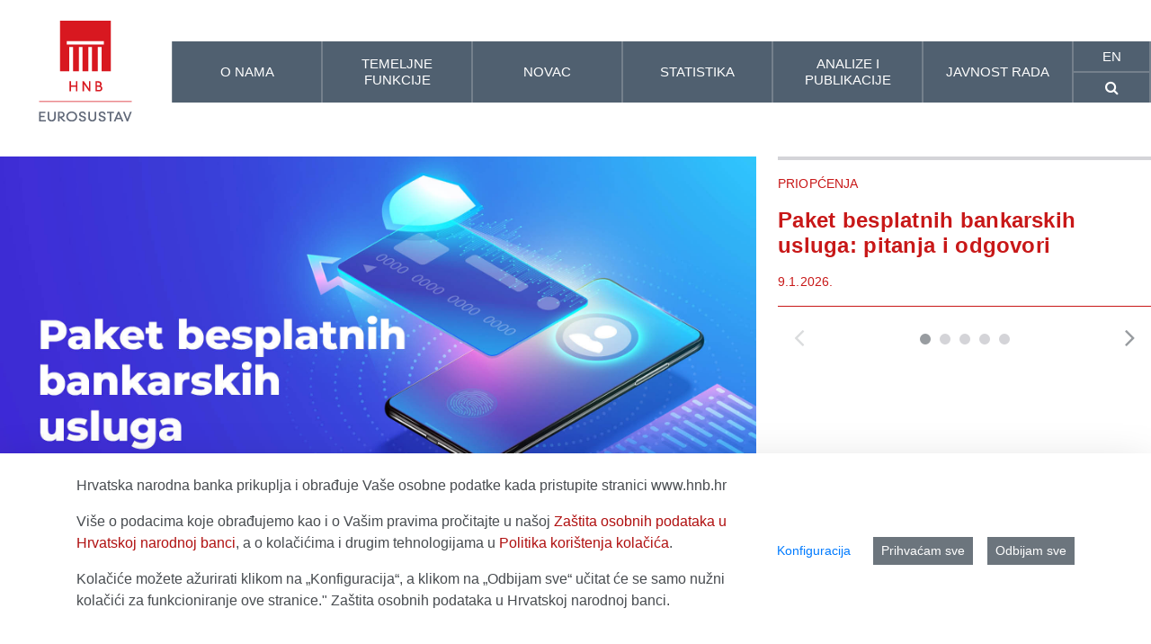

--- FILE ---
content_type: text/html;charset=UTF-8
request_url: https://www.hnb.hr/
body_size: 294561
content:
































	
		
			<!DOCTYPE html>






































































<html class="hnb-html ltr" dir="ltr" lang="hr-HR">

<head>
<meta charset="utf-8">
	<title>Naslovnica</title>
	<meta content="initial-scale=1.0, width=device-width" name="viewport" />
    <meta http-equiv="X-UA-Compatible" content="IE=edge">
	<meta name="referrer" content="no-referrer">
	































<meta content="text/html; charset=UTF-8" http-equiv="content-type" />









<meta content="Web stranica Hrvatske narodne banke, središnje banke Republike Hrvatske" lang="hr-HR" name="description" />


<script type="importmap">{"imports":{"react-dom":"/o/frontend-js-react-web/__liferay__/exports/react-dom.js","@clayui/breadcrumb":"/o/frontend-taglib-clay/__liferay__/exports/@clayui$breadcrumb.js","@clayui/charts":"/o/frontend-taglib-clay/__liferay__/exports/@clayui$charts.js","@clayui/empty-state":"/o/frontend-taglib-clay/__liferay__/exports/@clayui$empty-state.js","react":"/o/frontend-js-react-web/__liferay__/exports/react.js","react-dom-16":"/o/frontend-js-react-web/__liferay__/exports/react-dom-16.js","@clayui/navigation-bar":"/o/frontend-taglib-clay/__liferay__/exports/@clayui$navigation-bar.js","@clayui/icon":"/o/frontend-taglib-clay/__liferay__/exports/@clayui$icon.js","@clayui/table":"/o/frontend-taglib-clay/__liferay__/exports/@clayui$table.js","@clayui/slider":"/o/frontend-taglib-clay/__liferay__/exports/@clayui$slider.js","@clayui/multi-select":"/o/frontend-taglib-clay/__liferay__/exports/@clayui$multi-select.js","@clayui/nav":"/o/frontend-taglib-clay/__liferay__/exports/@clayui$nav.js","@clayui/provider":"/o/frontend-taglib-clay/__liferay__/exports/@clayui$provider.js","@clayui/panel":"/o/frontend-taglib-clay/__liferay__/exports/@clayui$panel.js","@clayui/list":"/o/frontend-taglib-clay/__liferay__/exports/@clayui$list.js","@clayui/date-picker":"/o/frontend-taglib-clay/__liferay__/exports/@clayui$date-picker.js","@clayui/label":"/o/frontend-taglib-clay/__liferay__/exports/@clayui$label.js","@liferay/frontend-js-api/data-set":"/o/frontend-js-dependencies-web/__liferay__/exports/@liferay$js-api$data-set.js","@clayui/core":"/o/frontend-taglib-clay/__liferay__/exports/@clayui$core.js","@clayui/pagination-bar":"/o/frontend-taglib-clay/__liferay__/exports/@clayui$pagination-bar.js","@clayui/layout":"/o/frontend-taglib-clay/__liferay__/exports/@clayui$layout.js","@clayui/multi-step-nav":"/o/frontend-taglib-clay/__liferay__/exports/@clayui$multi-step-nav.js","@liferay/frontend-js-api":"/o/frontend-js-dependencies-web/__liferay__/exports/@liferay$js-api.js","@clayui/toolbar":"/o/frontend-taglib-clay/__liferay__/exports/@clayui$toolbar.js","@clayui/badge":"/o/frontend-taglib-clay/__liferay__/exports/@clayui$badge.js","react-dom-18":"/o/frontend-js-react-web/__liferay__/exports/react-dom-18.js","@clayui/link":"/o/frontend-taglib-clay/__liferay__/exports/@clayui$link.js","@clayui/card":"/o/frontend-taglib-clay/__liferay__/exports/@clayui$card.js","@clayui/tooltip":"/o/frontend-taglib-clay/__liferay__/exports/@clayui$tooltip.js","@clayui/button":"/o/frontend-taglib-clay/__liferay__/exports/@clayui$button.js","@clayui/tabs":"/o/frontend-taglib-clay/__liferay__/exports/@clayui$tabs.js","@clayui/sticker":"/o/frontend-taglib-clay/__liferay__/exports/@clayui$sticker.js","@clayui/form":"/o/frontend-taglib-clay/__liferay__/exports/@clayui$form.js","@clayui/popover":"/o/frontend-taglib-clay/__liferay__/exports/@clayui$popover.js","@clayui/shared":"/o/frontend-taglib-clay/__liferay__/exports/@clayui$shared.js","@clayui/localized-input":"/o/frontend-taglib-clay/__liferay__/exports/@clayui$localized-input.js","@clayui/modal":"/o/frontend-taglib-clay/__liferay__/exports/@clayui$modal.js","@clayui/color-picker":"/o/frontend-taglib-clay/__liferay__/exports/@clayui$color-picker.js","@clayui/pagination":"/o/frontend-taglib-clay/__liferay__/exports/@clayui$pagination.js","@clayui/autocomplete":"/o/frontend-taglib-clay/__liferay__/exports/@clayui$autocomplete.js","@clayui/management-toolbar":"/o/frontend-taglib-clay/__liferay__/exports/@clayui$management-toolbar.js","@clayui/time-picker":"/o/frontend-taglib-clay/__liferay__/exports/@clayui$time-picker.js","@clayui/upper-toolbar":"/o/frontend-taglib-clay/__liferay__/exports/@clayui$upper-toolbar.js","@clayui/loading-indicator":"/o/frontend-taglib-clay/__liferay__/exports/@clayui$loading-indicator.js","@clayui/drop-down":"/o/frontend-taglib-clay/__liferay__/exports/@clayui$drop-down.js","@clayui/data-provider":"/o/frontend-taglib-clay/__liferay__/exports/@clayui$data-provider.js","@liferay/language/":"/o/js/language/","@clayui/css":"/o/frontend-taglib-clay/__liferay__/exports/@clayui$css.js","@clayui/alert":"/o/frontend-taglib-clay/__liferay__/exports/@clayui$alert.js","@clayui/progress-bar":"/o/frontend-taglib-clay/__liferay__/exports/@clayui$progress-bar.js","react-16":"/o/frontend-js-react-web/__liferay__/exports/react-16.js","react-18":"/o/frontend-js-react-web/__liferay__/exports/react-18.js"},"scopes":{}}</script><script data-senna-track="temporary">var Liferay = window.Liferay || {};Liferay.Icons = Liferay.Icons || {};Liferay.Icons.controlPanelSpritemap = 'https://www.hnb.hr/o/admin-theme/images/clay/icons.svg'; Liferay.Icons.spritemap = 'https://www.hnb.hr/o/hnb-theme-euro/images/clay/icons.svg';</script>
<script data-senna-track="permanent" src="/combo?browserId=chrome&minifierType=js&languageId=hr_HR&t=1767951030919&/o/frontend-js-jquery-web/jquery/jquery.min.js&/o/frontend-js-jquery-web/jquery/init.js&/o/frontend-js-jquery-web/jquery/ajax.js&/o/frontend-js-jquery-web/jquery/bootstrap.bundle.min.js&/o/frontend-js-jquery-web/jquery/collapsible_search.js&/o/frontend-js-jquery-web/jquery/fm.js&/o/frontend-js-jquery-web/jquery/form.js&/o/frontend-js-jquery-web/jquery/popper.min.js&/o/frontend-js-jquery-web/jquery/side_navigation.js" type="text/javascript"></script>
<script data-senna-track="permanent" type="text/javascript">window.Liferay = window.Liferay || {}; window.Liferay.CSP = {nonce: ''};</script>
<link data-senna-track="temporary" href="https://www.hnb.hr" rel="canonical" />
<link data-senna-track="temporary" href="https://www.hnb.hr" hreflang="hr-HR" rel="alternate" />
<link data-senna-track="temporary" href="https://www.hnb.hr/en/" hreflang="en-US" rel="alternate" />
<link data-senna-track="temporary" href="https://www.hnb.hr" hreflang="x-default" rel="alternate" />
<meta property="og:description" content="Web stranica Hrvatske narodne banke, središnje banke Republike Hrvatske">
<meta property="og:locale" content="hr_HR">
<meta property="og:locale:alternate" content="hr_HR">
<meta property="og:locale:alternate" content="en_US">
<meta property="og:site_name" content="HNB">
<meta property="og:title" content="Naslovnica - HNB">
<meta property="og:type" content="website">
<meta property="og:url" content="https://www.hnb.hr">


<link href="https://www.hnb.hr/o/hnb-theme-euro/images/favicon.ico" rel="apple-touch-icon" />
<link href="https://www.hnb.hr/o/hnb-theme-euro/images/favicon.ico" rel="icon" />



<link class="lfr-css-file" data-senna-track="temporary" href="https://www.hnb.hr/o/hnb-theme-euro/css/clay.css?browserId=chrome&amp;themeId=hnbthemeeuro_WAR_hnbthemeeuro&amp;minifierType=css&amp;languageId=hr_HR&amp;t=1766158016000" id="liferayAUICSS" rel="stylesheet" type="text/css" />









	<link href="/combo?browserId=chrome&amp;minifierType=css&amp;themeId=hnbthemeeuro_WAR_hnbthemeeuro&amp;languageId=hr_HR&amp;com_liferay_asset_publisher_web_portlet_AssetPublisherPortlet_INSTANCE_11znCh9XyYG5:%2Fo%2Fasset-publisher-web%2Fcss%2Fmain.css&amp;com_liferay_cookies_banner_web_portlet_CookiesBannerPortlet:%2Fo%2Fcookies-banner-web%2Fcookies_banner%2Fcss%2Fmain.css&amp;com_liferay_journal_content_web_portlet_JournalContentPortlet_INSTANCE_DVoKKQBcZsJs:%2Fo%2Fjournal-content-web%2Fcss%2Fmain.css&amp;com_liferay_portal_search_web_search_bar_portlet_SearchBarPortlet_INSTANCE_templateSearch:%2Fo%2Fportal-search-web%2Fcss%2Fmain.css&amp;com_liferay_product_navigation_product_menu_web_portlet_ProductMenuPortlet:%2Fo%2Fproduct-navigation-product-menu-web%2Fcss%2Fmain.css&amp;com_liferay_product_navigation_user_personal_bar_web_portlet_ProductNavigationUserPersonalBarPortlet:%2Fo%2Fproduct-navigation-user-personal-bar-web%2Fcss%2Fmain.css&amp;com_liferay_site_navigation_menu_web_portlet_SiteNavigationMenuPortlet:%2Fo%2Fsite-navigation-menu-web%2Fcss%2Fmain.css&amp;t=1766158016000" rel="stylesheet" type="text/css"
 data-senna-track="temporary" id="e41ad817" />








<script type="text/javascript" data-senna-track="temporary">
	// <![CDATA[
		var Liferay = Liferay || {};

		Liferay.Browser = {
			acceptsGzip: function () {
				return true;
			},

			

			getMajorVersion: function () {
				return 131.0;
			},

			getRevision: function () {
				return '537.36';
			},
			getVersion: function () {
				return '131.0';
			},

			

			isAir: function () {
				return false;
			},
			isChrome: function () {
				return true;
			},
			isEdge: function () {
				return false;
			},
			isFirefox: function () {
				return false;
			},
			isGecko: function () {
				return true;
			},
			isIe: function () {
				return false;
			},
			isIphone: function () {
				return false;
			},
			isLinux: function () {
				return false;
			},
			isMac: function () {
				return true;
			},
			isMobile: function () {
				return false;
			},
			isMozilla: function () {
				return false;
			},
			isOpera: function () {
				return false;
			},
			isRtf: function () {
				return true;
			},
			isSafari: function () {
				return true;
			},
			isSun: function () {
				return false;
			},
			isWebKit: function () {
				return true;
			},
			isWindows: function () {
				return false;
			}
		};

		Liferay.Data = Liferay.Data || {};

		Liferay.Data.ICONS_INLINE_SVG = true;

		Liferay.Data.NAV_SELECTOR = '#navigation';

		Liferay.Data.NAV_SELECTOR_MOBILE = '#navigationCollapse';

		Liferay.Data.isCustomizationView = function () {
			return false;
		};

		Liferay.Data.notices = [
			
		];

		(function () {
			var available = {};

			var direction = {};

			

				available['hr_HR'] = 'hrvatski\x20\x28Hrvatska\x29';
				direction['hr_HR'] = 'ltr';

			

				available['en_US'] = 'engleski\x20\x28Sjedinjene\x20Američke\x20Države\x29';
				direction['en_US'] = 'ltr';

			

			let _cache = {};

			if (Liferay && Liferay.Language && Liferay.Language._cache) {
				_cache = Liferay.Language._cache;
			}

			Liferay.Language = {
				_cache,
				available,
				direction,
				get: function(key) {
					let value = Liferay.Language._cache[key];

					if (value === undefined) {
						value = key;
					}

					return value;
				}
			};
		})();

		var featureFlags = {"LPD-10964":false,"LPD-37927":true,"LPD-10889":false,"LPS-193884":false,"LPD-30371":true,"LPD-36719":true,"LPD-11131":true,"LPS-178642":true,"LPS-193005":false,"LPD-31789":false,"LPD-10562":false,"LPD-11212":false,"COMMERCE-8087":true,"LPD-39304":true,"LPD-13311":true,"LRAC-10757":false,"LPD-35941":false,"LPS-180090":false,"LPS-178052":false,"LPD-21414":false,"LPS-185892":false,"LPS-186620":true,"LPD-40533":true,"LPD-40534":true,"LPS-184404":false,"LPD-40530":true,"LPD-20640":false,"LPS-198183":false,"LPD-38869":true,"LPD-35678":false,"LPD-6378":true,"LPS-153714":false,"LPD-11848":false,"LPS-170670":false,"LPD-7822":false,"LPS-169981":false,"LPD-21926":false,"LPS-177027":false,"LPD-37531":false,"LPD-11003":false,"LPD-36446":false,"LPD-39437":false,"LPS-135430":true,"LPD-20556":false,"LPS-134060":false,"LPS-164563":true,"LPD-32050":false,"LPS-122920":false,"LPS-199086":false,"LPD-35128":false,"LPD-10588":true,"LPD-6684":false,"LPD-13778":true,"LPS-173135":true,"LPD-11313":false,"LPD-6368":false,"LPD-34594":true,"LPS-202104":false,"LPD-19955":false,"LPD-35443":false,"LPD-39967":false,"LPD-11235":false,"LPD-11232":false,"LPS-196935":true,"LPD-43542":false,"LPS-176691":false,"LPS-197909":false,"LPD-29516":false,"COMMERCE-8949":false,"LPD-11228":false,"LPS-153813":false,"LPD-17809":false,"COMMERCE-13024":false,"LPS-165482":false,"LPS-193551":false,"LPS-197477":false,"LPS-174816":false,"LPS-186360":false,"LPD-30204":false,"LPD-32867":false,"LPS-153332":false,"LPD-35013":false,"LPS-179669":true,"LPS-174417":false,"LPD-44091":false,"LPD-31212":true,"LPD-18221":true,"LPS-155284":false,"LRAC-15017":false,"LPD-19870":false,"LPS-200108":false,"LPD-20131":false,"LPS-159643":false,"LPS-129412":true,"LPS-169837":false,"LPD-20379":false};

		Liferay.FeatureFlags = Object.keys(featureFlags).reduce(
			(acc, key) => ({
				...acc, [key]: featureFlags[key] === 'true' || featureFlags[key] === true
			}), {}
		);

		Liferay.PortletKeys = {
			DOCUMENT_LIBRARY: 'com_liferay_document_library_web_portlet_DLPortlet',
			DYNAMIC_DATA_MAPPING: 'com_liferay_dynamic_data_mapping_web_portlet_DDMPortlet',
			ITEM_SELECTOR: 'com_liferay_item_selector_web_portlet_ItemSelectorPortlet'
		};

		Liferay.PropsValues = {
			JAVASCRIPT_SINGLE_PAGE_APPLICATION_TIMEOUT: 5000,
			UPLOAD_SERVLET_REQUEST_IMPL_MAX_SIZE: 1073741824
		};

		Liferay.ThemeDisplay = {

			

			
				getLayoutId: function () {
					return '1228';
				},

				

				getLayoutRelativeControlPanelURL: function () {
					return '/group/guest/~/control_panel/manage';
				},

				getLayoutRelativeURL: function () {
					return '/naslovnica';
				},
				getLayoutURL: function () {
					return 'https://www.hnb.hr/naslovnica';
				},
				getParentLayoutId: function () {
					return '0';
				},
				isControlPanel: function () {
					return false;
				},
				isPrivateLayout: function () {
					return 'false';
				},
				isVirtualLayout: function () {
					return false;
				},
			

			getBCP47LanguageId: function () {
				return 'hr-HR';
			},
			getCanonicalURL: function () {

				

				return 'https\x3a\x2f\x2fwww\x2ehnb\x2ehr';
			},
			getCDNBaseURL: function () {
				return 'https://www.hnb.hr';
			},
			getCDNDynamicResourcesHost: function () {
				return '';
			},
			getCDNHost: function () {
				return '';
			},
			getCompanyGroupId: function () {
				return '20195';
			},
			getCompanyId: function () {
				return '20155';
			},
			getDefaultLanguageId: function () {
				return 'hr_HR';
			},
			getDoAsUserIdEncoded: function () {
				return '';
			},
			getLanguageId: function () {
				return 'hr_HR';
			},
			getParentGroupId: function () {
				return '20182';
			},
			getPathContext: function () {
				return '';
			},
			getPathImage: function () {
				return '/image';
			},
			getPathJavaScript: function () {
				return '/o/frontend-js-web';
			},
			getPathMain: function () {
				return '/c';
			},
			getPathThemeImages: function () {
				return 'https://www.hnb.hr/o/hnb-theme-euro/images';
			},
			getPathThemeRoot: function () {
				return '/o/hnb-theme-euro';
			},
			getPlid: function () {
				return '264001';
			},
			getPortalURL: function () {
				return 'https://www.hnb.hr';
			},
			getRealUserId: function () {
				return '20159';
			},
			getRemoteAddr: function () {
				return '13.59.157.229';
			},
			getRemoteHost: function () {
				return '13.59.157.229';
			},
			getScopeGroupId: function () {
				return '20182';
			},
			getScopeGroupIdOrLiveGroupId: function () {
				return '20182';
			},
			getSessionId: function () {
				return '';
			},
			getSiteAdminURL: function () {
				return 'https://www.hnb.hr/group/guest/~/control_panel/manage?p_p_lifecycle=0&p_p_state=maximized&p_p_mode=view';
			},
			getSiteGroupId: function () {
				return '20182';
			},
			getTimeZone: function() {
				return 'Europe/Paris';
			},
			getURLControlPanel: function() {
				return '/group/control_panel?refererPlid=264001';
			},
			getURLHome: function () {
				return 'https\x3a\x2f\x2fwww\x2ehnb\x2ehr\x2fweb\x2fguest';
			},
			getUserEmailAddress: function () {
				return '';
			},
			getUserId: function () {
				return '20159';
			},
			getUserName: function () {
				return '';
			},
			isAddSessionIdToURL: function () {
				return false;
			},
			isImpersonated: function () {
				return false;
			},
			isSignedIn: function () {
				return false;
			},

			isStagedPortlet: function () {
				
					
						return false;
					
				
			},

			isStateExclusive: function () {
				return false;
			},
			isStateMaximized: function () {
				return false;
			},
			isStatePopUp: function () {
				return false;
			}
		};

		var themeDisplay = Liferay.ThemeDisplay;

		Liferay.AUI = {

			

			getCombine: function () {
				return true;
			},
			getComboPath: function () {
				return '/combo/?browserId=chrome&minifierType=&languageId=hr_HR&t=1766161499307&';
			},
			getDateFormat: function () {
				return '%d.%m.%Y.';
			},
			getEditorCKEditorPath: function () {
				return '/o/frontend-editor-ckeditor-web';
			},
			getFilter: function () {
				var filter = 'raw';

				
					
						filter = 'min';
					
					

				return filter;
			},
			getFilterConfig: function () {
				var instance = this;

				var filterConfig = null;

				if (!instance.getCombine()) {
					filterConfig = {
						replaceStr: '.js' + instance.getStaticResourceURLParams(),
						searchExp: '\\.js$'
					};
				}

				return filterConfig;
			},
			getJavaScriptRootPath: function () {
				return '/o/frontend-js-web';
			},
			getPortletRootPath: function () {
				return '/html/portlet';
			},
			getStaticResourceURLParams: function () {
				return '?browserId=chrome&minifierType=&languageId=hr_HR&t=1766161499307';
			}
		};

		Liferay.authToken = 'KXDbDSfU';

		

		Liferay.currentURL = '\x2f';
		Liferay.currentURLEncoded = '\x252F';
	// ]]>
</script>

<script data-senna-track="temporary" type="text/javascript">window.__CONFIG__= {basePath: '',combine: true, defaultURLParams: null, explainResolutions: false, exposeGlobal: false, logLevel: 'warn', moduleType: 'module', namespace:'Liferay', nonce: '', reportMismatchedAnonymousModules: 'warn', resolvePath: '/o/js_resolve_modules', url: '/combo/?browserId=chrome&minifierType=js&languageId=hr_HR&t=1766161499307&', waitTimeout: 60000};</script><script data-senna-track="permanent" src="/o/frontend-js-loader-modules-extender/loader.js?&mac=9WaMmhziBCkScHZwrrVcOR7VZF4=&browserId=chrome&languageId=hr_HR&minifierType=js" type="text/javascript"></script><script data-senna-track="permanent" src="/combo?browserId=chrome&minifierType=js&languageId=hr_HR&t=1766161499307&/o/frontend-js-aui-web/aui/aui/aui-min.js&/o/frontend-js-aui-web/liferay/modules.js&/o/frontend-js-aui-web/liferay/aui_sandbox.js&/o/frontend-js-aui-web/aui/attribute-base/attribute-base-min.js&/o/frontend-js-aui-web/aui/attribute-complex/attribute-complex-min.js&/o/frontend-js-aui-web/aui/attribute-core/attribute-core-min.js&/o/frontend-js-aui-web/aui/attribute-observable/attribute-observable-min.js&/o/frontend-js-aui-web/aui/attribute-extras/attribute-extras-min.js&/o/frontend-js-aui-web/aui/event-custom-base/event-custom-base-min.js&/o/frontend-js-aui-web/aui/event-custom-complex/event-custom-complex-min.js&/o/frontend-js-aui-web/aui/oop/oop-min.js&/o/frontend-js-aui-web/aui/aui-base-lang/aui-base-lang-min.js&/o/frontend-js-aui-web/liferay/dependency.js&/o/frontend-js-aui-web/liferay/util.js&/o/frontend-js-web/liferay/dom_task_runner.js&/o/frontend-js-web/liferay/events.js&/o/frontend-js-web/liferay/lazy_load.js&/o/frontend-js-web/liferay/liferay.js&/o/frontend-js-web/liferay/global.bundle.js&/o/frontend-js-web/liferay/portlet.js&/o/frontend-js-web/liferay/workflow.js&/o/oauth2-provider-web/js/liferay.js" type="text/javascript"></script>
<script data-senna-track="temporary" type="text/javascript">window.Liferay = Liferay || {}; window.Liferay.OAuth2 = {getAuthorizeURL: function() {return 'https://www.hnb.hr/o/oauth2/authorize';}, getBuiltInRedirectURL: function() {return 'https://www.hnb.hr/o/oauth2/redirect';}, getIntrospectURL: function() { return 'https://www.hnb.hr/o/oauth2/introspect';}, getTokenURL: function() {return 'https://www.hnb.hr/o/oauth2/token';}, getUserAgentApplication: function(externalReferenceCode) {return Liferay.OAuth2._userAgentApplications[externalReferenceCode];}, _userAgentApplications: {}}</script><script data-senna-track="temporary" type="text/javascript">try {var MODULE_MAIN='@liferay/frontend-js-state-web@1.0.30/index';var MODULE_PATH='/o/frontend-js-state-web';/**
 * SPDX-FileCopyrightText: (c) 2000 Liferay, Inc. https://liferay.com
 * SPDX-License-Identifier: LGPL-2.1-or-later OR LicenseRef-Liferay-DXP-EULA-2.0.0-2023-06
 */

(function () {
	AUI().applyConfig({
		groups: {
			state: {

				// eslint-disable-next-line
				mainModule: MODULE_MAIN,
			},
		},
	});
})();
} catch(error) {console.error(error);}try {var MODULE_MAIN='@liferay/frontend-js-react-web@5.0.54/index';var MODULE_PATH='/o/frontend-js-react-web';/**
 * SPDX-FileCopyrightText: (c) 2000 Liferay, Inc. https://liferay.com
 * SPDX-License-Identifier: LGPL-2.1-or-later OR LicenseRef-Liferay-DXP-EULA-2.0.0-2023-06
 */

(function () {
	AUI().applyConfig({
		groups: {
			react: {

				// eslint-disable-next-line
				mainModule: MODULE_MAIN,
			},
		},
	});
})();
} catch(error) {console.error(error);}try {var MODULE_MAIN='exportimport-web@5.0.100/index';var MODULE_PATH='/o/exportimport-web';/**
 * SPDX-FileCopyrightText: (c) 2000 Liferay, Inc. https://liferay.com
 * SPDX-License-Identifier: LGPL-2.1-or-later OR LicenseRef-Liferay-DXP-EULA-2.0.0-2023-06
 */

(function () {
	AUI().applyConfig({
		groups: {
			exportimportweb: {
				base: MODULE_PATH + '/js/legacy/',
				combine: Liferay.AUI.getCombine(),
				filter: Liferay.AUI.getFilterConfig(),
				modules: {
					'liferay-export-import-export-import': {
						path: 'main.js',
						requires: [
							'aui-datatype',
							'aui-dialog-iframe-deprecated',
							'aui-modal',
							'aui-parse-content',
							'aui-toggler',
							'liferay-portlet-base',
							'liferay-util-window',
						],
					},
				},
				root: MODULE_PATH + '/js/legacy/',
			},
		},
	});
})();
} catch(error) {console.error(error);}try {var MODULE_MAIN='@liferay/document-library-web@6.0.198/index';var MODULE_PATH='/o/document-library-web';/**
 * SPDX-FileCopyrightText: (c) 2000 Liferay, Inc. https://liferay.com
 * SPDX-License-Identifier: LGPL-2.1-or-later OR LicenseRef-Liferay-DXP-EULA-2.0.0-2023-06
 */

(function () {
	AUI().applyConfig({
		groups: {
			dl: {
				base: MODULE_PATH + '/js/legacy/',
				combine: Liferay.AUI.getCombine(),
				filter: Liferay.AUI.getFilterConfig(),
				modules: {
					'document-library-upload-component': {
						path: 'DocumentLibraryUpload.js',
						requires: [
							'aui-component',
							'aui-data-set-deprecated',
							'aui-overlay-manager-deprecated',
							'aui-overlay-mask-deprecated',
							'aui-parse-content',
							'aui-progressbar',
							'aui-template-deprecated',
							'liferay-search-container',
							'querystring-parse-simple',
							'uploader',
						],
					},
				},
				root: MODULE_PATH + '/js/legacy/',
			},
		},
	});
})();
} catch(error) {console.error(error);}try {var MODULE_MAIN='staging-processes-web@5.0.65/index';var MODULE_PATH='/o/staging-processes-web';/**
 * SPDX-FileCopyrightText: (c) 2000 Liferay, Inc. https://liferay.com
 * SPDX-License-Identifier: LGPL-2.1-or-later OR LicenseRef-Liferay-DXP-EULA-2.0.0-2023-06
 */

(function () {
	AUI().applyConfig({
		groups: {
			stagingprocessesweb: {
				base: MODULE_PATH + '/js/legacy/',
				combine: Liferay.AUI.getCombine(),
				filter: Liferay.AUI.getFilterConfig(),
				modules: {
					'liferay-staging-processes-export-import': {
						path: 'main.js',
						requires: [
							'aui-datatype',
							'aui-dialog-iframe-deprecated',
							'aui-modal',
							'aui-parse-content',
							'aui-toggler',
							'liferay-portlet-base',
							'liferay-util-window',
						],
					},
				},
				root: MODULE_PATH + '/js/legacy/',
			},
		},
	});
})();
} catch(error) {console.error(error);}try {var MODULE_MAIN='contacts-web@5.0.65/index';var MODULE_PATH='/o/contacts-web';/**
 * SPDX-FileCopyrightText: (c) 2000 Liferay, Inc. https://liferay.com
 * SPDX-License-Identifier: LGPL-2.1-or-later OR LicenseRef-Liferay-DXP-EULA-2.0.0-2023-06
 */

(function () {
	AUI().applyConfig({
		groups: {
			contactscenter: {
				base: MODULE_PATH + '/js/legacy/',
				combine: Liferay.AUI.getCombine(),
				filter: Liferay.AUI.getFilterConfig(),
				modules: {
					'liferay-contacts-center': {
						path: 'main.js',
						requires: [
							'aui-io-plugin-deprecated',
							'aui-toolbar',
							'autocomplete-base',
							'datasource-io',
							'json-parse',
							'liferay-portlet-base',
							'liferay-util-window',
						],
					},
				},
				root: MODULE_PATH + '/js/legacy/',
			},
		},
	});
})();
} catch(error) {console.error(error);}try {var MODULE_MAIN='portal-workflow-kaleo-designer-web@5.0.146/index';var MODULE_PATH='/o/portal-workflow-kaleo-designer-web';/**
 * SPDX-FileCopyrightText: (c) 2000 Liferay, Inc. https://liferay.com
 * SPDX-License-Identifier: LGPL-2.1-or-later OR LicenseRef-Liferay-DXP-EULA-2.0.0-2023-06
 */

(function () {
	AUI().applyConfig({
		groups: {
			'kaleo-designer': {
				base: MODULE_PATH + '/designer/js/legacy/',
				combine: Liferay.AUI.getCombine(),
				filter: Liferay.AUI.getFilterConfig(),
				modules: {
					'liferay-kaleo-designer-autocomplete-util': {
						path: 'autocomplete_util.js',
						requires: ['autocomplete', 'autocomplete-highlighters'],
					},
					'liferay-kaleo-designer-definition-diagram-controller': {
						path: 'definition_diagram_controller.js',
						requires: [
							'liferay-kaleo-designer-field-normalizer',
							'liferay-kaleo-designer-utils',
						],
					},
					'liferay-kaleo-designer-dialogs': {
						path: 'dialogs.js',
						requires: ['liferay-util-window'],
					},
					'liferay-kaleo-designer-editors': {
						path: 'editors.js',
						requires: [
							'aui-ace-editor',
							'aui-ace-editor-mode-xml',
							'aui-base',
							'aui-datatype',
							'aui-node',
							'liferay-kaleo-designer-autocomplete-util',
							'liferay-kaleo-designer-utils',
						],
					},
					'liferay-kaleo-designer-field-normalizer': {
						path: 'field_normalizer.js',
						requires: ['liferay-kaleo-designer-remote-services'],
					},
					'liferay-kaleo-designer-nodes': {
						path: 'nodes.js',
						requires: [
							'aui-datatable',
							'aui-datatype',
							'aui-diagram-builder',
							'liferay-kaleo-designer-editors',
							'liferay-kaleo-designer-utils',
						],
					},
					'liferay-kaleo-designer-remote-services': {
						path: 'remote_services.js',
						requires: ['aui-io'],
					},
					'liferay-kaleo-designer-templates': {
						path: 'templates.js',
						requires: ['aui-tpl-snippets-deprecated'],
					},
					'liferay-kaleo-designer-utils': {
						path: 'utils.js',
						requires: [],
					},
					'liferay-kaleo-designer-xml-definition': {
						path: 'xml_definition.js',
						requires: [
							'aui-base',
							'aui-component',
							'dataschema-xml',
							'datatype-xml',
						],
					},
					'liferay-kaleo-designer-xml-definition-serializer': {
						path: 'xml_definition_serializer.js',
						requires: ['escape', 'liferay-kaleo-designer-xml-util'],
					},
					'liferay-kaleo-designer-xml-util': {
						path: 'xml_util.js',
						requires: ['aui-base'],
					},
					'liferay-portlet-kaleo-designer': {
						path: 'main.js',
						requires: [
							'aui-ace-editor',
							'aui-ace-editor-mode-xml',
							'aui-tpl-snippets-deprecated',
							'dataschema-xml',
							'datasource',
							'datatype-xml',
							'event-valuechange',
							'io-form',
							'liferay-kaleo-designer-autocomplete-util',
							'liferay-kaleo-designer-editors',
							'liferay-kaleo-designer-nodes',
							'liferay-kaleo-designer-remote-services',
							'liferay-kaleo-designer-utils',
							'liferay-kaleo-designer-xml-util',
							'liferay-util-window',
						],
					},
				},
				root: MODULE_PATH + '/designer/js/legacy/',
			},
		},
	});
})();
} catch(error) {console.error(error);}try {var MODULE_MAIN='frontend-js-components-web@2.0.80/index';var MODULE_PATH='/o/frontend-js-components-web';/**
 * SPDX-FileCopyrightText: (c) 2000 Liferay, Inc. https://liferay.com
 * SPDX-License-Identifier: LGPL-2.1-or-later OR LicenseRef-Liferay-DXP-EULA-2.0.0-2023-06
 */

(function () {
	AUI().applyConfig({
		groups: {
			components: {

				// eslint-disable-next-line
				mainModule: MODULE_MAIN,
			},
		},
	});
})();
} catch(error) {console.error(error);}try {var MODULE_MAIN='portal-search-web@6.0.148/index';var MODULE_PATH='/o/portal-search-web';/**
 * SPDX-FileCopyrightText: (c) 2000 Liferay, Inc. https://liferay.com
 * SPDX-License-Identifier: LGPL-2.1-or-later OR LicenseRef-Liferay-DXP-EULA-2.0.0-2023-06
 */

(function () {
	AUI().applyConfig({
		groups: {
			search: {
				base: MODULE_PATH + '/js/',
				combine: Liferay.AUI.getCombine(),
				filter: Liferay.AUI.getFilterConfig(),
				modules: {
					'liferay-search-custom-range-facet': {
						path: 'custom_range_facet.js',
						requires: ['aui-form-validator'],
					},
				},
				root: MODULE_PATH + '/js/',
			},
		},
	});
})();
} catch(error) {console.error(error);}try {var MODULE_MAIN='frontend-editor-alloyeditor-web@5.0.56/index';var MODULE_PATH='/o/frontend-editor-alloyeditor-web';/**
 * SPDX-FileCopyrightText: (c) 2000 Liferay, Inc. https://liferay.com
 * SPDX-License-Identifier: LGPL-2.1-or-later OR LicenseRef-Liferay-DXP-EULA-2.0.0-2023-06
 */

(function () {
	AUI().applyConfig({
		groups: {
			alloyeditor: {
				base: MODULE_PATH + '/js/legacy/',
				combine: Liferay.AUI.getCombine(),
				filter: Liferay.AUI.getFilterConfig(),
				modules: {
					'liferay-alloy-editor': {
						path: 'alloyeditor.js',
						requires: [
							'aui-component',
							'liferay-portlet-base',
							'timers',
						],
					},
					'liferay-alloy-editor-source': {
						path: 'alloyeditor_source.js',
						requires: [
							'aui-debounce',
							'liferay-fullscreen-source-editor',
							'liferay-source-editor',
							'plugin',
						],
					},
				},
				root: MODULE_PATH + '/js/legacy/',
			},
		},
	});
})();
} catch(error) {console.error(error);}try {var MODULE_MAIN='dynamic-data-mapping-web@5.0.115/index';var MODULE_PATH='/o/dynamic-data-mapping-web';/**
 * SPDX-FileCopyrightText: (c) 2000 Liferay, Inc. https://liferay.com
 * SPDX-License-Identifier: LGPL-2.1-or-later OR LicenseRef-Liferay-DXP-EULA-2.0.0-2023-06
 */

(function () {
	const LiferayAUI = Liferay.AUI;

	AUI().applyConfig({
		groups: {
			ddm: {
				base: MODULE_PATH + '/js/legacy/',
				combine: Liferay.AUI.getCombine(),
				filter: LiferayAUI.getFilterConfig(),
				modules: {
					'liferay-ddm-form': {
						path: 'ddm_form.js',
						requires: [
							'aui-base',
							'aui-datatable',
							'aui-datatype',
							'aui-image-viewer',
							'aui-parse-content',
							'aui-set',
							'aui-sortable-list',
							'json',
							'liferay-form',
							'liferay-map-base',
							'liferay-translation-manager',
							'liferay-util-window',
						],
					},
					'liferay-portlet-dynamic-data-mapping': {
						condition: {
							trigger: 'liferay-document-library',
						},
						path: 'main.js',
						requires: [
							'arraysort',
							'aui-form-builder-deprecated',
							'aui-form-validator',
							'aui-map',
							'aui-text-unicode',
							'json',
							'liferay-menu',
							'liferay-translation-manager',
							'liferay-util-window',
							'text',
						],
					},
					'liferay-portlet-dynamic-data-mapping-custom-fields': {
						condition: {
							trigger: 'liferay-document-library',
						},
						path: 'custom_fields.js',
						requires: ['liferay-portlet-dynamic-data-mapping'],
					},
				},
				root: MODULE_PATH + '/js/legacy/',
			},
		},
	});
})();
} catch(error) {console.error(error);}try {var MODULE_MAIN='calendar-web@5.0.105/index';var MODULE_PATH='/o/calendar-web';/**
 * SPDX-FileCopyrightText: (c) 2000 Liferay, Inc. https://liferay.com
 * SPDX-License-Identifier: LGPL-2.1-or-later OR LicenseRef-Liferay-DXP-EULA-2.0.0-2023-06
 */

(function () {
	AUI().applyConfig({
		groups: {
			calendar: {
				base: MODULE_PATH + '/js/legacy/',
				combine: Liferay.AUI.getCombine(),
				filter: Liferay.AUI.getFilterConfig(),
				modules: {
					'liferay-calendar-a11y': {
						path: 'calendar_a11y.js',
						requires: ['calendar'],
					},
					'liferay-calendar-container': {
						path: 'calendar_container.js',
						requires: [
							'aui-alert',
							'aui-base',
							'aui-component',
							'liferay-portlet-base',
						],
					},
					'liferay-calendar-date-picker-sanitizer': {
						path: 'date_picker_sanitizer.js',
						requires: ['aui-base'],
					},
					'liferay-calendar-interval-selector': {
						path: 'interval_selector.js',
						requires: ['aui-base', 'liferay-portlet-base'],
					},
					'liferay-calendar-interval-selector-scheduler-event-link': {
						path: 'interval_selector_scheduler_event_link.js',
						requires: ['aui-base', 'liferay-portlet-base'],
					},
					'liferay-calendar-list': {
						path: 'calendar_list.js',
						requires: [
							'aui-template-deprecated',
							'liferay-scheduler',
						],
					},
					'liferay-calendar-message-util': {
						path: 'message_util.js',
						requires: ['liferay-util-window'],
					},
					'liferay-calendar-recurrence-converter': {
						path: 'recurrence_converter.js',
						requires: [],
					},
					'liferay-calendar-recurrence-dialog': {
						path: 'recurrence.js',
						requires: [
							'aui-base',
							'liferay-calendar-recurrence-util',
						],
					},
					'liferay-calendar-recurrence-util': {
						path: 'recurrence_util.js',
						requires: ['aui-base', 'liferay-util-window'],
					},
					'liferay-calendar-reminders': {
						path: 'calendar_reminders.js',
						requires: ['aui-base'],
					},
					'liferay-calendar-remote-services': {
						path: 'remote_services.js',
						requires: [
							'aui-base',
							'aui-component',
							'liferay-calendar-util',
							'liferay-portlet-base',
						],
					},
					'liferay-calendar-session-listener': {
						path: 'session_listener.js',
						requires: ['aui-base', 'liferay-scheduler'],
					},
					'liferay-calendar-simple-color-picker': {
						path: 'simple_color_picker.js',
						requires: ['aui-base', 'aui-template-deprecated'],
					},
					'liferay-calendar-simple-menu': {
						path: 'simple_menu.js',
						requires: [
							'aui-base',
							'aui-template-deprecated',
							'event-outside',
							'event-touch',
							'widget-modality',
							'widget-position',
							'widget-position-align',
							'widget-position-constrain',
							'widget-stack',
							'widget-stdmod',
						],
					},
					'liferay-calendar-util': {
						path: 'calendar_util.js',
						requires: [
							'aui-datatype',
							'aui-io',
							'aui-scheduler',
							'aui-toolbar',
							'autocomplete',
							'autocomplete-highlighters',
						],
					},
					'liferay-scheduler': {
						path: 'scheduler.js',
						requires: [
							'async-queue',
							'aui-datatype',
							'aui-scheduler',
							'dd-plugin',
							'liferay-calendar-a11y',
							'liferay-calendar-message-util',
							'liferay-calendar-recurrence-converter',
							'liferay-calendar-recurrence-util',
							'liferay-calendar-util',
							'liferay-scheduler-event-recorder',
							'liferay-scheduler-models',
							'promise',
							'resize-plugin',
						],
					},
					'liferay-scheduler-event-recorder': {
						path: 'scheduler_event_recorder.js',
						requires: [
							'dd-plugin',
							'liferay-calendar-util',
							'resize-plugin',
						],
					},
					'liferay-scheduler-models': {
						path: 'scheduler_models.js',
						requires: [
							'aui-datatype',
							'dd-plugin',
							'liferay-calendar-util',
						],
					},
				},
				root: MODULE_PATH + '/js/legacy/',
			},
		},
	});
})();
} catch(error) {console.error(error);}</script>




<script type="text/javascript" data-senna-track="temporary">
	// <![CDATA[
		
			
				
		

		
	// ]]>
</script>





	
		

			

			
		
		



	
		

			

			
				<script>
  window.dataLayer = window.dataLayer || [];
  function gtag() { dataLayer.push(arguments); }
  gtag('js', new Date());

  gtag('consent', 'default', {
    'ad_user_data': 'denied',
    'ad_personalization': 'denied',
    'ad_storage': 'denied',
    'analytics_storage': 'denied',
    'wait_for_update': 500,
  });

  dataLayer.push({'gtm.start': new Date().getTime(), 'event': 'gtm.js'});
</script>

<!-- Google Tag Manager -->
<script>(function(w,d,s,l,i){w[l]=w[l]||[];w[l].push({'gtm.start':
new Date().getTime(),event:'gtm.js'});var f=d.getElementsByTagName(s)[0],
j=d.createElement(s),dl=l!='dataLayer'?'&l='+l:'';j.async=true;j.src=
'https://www.googletagmanager.com/gtm.js?id='+i+dl;f.parentNode.insertBefore(j,f);
})(window,document,'script','dataLayer','GTM-WN74QCT');</script>
<!-- End Google Tag Manager -->
			
		
	












	



















<link class="lfr-css-file" data-senna-track="temporary" href="https://www.hnb.hr/o/hnb-theme-euro/css/main.css?browserId=chrome&amp;themeId=hnbthemeeuro_WAR_hnbthemeeuro&amp;minifierType=css&amp;languageId=hr_HR&amp;t=1766158016000" id="liferayThemeCSS" rel="stylesheet" type="text/css" />




	<style data-senna-track="senna" type="text/css">
		/* MISC */
/* test disable
.document-folder-asset-publisher .asset-actions {float:none}
.hnb-body .colt-1-3 .portlet-borderless-container {min-height: 0;}
*/

/* PRETRAGA 
.list-group-item-flex .autofit-col {
    justify-content: flex-start;
    padding-left: .625rem;
    padding-right: .625rem;
    width: 100%;
}
*/
	</style>





	<style data-senna-track="senna" type="text/css">

		

			

				

					

#p_p_id_com_liferay_asset_publisher_web_portlet_AssetPublisherPortlet_INSTANCE_11znCh9XyYG5_ .portlet-content {

}




				

			

		

			

		

			

				

					

#p_p_id_com_liferay_asset_publisher_web_portlet_AssetPublisherPortlet_INSTANCE_4NtsadIMY9TJ_ .portlet-content {

}




				

			

		

			

				

					

#p_p_id_com_liferay_asset_publisher_web_portlet_AssetPublisherPortlet_INSTANCE_BCNDWoP9TFjp_ .portlet-content {

}




				

			

		

			

		

			

				

					

#p_p_id_com_liferay_asset_publisher_web_portlet_AssetPublisherPortlet_INSTANCE_M65y5KWWme98_ .portlet-content {

}




				

			

		

			

				

					

#p_p_id_com_liferay_asset_publisher_web_portlet_AssetPublisherPortlet_INSTANCE_lQC6eG1UwOzb_ .portlet-content {

}




				

			

		

			

				

					

#p_p_id_com_liferay_asset_publisher_web_portlet_AssetPublisherPortlet_INSTANCE_osAFkLDvBaK9_ .portlet-content {

}




				

			

		

			

				

					

#p_p_id_com_liferay_asset_publisher_web_portlet_AssetPublisherPortlet_INSTANCE_u4iCQbPgAYjP_ .portlet-content {

}




				

			

		

			

		

			

		

			

		

			

		

			

		

			

				

					

#p_p_id_com_liferay_journal_content_web_portlet_JournalContentPortlet_INSTANCE_NDlwZiaAeuMW_ .portlet-content {

}
#portlet_com_liferay_journal_content_web_portlet_JournalContentPortlet_INSTANCE_NDlwZiaAeuMW {
  padding-top: 28px;	
}



				

			

		

			

				

					

#p_p_id_com_liferay_journal_content_web_portlet_JournalContentPortlet_INSTANCE_footercontent_ .portlet-content {

}
.cc_container {
padding-right:100px!important;
}



				

			

		

			

		

			

		

			

				

					

#p_p_id_com_liferay_nested_portlets_web_portlet_NestedPortletsPortlet_INSTANCE_1XnpkdaTI6y3_ .portlet-content {

}




				

			

		

			

				

					

#p_p_id_com_liferay_nested_portlets_web_portlet_NestedPortletsPortlet_INSTANCE_2P8PMm6Y21Z4_ .portlet-content {

}




				

			

		

			

		

			

		

			

		

			

		

			

		

			

		

			

		

			

				

					

#p_p_id_hr_hnb_calendar_web_internal_portlet_CalendarPortlet_ .portlet-content {

}
#portlet_hr_hnb_calendar_web_internal_portlet_CalendarPortlet .article-calendarlinebanner > h5 > a {
	float:right;
        display:block;
        color:#c81818;
        margin-top:-20px;
        border-bottom: 1px solid #f9f9f9 !important;
}




				

			

		

			

				

					

#p_p_id_hr_hnb_ecb_internal_web_portlet_EcbReferenceRatesPreviewPortlet_ .portlet-content {

}
#portlet_hr_hnb_ecb_internal_web_portlet_EcbReferenceRatesPreviewPortlet {
	margin-top: -12px;
}



				

			

		

	</style>


<style data-senna-track="temporary" type="text/css">
</style>
<link data-senna-track="permanent" href="/o/frontend-js-aui-web/alloy_ui.css?&mac=favIEq7hPo8AEd6k+N5OVADEEls=&browserId=chrome&languageId=hr_HR&minifierType=css&themeId=hnbthemeeuro_WAR_hnbthemeeuro" rel="stylesheet"></link>












<script type="text/javascript">
Liferay.on(
	'ddmFieldBlur', function(event) {
		if (window.Analytics) {
			Analytics.send(
				'fieldBlurred',
				'Form',
				{
					fieldName: event.fieldName,
					focusDuration: event.focusDuration,
					formId: event.formId,
					formPageTitle: event.formPageTitle,
					page: event.page,
					title: event.title
				}
			);
		}
	}
);

Liferay.on(
	'ddmFieldFocus', function(event) {
		if (window.Analytics) {
			Analytics.send(
				'fieldFocused',
				'Form',
				{
					fieldName: event.fieldName,
					formId: event.formId,
					formPageTitle: event.formPageTitle,
					page: event.page,
					title:event.title
				}
			);
		}
	}
);

Liferay.on(
	'ddmFormPageShow', function(event) {
		if (window.Analytics) {
			Analytics.send(
				'pageViewed',
				'Form',
				{
					formId: event.formId,
					formPageTitle: event.formPageTitle,
					page: event.page,
					title: event.title
				}
			);
		}
	}
);

Liferay.on(
	'ddmFormSubmit', function(event) {
		if (window.Analytics) {
			Analytics.send(
				'formSubmitted',
				'Form',
				{
					formId: event.formId,
					title: event.title
				}
			);
		}
	}
);

Liferay.on(
	'ddmFormView', function(event) {
		if (window.Analytics) {
			Analytics.send(
				'formViewed',
				'Form',
				{
					formId: event.formId,
					title: event.title
				}
			);
		}
	}
);

</script><script>

</script>















<script type="text/javascript" data-senna-track="temporary">
	if (window.Analytics) {
		window._com_liferay_document_library_analytics_isViewFileEntry = false;
	}
</script>









<link rel="apple-touch-icon" href="https://www.hnb.hr/o/hnb-theme-euro/images/apple-touch-icon/hnb-iphone-icon-076x076.png">
<link rel="apple-touch-icon" sizes="76x76" href="https://www.hnb.hr/o/hnb-theme-euro/images/apple-touch-icon/hnb-iphone-icon-076x076.png">
<link rel="apple-touch-icon" sizes="120x120" href="https://www.hnb.hr/o/hnb-theme-euro/images/apple-touch-icon/hnb-iphone-icon-120x120.png">
<link rel="apple-touch-icon" sizes="152x152" href="https://www.hnb.hr/o/hnb-theme-euro/images/apple-touch-icon/hnb-iphone-icon-152x152.png">
<link rel="apple-touch-icon" sizes="167x167" href="https://www.hnb.hr/o/hnb-theme-euro/images/apple-touch-icon/hnb-iphone-icon-167x167.png">
<link rel="apple-touch-icon" sizes="180x180" href="https://www.hnb.hr/o/hnb-theme-euro/images/apple-touch-icon/hnb-iphone-icon-180x180.png"></head>

<body class="hnb-body chrome controls-visible  yui3-skin-sam guest-site signed-out public-page site">














































	<nav aria-label="Brzi linkovi" class="bg-dark cadmin quick-access-nav text-center text-white" id="wkkh_quickAccessNav">
		
			
				<a class="d-block p-2 sr-only sr-only-focusable text-reset" href="#main-content">
		Skip to Main Content
	</a>
			
			
	</nav>












































































<div class="d-flex flex-column min-vh-100">

	<div class="d-flex flex-column flex-fill position-relative" id="wrapper">
		<header id="banner" role="banner">

			<div class="print-logo">
    			<img src="https://www.hnb.hr/o/hnb-theme-euro/images/hnb-logo-print.png">
			</div>
			
			
<nav aria-label="Stranice sitea" class="sort-pages modify-pages desktoponly tabletonly no-print navigation" id="navigation" role="navigation">
<div class="wrapper">
   <div class="navmain">
      <ul>
         <li class="logo-pn"><a href="/">&nbsp;</a></li>
         <li>
            <a class="toplevel"  href="https://www.hnb.hr/o-nama"><span>O nama</span></a>

            <div class="leveldown">
               <div class="wrapper">




                        <div class="leveldown-column-25">



                                    <h3><a style="cursor:pointer;" href="https://www.hnb.hr/o-nama/funkcije-i-struktura">Funkcije i struktura<i class="icon-angle-right arrow"></i></a></h3>
                                    <ul>
                                         <li><a href="https://www.hnb.hr/o-nama/funkcije-i-struktura/uloga">Uloga</a></li>
                                         <li><a href="https://www.hnb.hr/o-nama/funkcije-i-struktura/vizija-i-misija">Vizija i misija</a></li>
                                         <li><a href="https://www.hnb.hr/o-nama/funkcije-i-struktura/hnb-i-klimatske-promjene">HNB i klimatske promjene</a></li>
                                         <li><a href="https://www.hnb.hr/regulativa-propisi">Regulativa - Propisi</a></li>
                                         <li><a href="https://www.hnb.hr/o-nama/funkcije-i-struktura/savjet-i-rukovodstvo">Savjet i rukovodstvo</a></li>
                                         <li><a href="https://www.hnb.hr/o-nama/funkcije-i-struktura/organizacija">Organizacija</a></li>
                                    </ul>































                        </div>

                        <div class="leveldown-column-25">






                                    <h3><a style="cursor:pointer;" href="https://www.hnb.hr/o-nama/poslovanje">Poslovanje<i class="icon-angle-right arrow"></i></a></h3>
                                    <ul>
                                         <li><a href="https://www.hnb.hr/o-nama/poslovanje/financijski-izvjestaji">Financijski izvještaji</a></li>
                                         <li><a href="https://www.hnb.hr/o-nama/poslovanje/planovi">Planovi</a></li>
                                         <li><a href="https://www.hnb.hr/o-nama/poslovanje/troskovi-poslovanja">Troškovi poslovanja</a></li>
                                         <li><a href="https://www.hnb.hr/o-name/poslovanje/revizija-dur-a">Revizija DUR-a</a></li>
                                         <li><a href="https://www.hnb.hr/o-name/poslovanje/revizorski-odbor">Revizorski odbor</a></li>
                                    </ul>












                                    <h3><a style="cursor:pointer;" href="https://www.hnb.hr/o-nama/karijera">Karijera<i class="icon-angle-right arrow"></i></a></h3>
                                    <ul>
                                         <li><a href="https://www.hnb.hr/o-nama/karijera/banka-kao-poslodavac">Banka kao poslodavac</a></li>
                                         <li><a href="https://www.hnb.hr/o-nama/karijera/poslovne-aktivnosti">Poslovne aktivnosti</a></li>
                                         <li><a href="https://www.hnb.hr/o-nama/karijera/zaposljavanje">Zapošljavanje</a></li>
                                         <li><a href="https://www.hnb.hr/o-nama/karijera/praksa">Praksa</a></li>
                                         <li><a href="https://www.hnb.hr/o-nama/karijera/stipendiranje">Stipendiranje</a></li>
                                    </ul>
















                        </div>

                        <div class="leveldown-column-25">









                                    <h3><a style="cursor:pointer;" href="https://www.hnb.hr/o-nama/zastita-potrosaca">Zaštita potrošača<i class="icon-angle-right arrow"></i></a></h3>
                                    <ul>
                                         <li><a href="https://www.hnb.hr/o-nama/zastita-potrosaca/regulativa">Regulativa</a></li>
                                         <li><a href="https://www.hnb.hr/o-nama/zastita-potrosaca/kreditni-posrednici">Kreditni posrednici</a></li>
                                         <li><a href="https://www.hnb.hr/o-nama/zastita-potrosaca/bitne-informacije">Bitne informacije</a></li>
                                         <li><a href="https://www.hnb.hr/o-nama/zastita-potrosaca/informacije-potrosacima">Informacije potrošačima</a></li>
                                         <li><a href="https://www.hnb.hr/o-nama/zastita-potrosaca/zastitite-svoja-prava">Zaštitite svoja prava</a></li>
                                         <li><a href="https://www.hnb.hr/o-nama/zastita-potrosaca/financijska-edukacija">Financijska edukacija</a></li>
                                    </ul>



                                    <h3><a style="cursor:pointer;" href="https://www.hnb.hr/o-nama/neprihodonosni-krediti">Neprihodonosni krediti<i class="icon-angle-right arrow"></i></a></h3>



                                    <h3><a style="cursor:pointer;" href="https://www.hnb.hr/o-nama/kriptoimovina">Kriptoimovina<i class="icon-angle-right arrow"></i></a></h3>
                                    <ul>
                                         <li><a href="https://www.hnb.hr/o-nama/kriptoimovina/regulativa">Regulativa</a></li>
                                    </ul>






                                    <h3><a style="cursor:pointer;" href="https://www.hnb.hr/o-nama/dogadjanja">Događanja<i class="icon-angle-right arrow"></i></a></h3>













                        </div>

                        <div class="leveldown-column-25">
























                                    <h3><a style="cursor:pointer;" href="https://www.hnb.hr/o-nama/javna-nabava">Javna nabava<i class="icon-angle-right arrow"></i></a></h3>



                                    <h3><a style="cursor:pointer;" href="https://www.hnb.hr/o-nama/zgrada">Zgrada<i class="icon-angle-right arrow"></i></a></h3>
                                    <ul>
                                         <li><a href="https://www.hnb.hr/o-nama/zgrada/slike">Slike</a></li>
                                         <li><a href="https://www.hnb.hr/o-nama/zgrada/video">Video</a></li>
                                    </ul>



                                    <h3><a style="cursor:pointer;" href="https://www.hnb.hr/o-nama/kontakti">Kontakti<i class="icon-angle-right arrow"></i></a></h3>



                                    <h3><a style="cursor:pointer;" href="https://www.hnb.hr/o-nama/edukacija">Edukacija<i class="icon-angle-right arrow"></i></a></h3>
                                    <ul>
                                         <li><a href="https://www.hnb.hr/o-nama/edukacija/izlaganja-i-radionice">Izlaganja i radionice</a></li>
                                         <li><a href="https://www.hnb.hr/o-nama/edukacija/infografike-i-brosure">Infografike i brošure</a></li>
                                         <li><a href="https://www.hnb.hr/o-nama/edukacija/dani-otvorenih-vrata">Dani otvorenih vrata</a></li>
                                    </ul>

                        </div>

               </div>
            </div>
         </li>
         <li>
            <a class="toplevel"  href="https://www.hnb.hr/temeljne-funkcije"><span>Temeljne funkcije</span></a>

            <div class="leveldown">
               <div class="wrapper">




                        <div class="leveldown-column-25">



                                    <h3><a style="cursor:pointer;" href="https://www.hnb.hr/temeljne-funkcije/monetarna-politika">Monetarna politika<i class="icon-angle-right arrow"></i></a></h3>
                                    <ul>
                                         <li><a href="https://www.hnb.hr/temeljne-funkcije/monetarna-politika/provodjenje-monetarne-politike">Provođenje monetarne politike</a></li>
                                         <li><a href="https://www.hnb.hr/temeljne-funkcije/monetarna-politika/regulativa">Regulativa</a></li>
                                         <li><a href="https://www.hnb.hr/temeljne-funkcije/monetarna-politika/hitna-likvidnosna-podrska">Hitna likvidnosna podrška</a></li>
                                    </ul>



                                    <h3><a style="cursor:pointer;" href="https://www.hnb.hr/temeljne-funkcije/upravljanje-financijskom-imovinom">Upravljanje financijskom imovinom<i class="icon-angle-right arrow"></i></a></h3>









                                    <h3><a style="cursor:pointer;" href="https://www.hnb.hr/temeljne-funkcije/sanacija">Sanacija<i class="icon-angle-right arrow"></i></a></h3>
                                    <ul>
                                         <li><a href="https://www.hnb.hr/temeljne-funkcije/sanacija/o-sanaciji">O sanaciji</a></li>
                                         <li><a href="https://www.hnb.hr/temeljne-funkcije/sanacija/sanacijska-tijela">Sanacijska tijela</a></li>
                                         <li><a href="https://www.hnb.hr/temeljne-funkcije/sanacija/regulativa">Regulativa</a></li>
                                         <li><a href="https://www.hnb.hr/temeljne-funkcije/sanacija/postupci-sanacije">Postupci sanacije</a></li>
                                    </ul>







                        </div>

                        <div class="leveldown-column-25">









                                    <h3><a style="cursor:pointer;" href="https://www.hnb.hr/temeljne-funkcije/financijska-stabilnost">Financijska stabilnost<i class="icon-angle-right arrow"></i></a></h3>
                                    <ul>
                                         <li><a href="https://www.hnb.hr/temeljne-funkcije/financijska-stabilnost/o-financijskoj-stabilnosti">O financijskoj stabilnosti</a></li>
                                         <li><a href="https://www.hnb.hr/temeljne-funkcije/financijska-stabilnost/regulativa">Regulativa</a></li>
                                         <li><a href="https://www.hnb.hr/temeljne-funkcije/financijska-stabilnost/institucionalno-uredjenje">Institucionalno uređenje</a></li>
                                         <li><a href="https://www.hnb.hr/temeljne-funkcije/financijska-stabilnost/makrobonitetna-politika-hnb-a">Makrobonitetna politika HNB-a</a></li>
                                         <li><a href="https://www.hnb.hr/temeljne-funkcije/financijska-stabilnost/analize">Analize</a></li>
                                    </ul>



                                    <h3><a style="cursor:pointer;" href="https://www.hnb.hr/temeljne-funkcije/supervizija">Supervizija<i class="icon-angle-right arrow"></i></a></h3>
                                    <ul>
                                         <li><a href="https://www.hnb.hr/temeljne-funkcije/supervizija/osnove-i-ciljevi">Osnove i ciljevi</a></li>
                                         <li><a href="https://www.hnb.hr/temeljne-funkcije/supervizija/regulativa">Regulativa</a></li>
                                         <li><a href="https://www.hnb.hr/temeljne-funkcije/supervizija/licenciranje">Licenciranje</a></li>
                                         <li><a href="https://www.hnb.hr/temeljne-funkcije/supervizija/informacije-o-bankovnom-sustavu">Informacije o bankovnom sustavu</a></li>
                                         <li><a href="https://www.hnb.hr/temeljne-funkcije/supervizija/supervizorska-javna-objava">Supervizorska javna objava</a></li>
                                         <li><a href="https://www.hnb.hr/temeljne-funkcije/supervizija/studije-kvantitativnog-ucinka">Studije kvantitativnog učinka</a></li>
                                         <li><a href="https://www.hnb.hr/temeljne-funkcije/supervizija/sprecavanje-pranja-novca-i-financiranja-terorizma">Sprečavanje pranja novca i financiranja terorizma</a></li>
                                         <li><a href="https://www.hnb.hr/temeljne-funkcije/supervizija/digitalna-operativna-otpornost">Digitalna operativna otpornost</a></li>
                                    </ul>










                        </div>

                        <div class="leveldown-column-25">


















                                    <h3><a style="cursor:pointer;" href="https://www.hnb.hr/temeljne-funkcije/platni-promet">Platni promet<i class="icon-angle-right arrow"></i></a></h3>
                                    <ul>
                                         <li><a href="https://www.hnb.hr/temeljne-funkcije/platni-promet/o-platnom-prometu">O platnom prometu</a></li>
                                         <li><a href="https://www.hnb.hr/temeljne-funkcije/platni-promet/nacionalni-odbor-za-platni-promet">Nacionalni odbor za platni promet</a></li>
                                         <li><a href="https://www.hnb.hr/temeljne-funkcije/platni-promet/regulativa">Regulativa</a></li>
                                         <li><a href="https://www.hnb.hr/temeljne-funkcije/platni-promet/nadzor-platnog-prometa">Nadzor platnog prometa</a></li>
                                         <li><a href="https://www.hnb.hr/temeljne-funkcije/platni-promet/platni-sustavi">Platni sustavi</a></li>
                                         <li><a href="https://www.hnb.hr/temeljne-funkcije/platni-promet/digitalni-euro">Digitalni euro</a></li>
                                         <li><a href="https://www.hnb.hr/temeljne-funkcije/platni-promet/licenciranje">Licenciranje</a></li>
                                         <li><a href="https://www.hnb.hr/temeljne-funkcije/platni-promet/ogranicena-mreza">Ograničena mreža</a></li>
                                         <li><a href="https://www.hnb.hr/temeljne-funkcije/platni-promet/sepa">SEPA</a></li>
                                         <li><a href="https://www.hnb.hr/temeljne-funkcije/platni-promet/analiticki-osvrti">Analitički osvrti</a></li>
                                         <li><a href="https://www.hnb.hr/temeljne-funkcije/platni-promet/usporedba-naknada">Usporedite bankovne naknade</a></li>
                                    </ul>




                        </div>

                        <div class="leveldown-column-25">





















                                    <h3><a style="cursor:pointer;" href="https://www.hnb.hr/temeljne-funkcije/medunarodni-odnosi">Međunarodni odnosi<i class="icon-angle-right arrow"></i></a></h3>
                                    <ul>
                                         <li><a href="https://www.hnb.hr/temeljne-funkcije/medunarodni-odnosi/europski-sustav-sredisnjih-banaka">Europski sustav središnjih banaka</a></li>
                                         <li><a href="https://www.hnb.hr/temeljne-funkcije/medunarodni-odnosi/institucije-i-tijela-europske-unije">Institucije i tijela Europske unije</a></li>
                                         <li><a href="https://www.hnb.hr/temeljne-funkcije/medunarodni-odnosi/medunarodni-monetarni-fond">Međunarodni monetarni fond</a></li>
                                         <li><a href="https://www.hnb.hr/temeljne-funkcije/medunarodni-odnosi/banka-za-medunarodne-namire">Banka za međunarodne namire</a></li>
                                         <li><a href="https://www.hnb.hr/temeljne-funkcije/medunarodni-odnosi/razvojne-banke">Razvojne banke</a></li>
                                         <li><a href="https://www.hnb.hr/temeljne-funkcije/medunarodni-odnosi/tehnicka-suradnja">Tehnička suradnja</a></li>
                                         <li><a href="https://www.hnb.hr/temeljne-funkcije/medunarodni-odnosi/kreditni-rejting">Kreditni rejting</a></li>
                                    </ul>

                        </div>

               </div>
            </div>
         </li>
         <li>
            <a class="toplevel"  href="https://www.hnb.hr/novac"><span>Novac</span></a>

            <div class="leveldown">
               <div class="wrapper">




                        <div class="leveldown-column-25">



                                    <h3><a style="cursor:pointer;" href="https://www.hnb.hr/novac/euronovcanice">Euronovčanice<i class="icon-angle-right arrow"></i></a></h3>
                                    <ul>
                                         <li><a href="https://www.hnb.hr/novac/euronovcanice/apoeni-euronovcanica">Apoeni euronovčanica</a></li>
                                         <li><a href="https://www.hnb.hr/novac/euronovcanice/pasice-euronovcanica">Pasice euronovčanica</a></li>
                                    </ul>



                                    <h3><a style="cursor:pointer;" href="https://www.hnb.hr/novac/eurokovanice">Eurokovanice<i class="icon-angle-right arrow"></i></a></h3>
                                    <ul>
                                         <li><a href="https://www.hnb.hr/novac/eurokovanice/apoeni-eurokovanica">Apoeni eurokovanica</a></li>
                                         <li><a href="https://www.hnb.hr/novac/eurokovanice/izdavanje-prigodnih-i-numizmatickih-eurokovanica">Izdavanje prigodnih i numizmatičkih eurokovanica</a></li>
                                         <li><a href="https://www.hnb.hr/novac/eurokovanice/prigodne-eurokovanice">Prigodne eurokovanice</a></li>
                                         <li><a href="https://www.hnb.hr/novac/eurokovanice/eurokovanice-drugih-drzava">Eurokovanice drugih država</a></li>
                                         <li><a href="https://www.hnb.hr/novac/eurokovanice/role-eurokovanica">Role eurokovanica</a></li>
                                         <li><a href="https://www.hnb.hr/novac/eurokovanice/demonetizacija-neprikladnih-eurokovanica">Demonetizacija neprikladnih eurokovanica</a></li>
                                    </ul>



                                    <h3><a style="cursor:pointer;" href="https://www.hnb.hr/novac/strani-novac">Strani novac<i class="icon-angle-right arrow"></i></a></h3>



                                    <h3><a style="cursor:pointer;" href="https://www.hnb.hr/novac/regulativa">Regulativa<i class="icon-angle-right arrow"></i></a></h3>



















                        </div>

                        <div class="leveldown-column-25">



























                                    <h3><a style="cursor:pointer;" href="https://www.hnb.hr/novac/numizmatika">Numizmatika<i class="icon-angle-right arrow"></i></a></h3>
                                    <ul>
                                         <li><a href="https://www.hnb.hr/novac/numizmatika/numizmaticke-kovanice">Numizmatičke kovanice</a></li>
                                         <li><a href="https://www.hnb.hr/novac/numizmatika/kompleti">Kompleti</a></li>
                                         <li><a href="https://www.hnb.hr/novac/numizmatika/prigodne-zlatne-i-srebrne-kovanice-kune">Prigodne zlatne i srebrne kovanice kune</a></li>
                                         <li><a href="https://www.hnb.hr/novac/numizmatika/zlatni-dukati">Zlatni dukati</a></li>
                                         <li><a href="https://www.hnb.hr/novac/numizmatika/kupnja-i-narudbe">Kupnja i narudžbe</a></li>
                                    </ul>




                        </div>

                        <div class="leveldown-column-25">















                                    <h3><a style="cursor:pointer;" href="https://www.hnb.hr/novac/zastita-od-krivotvorenja">Zaštita od krivotvorenja<i class="icon-angle-right arrow"></i></a></h3>
                                    <ul>
                                         <li><a href="https://www.hnb.hr/novac/zastita-od-krivotvorenja/suzbijanje-krivotvorenja">Suzbijanje krivotvorenja</a></li>
                                         <li><a href="https://www.hnb.hr/novac/zastita-od-krivotvorenja/zahtjev-za-tehnicku-analizu">Zahtjev za tehničku analizu</a></li>
                                         <li><a href="https://www.hnb.hr/novac/zastita-od-krivotvorenja/statistika-krivotvorina">Statistika krivotvorina</a></li>
                                         <li><a href="https://www.hnb.hr/novac/zastita-od-krivotvorenja/testiranje-rada-uredaja">Testiranje rada uređaja</a></li>
                                         <li><a href="https://www.hnb.hr/novac/zastita-od-krivotvorenja/reproduciranje">Reproduciranje</a></li>
                                    </ul>






                                    <h3><a style="cursor:pointer;" href="https://www.hnb.hr/novac/zamjena-gotovog-novca">Zamjena gotovog novca<i class="icon-angle-right arrow"></i></a></h3>
                                    <ul>
                                         <li><a href="https://www.hnb.hr/novac/zamjena-gotovog-novca/zamjena-obojenih-euronovcanica-u-hrvatskoj-narodnoj-banci">Zamjena obojenih euronovčanica u Hrvatskoj narodnoj banci</a></li>
                                         <li><a href="https://www.hnb.hr/novac/zamjena-gotovog-novca/zamjena-obojenih-novcanica-kune-u-hrvatskoj-narodnoj-banci">Zamjena obojenih novčanica kune u Hrvatskoj narodnoj banci</a></li>
                                    </ul>









                                    <h3><a style="cursor:pointer;" href="https://www.hnb.hr/novac/zahtjevi">Zahtjevi<i class="icon-angle-right arrow"></i></a></h3>

                        </div>

                        <div class="leveldown-column-25">


















                                    <h3><a style="cursor:pointer;" href="https://www.hnb.hr/novac/nacionalni-program-obuke">Nacionalni program obuke<i class="icon-angle-right arrow"></i></a></h3>






                                    <h3><a style="cursor:pointer;" href="https://www.hnb.hr/novac/kuna">Kuna<i class="icon-angle-right arrow"></i></a></h3>
                                    <ul>
                                         <li><a href="https://www.hnb.hr/novac/kuna/novcanice">Novčanice</a></li>
                                         <li><a href="https://www.hnb.hr/novac/kuna/kovani-novac">Kovani novac</a></li>
                                         <li><a href="https://www.hnb.hr/novac/kuna/regulativa">Regulativa</a></li>
                                         <li><a href="https://www.hnb.hr/novac/kuna/pricuva-gotovog-novca/izrada-i-opskrba">Izrada i opskrba</a></li>
                                    </ul>







                        </div>

               </div>
            </div>
         </li>
         <li>
            <a class="toplevel"  href="https://www.hnb.hr/statistika"><span>Statistika</span></a>

            <div class="leveldown">
               <div class="wrapper">




                        <div class="leveldown-column-50">



                                    <h3><a style="cursor:pointer;" href="https://www.hnb.hr/statistika/kalendar-objava">Kalendar objava<i class="icon-angle-right arrow"></i></a></h3>



                                    <h3><a style="cursor:pointer;" href="https://www.hnb.hr/statistika/statisticka-priopcenja">Statistička priopćenja<i class="icon-angle-right arrow"></i></a></h3>



                                    <h3><a style="cursor:pointer;" href="https://www.hnb.hr/statistika/pokazatelji-poslovanja-bankovnog-sustava">Pokazatelji poslovanja bankovnog sustava<i class="icon-angle-right arrow"></i></a></h3>



                                    <h3><a style="cursor:pointer;" href="https://www.hnb.hr/statistika/glavni-makroekonomski-indikatori">Glavni makroekonomski indikatori<i class="icon-angle-right arrow"></i></a></h3>



                                    <h3><a style="cursor:pointer;" href="https://www.hnb.hr/statistika/statisticki-podaci">Statistički podaci<i class="icon-angle-right arrow"></i></a></h3>
                                    <ul>
                                         <li><a href="https://www.hnb.hr/statistika/statisticki-podaci/financijski-sektor">Financijski sektor</a></li>
                                         <li><a href="https://www.hnb.hr/statistika/statisticki-podaci/sektor-opce-drzave">Sektor opće države</a></li>
                                         <li><a href="https://www.hnb.hr/statistika/statisticki-podaci/sektor-inozemstva">Sektor inozemstva</a></li>
                                         <li><a href="https://www.hnb.hr/statistika/statisticki-podaci/financijski-racuni">Financijski računi</a></li>
                                         <li><a href="https://www.hnb.hr/statistika/statisticki-podaci/vrijednosni-papiri">Vrijednosni papiri</a></li>
                                         <li><a href="https://www.hnb.hr/statistika/statisticki-podaci/odabrane-nefinancijske-statistike">Odabrane nefinancijske statistike</a></li>
                                         <li><a href="https://www.hnb.hr/statistika/statisticki-podaci/platni-sustavi">Platni sustavi</a></li>
                                         <li><a href="https://www.hnb.hr/statistika/statisticki-podaci/platne-usluge">Platne usluge</a></li>
                                         <li><a href="https://www.hnb.hr/statistika/statisticki-podaci/gotov-novac-1">Gotov novac</a></li>
                                         <li><a href="https://www.hnb.hr/statistika/statisticki-podaci/promet-ovlastenih-mjenjaca">Promet ovlaštenih mjenjača</a></li>
                                         <li><a href="https://www.hnb.hr/statistika/statisticki-podaci/arhiva">Arhiva</a></li>
                                    </ul>



                                    <h3><a style="cursor:pointer;" href="https://www.hnb.hr/statistika/sdds">SDDS<i class="icon-angle-right arrow"></i></a></h3>



                                    <h3><a style="cursor:pointer;" href="https://www.hnb.hr/statistika/regulativa">Regulativa<i class="icon-angle-right arrow"></i></a></h3>
















                        </div>

                        <div class="leveldown-column-50">
























                                    <h3><a style="cursor:pointer;" href="https://www.hnb.hr/statistika/informacije-za-obveznike-izvjestavanja">Informacije za obveznike izvještavanja<i class="icon-angle-right arrow"></i></a></h3>
                                    <ul>
                                         <li><a href="https://www.hnb.hr/statistika/informacije-za-obveznike-izvjestavanja/statistika-vrijednosnih-papira">Statistika vrijednosnih papira</a></li>
                                         <li><a href="https://www.hnb.hr/statistika/informacije-za-obveznike-izvjestavanja/monetarna-statistika">Monetarna statistika</a></li>
                                         <li><a href="https://www.hnb.hr/statistika/informacije-za-obveznike-izvjestavanja/anacredit">AnaCredit</a></li>
                                         <li><a href="https://www.hnb.hr/statistika/informacije-za-obveznike-izvjestavanja/bonitetno-izvjescivanje">Bonitetno izvješćivanje</a></li>
                                         <li><a href="https://www.hnb.hr/statistika/informacije-za-obveznike-izvjestavanja/novcano-trziste">Novčano tržište</a></li>
                                         <li><a href="https://www.hnb.hr/statistika/informacije-za-obveznike-izvjestavanja/statistika-odnosa-s-inozemstvom">Statistika odnosa s inozemstvom</a></li>
                                         <li><a href="https://www.hnb.hr/statistika/informacije-za-obveznike-izvjestavanja/statistika-platnih-usluga">Statistika platnih usluga</a></li>
                                         <li><a href="https://www.hnb.hr/statistika/informacije-za-obveznike-izvjestavanja/statistika-gotovog-novca">Statistika gotovog novca</a></li>
                                         <li><a href="https://www.hnb.hr/statistika/informacije-za-obveznike-izvjestavanja/nadzorno-izvjestavanje-kreditnih-unija">Nadzorno izvještavanje kreditnih unija</a></li>
                                    </ul>



                                    <h3><a style="cursor:pointer;" href="https://www.hnb.hr/statistika/informacije-za-korisnike-statistickih-podataka">Informacije za korisnike statističkih podataka<i class="icon-angle-right arrow"></i></a></h3>



                                    <h3><a style="cursor:pointer;" href="https://www.hnb.hr/statistika/koristenje-povjerljivih-statistickih-podataka-hnb-a-za-znanstvene-svrhe">Korištenje povjerljivih statističkih podataka HNB-a za znanstvene svrhe<i class="icon-angle-right arrow"></i></a></h3>



                                    <h3><a style="cursor:pointer;" href="https://www.hnb.hr/statistika/anketna-istrazivanja">Anketna istraživanja<i class="icon-angle-right arrow"></i></a></h3>
                                    <ul>
                                         <li><a href="https://www.hnb.hr/statistika/anketna-istrazivanja/anketa-o-kreditnoj-aktivnosti-banaka-za-europodrucje">Anketa o kreditnoj aktivnosti banaka za europodručje</a></li>
                                         <li><a href="https://www.hnb.hr/statistika/anketna-istrazivanja/anketa-o-financijama-i-potrosnji-kucanstava">Anketa o financijama i potrošnji kućanstava</a></li>
                                         <li><a href="https://www.hnb.hr/statistika/anketna-istrazivanja/anketa-o-uvjetima-financiranja-malih-i-srednjih-poduzeca">Anketa o uvjetima financiranja malih i srednjih poduzeća</a></li>
                                    </ul>



                                    <h3><a style="cursor:pointer;" href="https://www.hnb.hr/statistika/eksperimentalne-statistike">Eksperimentalne statistike<i class="icon-angle-right arrow"></i></a></h3>
                                    <ul>
                                         <li><a href="https://www.hnb.hr/statistika/eksperimentalne-statistike/razdioba-bogatstva-kucanstava">Razdioba bogatstva kućanstava</a></li>
                                         <li><a href="https://www.hnb.hr/statistika/eksperimentalne-statistike/pokazatelji-povezani-s-klimatskim-promjenama">Pokazatelji povezani s klimatskim promjenama</a></li>
                                    </ul>

                        </div>

               </div>
            </div>
         </li>
         <li>
            <a class="toplevel"  href="https://www.hnb.hr/analize-i-publikacije"><span>Analize i publikacije</span></a>

            <div class="leveldown">
               <div class="wrapper">




                        <div class="leveldown-column-25">



                                    <h3><a style="cursor:pointer;" href="https://www.hnb.hr/analize-i-publikacije/makroekonomske-projekcije">Makroekonomske projekcije<i class="icon-angle-right arrow"></i></a></h3>



                                    <h3><a style="cursor:pointer;" href="https://www.hnb.hr/analize-i-publikacije/komentari-statistickih-objava">Komentari statističkih objava<i class="icon-angle-right arrow"></i></a></h3>



                                    <h3><a style="cursor:pointer;" href="https://www.hnb.hr/analize-i-publikacije/kalendar-publikacija">Kalendar publikacija<i class="icon-angle-right arrow"></i></a></h3>













                        </div>

                        <div class="leveldown-column-25">












                                    <h3><a style="cursor:pointer;" href="https://www.hnb.hr/analize-i-publikacije/redovne-publikacije">Redovne publikacije<i class="icon-angle-right arrow"></i></a></h3>
                                    <ul>
                                         <li><a href="https://www.hnb.hr/analize-i-publikacije/redovne-publikacije/bilten">Bilten</a></li>
                                         <li><a href="https://www.hnb.hr/analize-i-publikacije/redovne-publikacije/makroekonomska-kretanja-i-prognoze">Makroekonomska kretanja i prognoze</a></li>
                                         <li><a href="https://www.hnb.hr/analize-i-publikacije/redovne-publikacije/godisnje-izvjesce">Godišnje izvješće</a></li>
                                         <li><a href="https://www.hnb.hr/analize-i-publikacije/redovne-publikacije/polugodisnja-informacija">Polugodišnja informacija</a></li>
                                         <li><a href="https://www.hnb.hr/analize-i-publikacije/redovne-publikacije/financijska-stabilnost">Financijska stabilnost</a></li>
                                         <li><a href="https://www.hnb.hr/analize-i-publikacije/redovne-publikacije/makroprudencijalna-dijagnostika">Makroprudencijalna dijagnostika</a></li>
                                         <li><a href="https://www.hnb.hr/analize-i-publikacije/redovne-publikacije/platne-kartice-i-karticne-transakcije">Platne kartice i kartične transakcije</a></li>
                                         <li><a href="https://www.hnb.hr/analize-i-publikacije/redovne-publikacije/platne-transakcije-i-racuni">Platne transakcije i računi</a></li>
                                         <li><a href="https://www.hnb.hr/analize-i-publikacije/redovne-publikacije/bezgotovinske-platne-transakcije">Bezgotovinske platne transakcije</a></li>
                                         <li><a href="https://www.hnb.hr/analize-i-publikacije/redovne-publikacije/bilten-o-bankama">Bilten o bankama</a></li>
                                         <li><a href="https://www.hnb.hr/analize-i-publikacije/redovne-publikacije/spf">Standardni prezentacijski format</a></li>
                                    </ul>










                        </div>

                        <div class="leveldown-column-25">















                                    <h3><a style="cursor:pointer;" href="https://www.hnb.hr/analize-i-publikacije/povremene-publikacije">Povremene publikacije<i class="icon-angle-right arrow"></i></a></h3>
                                    <ul>
                                         <li><a href="https://www.hnb.hr/analize-i-publikacije/povremene-publikacije/istrazivanja">Istraživanja</a></li>
                                         <li><a href="https://www.hnb.hr/analize-i-publikacije/povremene-publikacije/pregledi">Pregledi</a></li>
                                         <li><a href="https://www.hnb.hr/analize-i-publikacije/povremene-publikacije/statisticka-i-metodoloska-istrazivanja">Statistička i metodološka istraživanja</a></li>
                                    </ul>







                        </div>

                        <div class="leveldown-column-25">


















                                    <h3><a style="cursor:pointer;" href="https://www.hnb.hr/analize-i-publikacije/ostale-publikacije">Druge publikacije<i class="icon-angle-right arrow"></i></a></h3>



                                    <h3><a style="cursor:pointer;" href="https://www.hnb.hr/analize-i-publikacije/publikacije-esb">Publikacije ESB-a<i class="icon-angle-right arrow"></i></a></h3>
                                    <ul>
                                         <li><a href="https://www.hnb.hr/analize-i-publikacije/publikacije-esb/ekonomski-bilten-esb-a">Ekonomski bilten ESB-a</a></li>
                                         <li><a href="https://www.hnb.hr/analize-i-publikacije/publikacije-esb/godisnje-izvjesce-esb-a">Godišnje izvješće ESB-a</a></li>
                                    </ul>

                        </div>

               </div>
            </div>
         </li>
         <li>
            <a class="toplevel"  href="https://www.hnb.hr/javnost-rada"><span>Javnost rada</span></a>

            <div class="leveldown">
               <div class="wrapper">




                        <div class="leveldown-column-25">












                                    <h3><a style="cursor:pointer;" href="https://www.hnb.hr/javnost-rada/najava-javnih-istupa">Najava javnih istupa<i class="icon-angle-right arrow"></i></a></h3>



                                    <h3><a style="cursor:pointer;" href="https://www.hnb.hr/javnost-rada/novosti">Novosti<i class="icon-angle-right arrow"></i></a></h3>



                                    <h3><a style="cursor:pointer;" href="https://www.hnb.hr/javnost-rada/priopcenja">Priopćenja<i class="icon-angle-right arrow"></i></a></h3>
                                    <ul>
                                         <li><a href="https://www.hnb.hr/javnost-rada/priopcenja/hnb">HNB</a></li>
                                         <li><a href="https://www.hnb.hr/javnost-rada/priopcenja/esb">ESB</a></li>
                                    </ul>






                                    <h3><a style="cursor:pointer;" href="https://www.hnb.hr/javnost-rada/izlaganja">Izlaganja<i class="icon-angle-right arrow"></i></a></h3>
                                    <ul>
                                         <li><a href="https://www.hnb.hr/javnost-rada/izlaganja/govori">Govori</a></li>
                                         <li><a href="https://www.hnb.hr/javnost-rada/izlaganja/intervjui">Intervjui</a></li>
                                    </ul>




























                        </div>

                        <div class="leveldown-column-25">





















                                    <h3><a style="cursor:pointer;" href="https://www.hnb.hr/javnost-rada/informacije-i-ocitovanja">Informacije i očitovanja<i class="icon-angle-right arrow"></i></a></h3>
                                    <ul>
                                         <li><a href="https://www.hnb.hr/javnost-rada/informacije-i-ocitovanja/odluke-o-povredi-propisa">Odluke o povredi propisa</a></li>
                                         <li><a href="https://www.hnb.hr/javnost-rada/informacije-i-ocitovanja/rjesenja-o-otvaranju-postupka-prisilne-likvidacije">Rješenja o otvaranju postupka prisilne likvidacije</a></li>
                                         <li><a href="https://www.hnb.hr/javnost-rada/informacije-i-ocitovanja/rjesenja-hnb-a-o-mjerama-za-zastitu-potrosaca">Rješenja HNB-a o mjerama za zaštitu potrošača</a></li>
                                         <li><a href="https://www.hnb.hr/javnost-rada/informacije-i-ocitovanja/troskovi-sluzbenih-putovanja-duznosnika-hnb-a">Troškovi službenih putovanja dužnosnika HNB-a</a></li>
                                    </ul>






                                    <h3><a style="cursor:pointer;" href="https://www.hnb.hr/javnost-rada/savjetovanja-sa-zainteresiranom-javnoscu">Savjetovanje s javnošću<i class="icon-angle-right arrow"></i></a></h3>
                                    <ul>
                                         <li><a href="https://www.hnb.hr/javnost-rada/savjetovanja-sa-zainteresiranom-javnoscu/otvorena-savjetovanja">Otvorena savjetovanja</a></li>
                                         <li><a href="https://www.hnb.hr/javnost-rada/savjetovanja-sa-zainteresiranom-javnoscu/okoncana-savjetovanja">Okončana savjetovanja</a></li>
                                    </ul>

























                        </div>

                        <div class="leveldown-column-25">



                                    <h3><a style="cursor:pointer;" href="https://www.hnb.hr/javnost-rada/objasnjavamo">Objašnjavamo<i class="icon-angle-right arrow"></i></a></h3>
                                    <ul>
                                         <li><a href="https://www.hnb.hr/javnost-rada/objasnjavamo/po-temi">Po temi</a></li>
                                         <li><a href="https://www.hnb.hr/javnost-rada/objasnjavamo/objasni-mi">Objasni mi</a></li>
                                         <li><a href="https://www.hnb.hr/javnost-rada/objasnjavamo/pokazi-mi">Pokaži mi</a></li>
                                         <li><a href="https://www.hnb.hr/javnost-rada/objasnjavamo/razno">Razno</a></li>
                                    </ul>



                                    <h3><a style="cursor:pointer;" href="https://www.hnb.hr/javnost-rada/hnblog">HNBlog<i class="icon-angle-right arrow"></i></a></h3>



                                    <h3><a style="cursor:pointer;" href="https://www.hnb.hr/javnost-rada/hnb-podcast">HNB Podcast<i class="icon-angle-right arrow"></i></a></h3>





















                                    <h3><a style="cursor:pointer;" href="https://www.hnb.hr/javnost-rada/galerija">Galerija<i class="icon-angle-right arrow"></i></a></h3>
                                    <ul>
                                         <li><a href="https://www.hnb.hr/javnost-rada/galerija/video">Video</a></li>
                                    </ul>






















                        </div>

                        <div class="leveldown-column-25">

































                                    <h3><a style="cursor:pointer;" href="https://www.hnb.hr/javnost-rada/upozorenja">Upozorenja<i class="icon-angle-right arrow"></i></a></h3>



                                    <h3><a style="cursor:pointer;" href="https://www.hnb.hr/javnost-rada/aktualno-o-inflaciji">Aktualno o inflaciji<i class="icon-angle-right arrow"></i></a></h3>



                                    <h3><a style="cursor:pointer;" href="https://www.hnb.hr/javnost-rada/rat-u-ukrajini">Rat u Ukrajini<i class="icon-angle-right arrow"></i></a></h3>



                                    <h3><a style="cursor:pointer;" href="https://www.hnb.hr/javnost-rada/covid-19">Odgovor HNB-a na krizu COVID-19<i class="icon-angle-right arrow"></i></a></h3>



                                    <h3><a style="cursor:pointer;" href="https://www.hnb.hr/javnost-rada/obratite-nam-se">Obratite nam se<i class="icon-angle-right arrow"></i></a></h3>



                                    <h3><a style="cursor:pointer;" href="https://www.hnb.hr/javnost-rada/pristup-informacijama">Pristup informacijama<i class="icon-angle-right arrow"></i></a></h3>



                                    <h3><a style="cursor:pointer;" href="https://www.hnb.hr/javnost-rada/karta-poslovnica-i-bankomata">Karta poslovnica i bankomata<i class="icon-angle-right arrow"></i></a></h3>

                        </div>

               </div>
            </div>
         </li>

         <li class="navmain-options">
             <div class="languagebox">





































































	

	<div class="portlet-boundary portlet-boundary_com_liferay_site_navigation_language_web_portlet_SiteNavigationLanguagePortlet_  portlet-static portlet-static-end portlet-barebone portlet-language " id="p_p_id_com_liferay_site_navigation_language_web_portlet_SiteNavigationLanguagePortlet_">
		<span id="p_com_liferay_site_navigation_language_web_portlet_SiteNavigationLanguagePortlet"></span>




	

	
		
			


































	
		
<section class="portlet" id="portlet_com_liferay_site_navigation_language_web_portlet_SiteNavigationLanguagePortlet">


	<div class="portlet-content">

		<div class="autofit-float autofit-row portlet-header">

			<div class="autofit-col autofit-col-end">
				<div class="autofit-section">
				</div>
			</div>
		</div>

		
			<div class=" portlet-content-container">
				


	<div class="portlet-body">



	
		
			
				
					







































	

	








	

				

				
					
						


	

		

















<style >
	.language-entry-short-text {
		padding: 0 0.5em;
	}
</style>

<a href="/c/portal/update_language?redirect=%2F&amp;groupId=20182&amp;privateLayout=false&amp;layoutId=1228&amp;languageId=en_US" class="language-entry-short-text" lang="en-US" >en</a>

	
	
					
				
			
		
	
	


	</div>

			</div>
		
	</div>
</section>
	

		
		







	</div>






</div>
             <div class="searchbox" id="searchbox" title="Pretraga">
                <i class="fa fa-search"></i>
                <div class="optionbox" id="optionbox">
                    <form action="/web/guest/pretraga" method="get" class="search hnb-form">
                        <div id="searchwrapper">
                            <input name="q" type="text" placeholder="Traži"/>
                            <span></span>
                            <button type="submit" class="" value="">
                               <i class="fa fa-search"></i>
                            </button>
                        </div>
                  </form>
               </div>
            </div>
         </li>
      </ul>
   </div>
</div>
</nav>
<nav class="mobileonly no-print navigation">
  <div class="navmainmobile">
      <div class="navigation">
        <a class="mobile-nav-icon" href="#">&nbsp;</a>
        <div class="leveldown">
        	





































































	

	<div class="portlet-boundary portlet-boundary_com_liferay_site_navigation_menu_web_portlet_SiteNavigationMenuPortlet_  portlet-static portlet-static-end portlet-barebone portlet-navigation " id="p_p_id_com_liferay_site_navigation_menu_web_portlet_SiteNavigationMenuPortlet_">
		<span id="p_com_liferay_site_navigation_menu_web_portlet_SiteNavigationMenuPortlet"></span>




	

	
		
			


































	
		
<section class="portlet" id="portlet_com_liferay_site_navigation_menu_web_portlet_SiteNavigationMenuPortlet">


	<div class="portlet-content">

		<div class="autofit-float autofit-row portlet-header">

			<div class="autofit-col autofit-col-end">
				<div class="autofit-section">
				</div>
			</div>
		</div>

		
			<div class=" portlet-content-container">
				


	<div class="portlet-body">



	
		
			
				
					







































	

	








	

				

				
					
						


	

		




















	
	

		

		

		
	<div aria-label="Stranice sitea" class="list-menu">
		<ul class="layouts level-1">



				<li class="lfr-nav-item open">
						<a class="lfr-nav-item open" href="https://www.hnb.hr/o-nama" >O nama</a>

		<ul class="layouts level-2">



				<li class="lfr-nav-item open">
						<a class="lfr-nav-item open" href="https://www.hnb.hr/o-nama/funkcije-i-struktura" >Funkcije i struktura</a>

		<ul class="layouts level-3">



				<li class="lfr-nav-item open">
						<a class="lfr-nav-item open" href="https://www.hnb.hr/o-nama/funkcije-i-struktura/uloga" >Uloga</a>

				</li>



				<li class="lfr-nav-item open">
						<a class="lfr-nav-item open" href="https://www.hnb.hr/o-nama/funkcije-i-struktura/vizija-i-misija" >Vizija i misija</a>

				</li>



				<li class="lfr-nav-item open">
						<a class="lfr-nav-item open" href="https://www.hnb.hr/o-nama/funkcije-i-struktura/hnb-i-klimatske-promjene" >HNB i klimatske promjene</a>

		<ul class="layouts level-4">



				<li class="lfr-nav-item open">
						<a class="lfr-nav-item open" href="https://www.hnb.hr/o-nama/funkcije-i-struktura/hnb-i-klimatske-promjene/klimatska-deklaracija" >Klimatska deklaracija</a>

				</li>



				<li class="lfr-nav-item open">
						<a class="lfr-nav-item open" href="https://www.hnb.hr/o-nama/funkcije-i-struktura/hnb-i-klimatske-promjene/klimatska-strategija" >Klimatska strategija</a>

				</li>



				<li class="lfr-nav-item open">
						<a class="lfr-nav-item open" href="https://www.hnb.hr/o-nama/funkcije-i-struktura/hnb-i-klimatske-promjene/izvjesce-o-odrzivosti" >Izvješće o održivosti</a>

				</li>



				<li class="lfr-nav-item open">
						<a class="lfr-nav-item open" href="https://www.hnb.hr/o-nama/funkcije-i-struktura/hnb-i-klimatske-promjene/supervizorske-aktivnosti" >Supervizorske aktivnosti</a>

				</li>
		</ul>
				</li>



				<li class="lfr-nav-item open">
						<a class="lfr-nav-item open" href="https://www.hnb.hr/regulativa-propisi" >Regulativa - Propisi</a>

				</li>



				<li class="lfr-nav-item open">
						<a class="lfr-nav-item open" href="https://www.hnb.hr/o-nama/funkcije-i-struktura/savjet-i-rukovodstvo" >Savjet i rukovodstvo</a>

		<ul class="layouts level-4">



				<li class="lfr-nav-item open">
						<a class="lfr-nav-item open" href="https://www.hnb.hr/o-nama/funkcije-i-struktura/savjet-i-rukovodstvo/guverner" >Guverner</a>

				</li>



				<li class="lfr-nav-item open">
						<a class="lfr-nav-item open" href="https://www.hnb.hr/o-nama/funkcije-i-struktura/savjet-i-rukovodstvo/zamjenica-guvernera" >Zamjenica guvernera</a>

				</li>



				<li class="lfr-nav-item open">
						<a class="lfr-nav-item open" href="https://www.hnb.hr/o-nama/funkcije-i-struktura/savjet-i-rukovodstvo/viceguverneri" >Viceguverneri</a>

				</li>



				<li class="lfr-nav-item open">
						<a class="lfr-nav-item open" href="https://www.hnb.hr/o-nama/funkcije-i-struktura/savjet-i-rukovodstvo/bivsi-guverneri" >Bivši guverneri</a>

				</li>



				<li class="lfr-nav-item open">
						<a class="lfr-nav-item open" href="https://www.hnb.hr/o-nama/funkcije-i-struktura/savjet-i-rukovodstvo/kalendar" >Kalendar</a>

		<ul class="layouts level-5">



				<li class="lfr-nav-item open">
						<a class="lfr-nav-item open" href="https://www.hnb.hr/o-nama/funkcije-i-struktura/savjet-i-rukovodstvo/kalendar/arhiva-kalendara" >Arhiva kalendara</a>

				</li>
		</ul>
				</li>
		</ul>
				</li>



				<li class="lfr-nav-item open">
						<a class="lfr-nav-item open" href="https://www.hnb.hr/o-nama/funkcije-i-struktura/organizacija" >Organizacija</a>

		<ul class="layouts level-4">



				<li class="lfr-nav-item open">
						<a class="lfr-nav-item open" href="https://www.hnb.hr/o-nama/funkcije-i-struktura/organizacija/pravilnici" >Pravilnici</a>

				</li>



				<li class="lfr-nav-item open">
						<a class="lfr-nav-item open" href="https://www.hnb.hr/o-nama/funkcije-i-struktura/organizacija/uskladjenost-poslovanja" >Usklađenost poslovanja</a>

				</li>
		</ul>
				</li>
		</ul>
				</li>



				<li class="lfr-nav-item open">
						<a class="lfr-nav-item open" href="https://www.hnb.hr/o-nama/poslovanje" >Poslovanje</a>

		<ul class="layouts level-3">



				<li class="lfr-nav-item open">
						<a class="lfr-nav-item open" href="https://www.hnb.hr/o-nama/poslovanje/financijski-izvjestaji" >Financijski izvještaji</a>

				</li>



				<li class="lfr-nav-item open">
						<a class="lfr-nav-item open" href="https://www.hnb.hr/o-nama/poslovanje/planovi" >Planovi</a>

				</li>



				<li class="lfr-nav-item open">
						<a class="lfr-nav-item open" href="https://www.hnb.hr/o-nama/poslovanje/troskovi-poslovanja" >Troškovi poslovanja</a>

				</li>



				<li class="lfr-nav-item open">
						<a class="lfr-nav-item open" href="https://www.hnb.hr/o-name/poslovanje/revizija-dur-a" >Revizija DUR-a</a>

				</li>



				<li class="lfr-nav-item open">
						<a class="lfr-nav-item open" href="https://www.hnb.hr/o-name/poslovanje/revizorski-odbor" >Revizorski odbor</a>

				</li>
		</ul>
				</li>



				<li class="lfr-nav-item open">
						<a class="lfr-nav-item open" href="https://www.hnb.hr/o-nama/zastita-potrosaca" >Zaštita potrošača</a>

		<ul class="layouts level-3">



				<li class="lfr-nav-item open">
						<a class="lfr-nav-item open" href="https://www.hnb.hr/o-nama/zastita-potrosaca/regulativa" >Regulativa</a>

				</li>



				<li class="lfr-nav-item open">
						<a class="lfr-nav-item open" href="https://www.hnb.hr/o-nama/zastita-potrosaca/kreditni-posrednici" >Kreditni posrednici</a>

		<ul class="layouts level-4">



				<li class="lfr-nav-item open">
						<a class="lfr-nav-item open" href="https://www.hnb.hr/o-nama/zastita-potrosaca/kreditni-posrednici/licenciranje" >Licenciranje</a>

				</li>
		</ul>
				</li>



				<li class="lfr-nav-item open">
						<a class="lfr-nav-item open" href="https://www.hnb.hr/o-nama/zastita-potrosaca/bitne-informacije" >Bitne informacije</a>

		<ul class="layouts level-4">



				<li class="lfr-nav-item open">
						<a class="lfr-nav-item open" href="https://www.hnb.hr/o-nama/zastita-potrosaca/bitne-informacije/racuni-za-placanje" >Računi za plaćanje</a>

		<ul class="layouts level-5">



				<li class="lfr-nav-item open">
						<a class="lfr-nav-item open" href="https://www.hnb.hr/o-nama/zastita-potrosaca/bitne-informacije/racuni-za-placanje/tekuci-racun" >Tekući račun</a>

				</li>



				<li class="lfr-nav-item open">
						<a class="lfr-nav-item open" href="https://www.hnb.hr/o-nama/zastita-potrosaca/bitne-informacije/racuni-za-placanje/ziroracun" >Žiroračun</a>

				</li>



				<li class="lfr-nav-item open">
						<a class="lfr-nav-item open" href="https://www.hnb.hr/o-nama/zastita-potrosaca/bitne-informacije/racuni-za-placanje/osnovni-racun" >Osnovni račun</a>

				</li>
		</ul>
				</li>



				<li class="lfr-nav-item open">
						<a class="lfr-nav-item open" href="https://www.hnb.hr/o-nama/zastita-potrosaca/bitne-informacije/stednja" >Štednja</a>

				</li>



				<li class="lfr-nav-item open">
						<a class="lfr-nav-item open" href="https://www.hnb.hr/o-nama/zastita-potrosaca/bitne-informacije/krediti" >Krediti</a>

		<ul class="layouts level-5">



				<li class="lfr-nav-item open">
						<a class="lfr-nav-item open" href="https://www.hnb.hr/o-nama/zastita-potrosaca/bitne-informacije/krediti/vrste-kredita" >Vrste kredita</a>

				</li>



				<li class="lfr-nav-item open">
						<a class="lfr-nav-item open" href="https://www.hnb.hr/o-nama/zastita-potrosaca/bitne-informacije/krediti/kreditna-sposobnost" >Kreditna sposobnost</a>

				</li>



				<li class="lfr-nav-item open">
						<a class="lfr-nav-item open" href="https://www.hnb.hr/o-nama/zastita-potrosaca/bitne-informacije/krediti/suduznici-jamci-i-zalozni-duznici" >Sudužnici, jamci i založni dužnici</a>

				</li>
		</ul>
				</li>



				<li class="lfr-nav-item open">
						<a class="lfr-nav-item open" href="https://www.hnb.hr/o-nama/zastita-potrosaca/bitne-informacije/bezgotovinska-placanja" >Bezgotovinska plaćanja</a>

		<ul class="layouts level-5">



				<li class="lfr-nav-item open">
						<a class="lfr-nav-item open" href="https://www.hnb.hr/o-nama/zastita-potrosaca/bitne-informacije/bezgotovinska-placanja/platne-kartice" >Platne kartice</a>

				</li>



				<li class="lfr-nav-item open">
						<a class="lfr-nav-item open" href="https://www.hnb.hr/o-nama/zastita-potrosaca/bitne-informacije/bezgotovinska-placanja/elektronicke-usluge" >Elektroničke usluge</a>

				</li>
		</ul>
				</li>



				<li class="lfr-nav-item open">
						<a class="lfr-nav-item open" href="https://www.hnb.hr/o-nama/zastita-potrosaca/bitne-informacije/kamate" >Kamate</a>

				</li>



				<li class="lfr-nav-item open">
						<a class="lfr-nav-item open" href="https://www.hnb.hr/o-nama/zastita-potrosaca/bitne-informacije/naknade" >Naknade</a>

				</li>



				<li class="lfr-nav-item open">
						<a class="lfr-nav-item open" href="https://www.hnb.hr/o-nama/zastita-potrosaca/bitne-informacije/valutna-klauzula" >Valutna klauzula</a>

				</li>



				<li class="lfr-nav-item open">
						<a class="lfr-nav-item open" href="https://www.hnb.hr/o-nama/zastita-potrosaca/bitne-informacije/ovrhe" >Ovrha</a>

				</li>



				<li class="lfr-nav-item open">
						<a class="lfr-nav-item open" href="https://www.hnb.hr/o-nama/zastita-potrosaca/bitne-informacije/informativna-lista" >Informativna lista - krediti</a>

				</li>



				<li class="lfr-nav-item open">
						<a class="lfr-nav-item open" href="https://www.hnb.hr/o-nama/zastita-potrosaca/bitne-informacije/informativna-lista-depoziti" >Informativna lista - depoziti</a>

				</li>
		</ul>
				</li>



				<li class="lfr-nav-item open">
						<a class="lfr-nav-item open" href="https://www.hnb.hr/o-nama/zastita-potrosaca/informacije-potrosacima" >Informacije potrošačima</a>

		<ul class="layouts level-4">



				<li class="lfr-nav-item open">
						<a class="lfr-nav-item open" href="https://www.hnb.hr/o-nama/zastita-potrosaca/informacije-potrosacima/covid-19" >COVID-19</a>

				</li>



				<li class="lfr-nav-item open">
						<a class="lfr-nav-item open" href="https://www.hnb.hr/o-nama/zastita-potrosaca/informacije-potrosacima/brexit" >Brexit</a>

				</li>



				<li class="lfr-nav-item open">
						<a class="lfr-nav-item open" href="https://www.hnb.hr/o-nama/zastita-potrosaca/informacije-potrosacima/prodaja-proizvoda-osiguranja-u-kreditnim-institucijama" >Prodaja proizvoda osiguranja u kreditnim institucijama</a>

				</li>



				<li class="lfr-nav-item open">
						<a class="lfr-nav-item open" href="https://www.hnb.hr/o-nama/zastita-potrosaca/informacije-potrosacima/rizici-pri-digitalnom-ugovaranju-kredita-s-nereguliranim-vjerovnicima" >Rizici pri digitalnom ugovaranju kredita s nereguliranim vjerovnicima</a>

				</li>



				<li class="lfr-nav-item open">
						<a class="lfr-nav-item open" href="https://www.hnb.hr/o-nama/zastita-potrosaca/informacije-potrosacima/kriptoimovina" >Kriptoimovina</a>

				</li>
		</ul>
				</li>



				<li class="lfr-nav-item open">
						<a class="lfr-nav-item open" href="https://www.hnb.hr/o-nama/zastita-potrosaca/zastitite-svoja-prava" >Zaštitite svoja prava</a>

		<ul class="layouts level-4">



				<li class="lfr-nav-item open">
						<a class="lfr-nav-item open" href="https://www.hnb.hr/o-nama/zastita-potrosaca/kako-zastititi-vasa-prava/pravo-na-prigovor" >Pravo na prigovor</a>

				</li>



				<li class="lfr-nav-item open">
						<a class="lfr-nav-item open" href="https://www.hnb.hr/o-nama/zastita-potrosaca/kako-zastititi-vasa-prava/rijesite-problem-sa-svojom-bankom" >Riješite problem sa svojom bankom</a>

				</li>
		</ul>
				</li>



				<li class="lfr-nav-item open">
						<a class="lfr-nav-item open" href="https://www.hnb.hr/o-nama/zastita-potrosaca/financijska-edukacija" >Financijska edukacija</a>

		<ul class="layouts level-4">



				<li class="lfr-nav-item open">
						<a class="lfr-nav-item open" href="https://www.hnb.hr/o-nama/zastita-potrosaca/financijska-edukacija/informativni-materijali" >Informativni materijali</a>

				</li>



				<li class="lfr-nav-item open">
						<a class="lfr-nav-item open" href="https://www.hnb.hr/o-nama/zastita-potrosaca/financijska-edukacija/aktivnosti" >Aktivnosti</a>

				</li>
		</ul>
				</li>
		</ul>
				</li>



				<li class="lfr-nav-item open">
						<a class="lfr-nav-item open" href="https://www.hnb.hr/o-nama/neprihodonosni-krediti" >Neprihodonosni krediti</a>

				</li>



				<li class="lfr-nav-item open">
						<a class="lfr-nav-item open" href="https://www.hnb.hr/o-nama/kriptoimovina" >Kriptoimovina</a>

		<ul class="layouts level-3">



				<li class="lfr-nav-item open">
						<a class="lfr-nav-item open" href="https://www.hnb.hr/o-nama/kriptoimovina/regulativa" >Regulativa</a>

				</li>
		</ul>
				</li>



				<li class="lfr-nav-item open">
						<a class="lfr-nav-item open" href="https://www.hnb.hr/o-nama/karijera" >Karijera</a>

		<ul class="layouts level-3">



				<li class="lfr-nav-item open">
						<a class="lfr-nav-item open" href="https://www.hnb.hr/o-nama/karijera/banka-kao-poslodavac" >Banka kao poslodavac</a>

				</li>



				<li class="lfr-nav-item open">
						<a class="lfr-nav-item open" href="https://www.hnb.hr/o-nama/karijera/poslovne-aktivnosti" >Poslovne aktivnosti</a>

				</li>



				<li class="lfr-nav-item open">
						<a class="lfr-nav-item open" href="https://www.hnb.hr/o-nama/karijera/zaposljavanje" >Zapošljavanje</a>

				</li>



				<li class="lfr-nav-item open">
						<a class="lfr-nav-item open" href="https://www.hnb.hr/o-nama/karijera/praksa" >Praksa</a>

				</li>



				<li class="lfr-nav-item open">
						<a class="lfr-nav-item open" href="https://www.hnb.hr/o-nama/karijera/stipendiranje" >Stipendiranje</a>

				</li>
		</ul>
				</li>



				<li class="lfr-nav-item open">
						<a class="lfr-nav-item open" href="https://www.hnb.hr/o-nama/dogadjanja" >Događanja</a>

				</li>



				<li class="lfr-nav-item open">
						<a class="lfr-nav-item open" href="https://www.hnb.hr/o-nama/javna-nabava" >Javna nabava</a>

				</li>



				<li class="lfr-nav-item open">
						<a class="lfr-nav-item open" href="https://www.hnb.hr/o-nama/zgrada" >Zgrada</a>

		<ul class="layouts level-3">



				<li class="lfr-nav-item open">
						<a class="lfr-nav-item open" href="https://www.hnb.hr/o-nama/zgrada/slike" >Slike</a>

				</li>



				<li class="lfr-nav-item open">
						<a class="lfr-nav-item open" href="https://www.hnb.hr/o-nama/zgrada/video" >Video</a>

				</li>
		</ul>
				</li>



				<li class="lfr-nav-item open">
						<a class="lfr-nav-item open" href="https://www.hnb.hr/o-nama/kontakti" >Kontakti</a>

				</li>



				<li class="lfr-nav-item open">
						<a class="lfr-nav-item open" href="https://www.hnb.hr/o-nama/edukacija" >Edukacija</a>

		<ul class="layouts level-3">



				<li class="lfr-nav-item open">
						<a class="lfr-nav-item open" href="https://www.hnb.hr/o-nama/edukacija/izlaganja-i-radionice" >Izlaganja i radionice</a>

				</li>



				<li class="lfr-nav-item open">
						<a class="lfr-nav-item open" href="https://www.hnb.hr/o-nama/edukacija/infografike-i-brosure" >Infografike i brošure</a>

				</li>



				<li class="lfr-nav-item open">
						<a class="lfr-nav-item open" href="https://www.hnb.hr/o-nama/edukacija/dani-otvorenih-vrata" >Dani otvorenih vrata</a>

				</li>
		</ul>
				</li>
		</ul>
				</li>



				<li class="lfr-nav-item open">
						<a class="lfr-nav-item open" href="https://www.hnb.hr/temeljne-funkcije" >Temeljne funkcije</a>

		<ul class="layouts level-2">



				<li class="lfr-nav-item open">
						<a class="lfr-nav-item open" href="https://www.hnb.hr/temeljne-funkcije/monetarna-politika" >Monetarna politika</a>

		<ul class="layouts level-3">



				<li class="lfr-nav-item open">
						<a class="lfr-nav-item open" href="https://www.hnb.hr/temeljne-funkcije/monetarna-politika/provodjenje-monetarne-politike" >Provođenje monetarne politike</a>

		<ul class="layouts level-4">



				<li class="lfr-nav-item open">
						<a class="lfr-nav-item open" href="https://www.hnb.hr/temeljne-funkcije/monetarna-politika/provodjenje-monetarne-politike/ecms-politika-privatnosti" >ECMS politika privatnosti</a>

				</li>



				<li class="lfr-nav-item open">
						<a class="lfr-nav-item open" href="https://www.hnb.hr/temeljne-funkcije/monetarna-politika/provodjenje-monetarne-politike/operacije-na-otvorenom-trzistu" >Operacije na otvorenom tržištu</a>

				</li>



				<li class="lfr-nav-item open">
						<a class="lfr-nav-item open" href="https://www.hnb.hr/temeljne-funkcije/monetarna-politika/provodjenje-monetarne-politike/stalno-raspolozive-mogucnosti" >Stalno raspoložive mogućnosti</a>

				</li>



				<li class="lfr-nav-item open">
						<a class="lfr-nav-item open" href="https://www.hnb.hr/temeljne-funkcije/monetarna-politika/provodjenje-monetarne-politike/minimalne-pricuve" >Minimalne pričuve</a>

				</li>



				<li class="lfr-nav-item open">
						<a class="lfr-nav-item open" href="https://www.hnb.hr/temeljne-funkcije/monetarna-politika/provodjenje-monetarne-politike/kolateral" >Kolateral</a>

				</li>
		</ul>
				</li>



				<li class="lfr-nav-item open">
						<a class="lfr-nav-item open" href="https://www.hnb.hr/temeljne-funkcije/monetarna-politika/regulativa" >Regulativa</a>

				</li>



				<li class="lfr-nav-item open">
						<a class="lfr-nav-item open" href="https://www.hnb.hr/temeljne-funkcije/monetarna-politika/hitna-likvidnosna-podrska" >Hitna likvidnosna podrška</a>

				</li>
		</ul>
				</li>



				<li class="lfr-nav-item open">
						<a class="lfr-nav-item open" href="https://www.hnb.hr/temeljne-funkcije/upravljanje-financijskom-imovinom" >Upravljanje financijskom imovinom</a>

				</li>



				<li class="lfr-nav-item open">
						<a class="lfr-nav-item open" href="https://www.hnb.hr/temeljne-funkcije/financijska-stabilnost" >Financijska stabilnost</a>

		<ul class="layouts level-3">



				<li class="lfr-nav-item open">
						<a class="lfr-nav-item open" href="https://www.hnb.hr/temeljne-funkcije/financijska-stabilnost/o-financijskoj-stabilnosti" >O financijskoj stabilnosti</a>

		<ul class="layouts level-4">



				<li class="lfr-nav-item open">
						<a class="lfr-nav-item open" href="https://www.hnb.hr/temeljne-funkcije/financijska-stabilnost/o-financijskoj-stabilnosti/sistemski-rizici" >Sistemski rizici</a>

				</li>



				<li class="lfr-nav-item open">
						<a class="lfr-nav-item open" href="https://www.hnb.hr/temeljne-funkcije/financijska-stabilnost/o-financijskoj-stabilnosti/makrobonitetna-politika" >Makrobonitetna politika</a>

				</li>



				<li class="lfr-nav-item open">
						<a class="lfr-nav-item open" href="https://www.hnb.hr/temeljne-funkcije/financijska-stabilnost/o-financijskoj-stabilnosti/rjesavanje-kriznih-situacija" >Rješavanje kriznih situacija</a>

				</li>
		</ul>
				</li>



				<li class="lfr-nav-item open">
						<a class="lfr-nav-item open" href="https://www.hnb.hr/temeljne-funkcije/financijska-stabilnost/regulativa" >Regulativa</a>

				</li>



				<li class="lfr-nav-item open">
						<a class="lfr-nav-item open" href="https://www.hnb.hr/temeljne-funkcije/financijska-stabilnost/institucionalno-uredjenje" >Institucionalno uređenje</a>

		<ul class="layouts level-4">



				<li class="lfr-nav-item open">
						<a class="lfr-nav-item open" href="https://www.hnb.hr/temeljne-funkcije/financijska-stabilnost/institucionalno-uredjenje/uloga-hnb-a" >Uloga HNB-a</a>

				</li>



				<li class="lfr-nav-item open">
						<a class="lfr-nav-item open" href="https://www.hnb.hr/temeljne-funkcije/financijska-stabilnost/institucionalno-uredjenje/vijece-za-financijsku-stabilnost" >Vijeće za financijsku stabilnost</a>

				</li>



				<li class="lfr-nav-item open">
						<a class="lfr-nav-item open" href="https://www.hnb.hr/temeljne-funkcije/financijska-stabilnost/institucionalno-uredjenje/suradnja-s-institucijama-i-tijelima-eu-a" >Suradnja s institucijama i tijelima EU-a</a>

				</li>
		</ul>
				</li>



				<li class="lfr-nav-item open">
						<a class="lfr-nav-item open" href="https://www.hnb.hr/temeljne-funkcije/financijska-stabilnost/makrobonitetna-politika-hnb-a" >Makrobonitetna politika HNB-a</a>

		<ul class="layouts level-4">



				<li class="lfr-nav-item open">
						<a class="lfr-nav-item open" href="https://www.hnb.hr/temeljne-funkcije/financijska-stabilnost/makrobonitetna-politika-hnb-a/zastitni-sloj-za-ocuvanje-kapitala" >Zaštitni sloj za očuvanje kapitala</a>

				</li>



				<li class="lfr-nav-item open">
						<a class="lfr-nav-item open" href="https://www.hnb.hr/temeljne-funkcije/financijska-stabilnost/makrobonitetna-politika-hnb-a/zastitni-sloj-za-sistemski-rizik" >Zaštitni sloj za sistemski rizik</a>

				</li>



				<li class="lfr-nav-item open">
						<a class="lfr-nav-item open" href="https://www.hnb.hr/temeljne-funkcije/financijska-stabilnost/makrobonitetna-politika-hnb-a/sistemski-vazne-institucije" >Sistemski važne institucije</a>

				</li>



				<li class="lfr-nav-item open">
						<a class="lfr-nav-item open" href="https://www.hnb.hr/temeljne-funkcije/financijska-stabilnost/makrobonitetna-politika-hnb-a/protuciklicki-sloj-kapitala" >Protuciklički sloj kapitala</a>

				</li>



				<li class="lfr-nav-item open">
						<a class="lfr-nav-item open" href="https://www.hnb.hr/temeljne-funkcije/financijska-stabilnost/makrobonitetna-politika-hnb-a/mjere-za-rizike-povezane-s-trzistem-nekretnina" >Mjere za rizike povezane s tržištem nekretnina</a>

				</li>



				<li class="lfr-nav-item open">
						<a class="lfr-nav-item open" href="https://www.hnb.hr/temeljne-funkcije/financijska-stabilnost/makrobonitetna-politika-hnb-a/kriteriji-kreditiranja-potrosaca" >Kriteriji kreditiranja potrošača</a>

				</li>



				<li class="lfr-nav-item open">
						<a class="lfr-nav-item open" href="https://www.hnb.hr/temeljne-funkcije/financijska-stabilnost/makrobonitetna-politika-hnb-a/uzajamno-priznavanje-mjera" >Uzajamno priznavanje mjera</a>

				</li>



				<li class="lfr-nav-item open">
						<a class="lfr-nav-item open" href="https://www.hnb.hr/temeljne-funkcije/financijska-stabilnost/makrobonitetna-politika-hnb-a/ostale-mjere-i-aktivnosti" >Ostale mjere i aktivnosti</a>

				</li>
		</ul>
				</li>



				<li class="lfr-nav-item open">
						<a class="lfr-nav-item open" href="https://www.hnb.hr/temeljne-funkcije/financijska-stabilnost/analize" >Analize</a>

				</li>
		</ul>
				</li>



				<li class="lfr-nav-item open">
						<a class="lfr-nav-item open" href="https://www.hnb.hr/temeljne-funkcije/supervizija" >Supervizija</a>

		<ul class="layouts level-3">



				<li class="lfr-nav-item open">
						<a class="lfr-nav-item open" href="https://www.hnb.hr/temeljne-funkcije/supervizija/osnove-i-ciljevi" >Osnove i ciljevi</a>

				</li>



				<li class="lfr-nav-item open">
						<a class="lfr-nav-item open" href="https://www.hnb.hr/temeljne-funkcije/supervizija/regulativa" >Regulativa</a>

				</li>



				<li class="lfr-nav-item open">
						<a class="lfr-nav-item open" href="https://www.hnb.hr/temeljne-funkcije/supervizija/licenciranje" >Licenciranje</a>

		<ul class="layouts level-4">



				<li class="lfr-nav-item open">
						<a class="lfr-nav-item open" href="https://www.hnb.hr/temeljne-funkcije/supervizija/licenciranje/kreditne-institucije" >Kreditne institucije</a>

				</li>



				<li class="lfr-nav-item open">
						<a class="lfr-nav-item open" href="https://www.hnb.hr/temeljne-funkcije/supervizija/licenciranje/kreditne-unije" >Kreditne unije</a>

				</li>
		</ul>
				</li>



				<li class="lfr-nav-item open">
						<a class="lfr-nav-item open" href="https://www.hnb.hr/temeljne-funkcije/supervizija/informacije-o-bankovnom-sustavu" >Informacije o bankovnom sustavu</a>

				</li>



				<li class="lfr-nav-item open">
						<a class="lfr-nav-item open" href="https://www.hnb.hr/temeljne-funkcije/supervizija/supervizorska-javna-objava" >Supervizorska javna objava</a>

		<ul class="layouts level-4">



				<li class="lfr-nav-item open">
						<a class="lfr-nav-item open" href="https://www.hnb.hr/temeljne-funkcije/supervizija/supervizorska-javna-objava/zakoni-i-drugi-propisi" >Zakoni i drugi propisi</a>

				</li>



				<li class="lfr-nav-item open">
						<a class="lfr-nav-item open" href="https://www.hnb.hr/temeljne-funkcije/supervizija/supervizorska-javna-objava/mogucnosti-i-diskrecijska-prava" >Mogućnosti i diskrecijska prava</a>

				</li>



				<li class="lfr-nav-item open">
						<a class="lfr-nav-item open" href="https://www.hnb.hr/temeljne-funkcije/supervizija/supervizorska-javna-objava/supervizorske-provjere-i-ocjene" >Nadzorna provjera i ocjena</a>

				</li>



				<li class="lfr-nav-item open">
						<a class="lfr-nav-item open" href="https://www.hnb.hr/temeljne-funkcije/supervizija/supervizorska-javna-objava/statisticki-podaci" >Statistički podaci</a>

				</li>
		</ul>
				</li>



				<li class="lfr-nav-item open">
						<a class="lfr-nav-item open" href="https://www.hnb.hr/temeljne-funkcije/supervizija/studije-kvantitativnog-ucinka" >Studije kvantitativnog učinka</a>

				</li>



				<li class="lfr-nav-item open">
						<a class="lfr-nav-item open" href="https://www.hnb.hr/temeljne-funkcije/supervizija/sprecavanje-pranja-novca-i-financiranja-terorizma" >Sprečavanje pranja novca i financiranja terorizma</a>

				</li>



				<li class="lfr-nav-item open">
						<a class="lfr-nav-item open" href="https://www.hnb.hr/temeljne-funkcije/supervizija/digitalna-operativna-otpornost" >Digitalna operativna otpornost</a>

				</li>
		</ul>
				</li>



				<li class="lfr-nav-item open">
						<a class="lfr-nav-item open" href="https://www.hnb.hr/temeljne-funkcije/sanacija" >Sanacija</a>

		<ul class="layouts level-3">



				<li class="lfr-nav-item open">
						<a class="lfr-nav-item open" href="https://www.hnb.hr/temeljne-funkcije/sanacija/o-sanaciji" >O sanaciji</a>

		<ul class="layouts level-4">



				<li class="lfr-nav-item open">
						<a class="lfr-nav-item open" href="https://www.hnb.hr/temeljne-funkcije/sanacija/o-sanaciji/ciljevi" >Ciljevi</a>

				</li>



				<li class="lfr-nav-item open">
						<a class="lfr-nav-item open" href="https://www.hnb.hr/temeljne-funkcije/sanacija/o-sanaciji/opca-nacela" >Opća načela</a>

				</li>



				<li class="lfr-nav-item open">
						<a class="lfr-nav-item open" href="https://www.hnb.hr/temeljne-funkcije/sanacija/o-sanaciji/instrumenti" >Instrumenti</a>

				</li>
		</ul>
				</li>



				<li class="lfr-nav-item open">
						<a class="lfr-nav-item open" href="https://www.hnb.hr/temeljne-funkcije/sanacija/sanacijska-tijela" >Sanacijska tijela</a>

		<ul class="layouts level-4">



				<li class="lfr-nav-item open">
						<a class="lfr-nav-item open" href="https://www.hnb.hr/temeljne-funkcije/sanacija/sanacijska-tijela/jedinstveni-sanacijski-mehanizam" >Jedinstveni sanacijski mehanizam</a>

				</li>
		</ul>
				</li>



				<li class="lfr-nav-item open">
						<a class="lfr-nav-item open" href="https://www.hnb.hr/temeljne-funkcije/sanacija/regulativa" >Regulativa</a>

				</li>



				<li class="lfr-nav-item open">
						<a class="lfr-nav-item open" href="https://www.hnb.hr/temeljne-funkcije/sanacija/postupci-sanacije" >Postupci sanacije</a>

				</li>
		</ul>
				</li>



				<li class="lfr-nav-item open">
						<a class="lfr-nav-item open" href="https://www.hnb.hr/temeljne-funkcije/platni-promet" >Platni promet</a>

		<ul class="layouts level-3">



				<li class="lfr-nav-item open">
						<a class="lfr-nav-item open" href="https://www.hnb.hr/temeljne-funkcije/platni-promet/o-platnom-prometu" >O platnom prometu</a>

		<ul class="layouts level-4">



				<li class="lfr-nav-item open">
						<a class="lfr-nav-item open" href="https://www.hnb.hr/temeljne-funkcije/platni-promet/o-platnom-prometu/uloga-hnb-a" >Uloga HNB-a</a>

				</li>
		</ul>
				</li>



				<li class="lfr-nav-item open">
						<a class="lfr-nav-item open" href="https://www.hnb.hr/temeljne-funkcije/platni-promet/nacionalni-odbor-za-platni-promet" >Nacionalni odbor za platni promet</a>

				</li>



				<li class="lfr-nav-item open">
						<a class="lfr-nav-item open" href="https://www.hnb.hr/temeljne-funkcije/platni-promet/regulativa" >Regulativa</a>

				</li>



				<li class="lfr-nav-item open">
						<a class="lfr-nav-item open" href="https://www.hnb.hr/temeljne-funkcije/platni-promet/nadzor-platnog-prometa" >Nadzor platnog prometa</a>

				</li>



				<li class="lfr-nav-item open">
						<a class="lfr-nav-item open" href="https://www.hnb.hr/temeljne-funkcije/platni-promet/platni-sustavi" >Platni sustavi</a>

		<ul class="layouts level-4">



				<li class="lfr-nav-item open">
						<a class="lfr-nav-item open" href="https://www.hnb.hr/temeljne-funkcije/platni-promet/platni-sustavi/target-hr" >TARGET-HR</a>

				</li>



				<li class="lfr-nav-item open">
						<a class="lfr-nav-item open" href="https://www.hnb.hr/temeljne-funkcije/platni-promet/platni-sustavi/euronks" >EuroNKS</a>

				</li>



				<li class="lfr-nav-item open">
						<a class="lfr-nav-item open" href="https://www.hnb.hr/temeljne-funkcije/platni-promet/platni-sustavi/euronksinst" >EuroNKSInst</a>

				</li>
		</ul>
				</li>



				<li class="lfr-nav-item open">
						<a class="lfr-nav-item open" href="https://www.hnb.hr/temeljne-funkcije/platni-promet/digitalni-euro" >Digitalni euro</a>

				</li>



				<li class="lfr-nav-item open">
						<a class="lfr-nav-item open" href="https://www.hnb.hr/temeljne-funkcije/platni-promet/licenciranje" >Licenciranje</a>

		<ul class="layouts level-4">



				<li class="lfr-nav-item open">
						<a class="lfr-nav-item open" href="https://www.hnb.hr/temeljne-funkcije/platni-promet/licenciranje/institucije-za-platni-promet" >Institucije za platni promet</a>

				</li>



				<li class="lfr-nav-item open">
						<a class="lfr-nav-item open" href="https://www.hnb.hr/temeljne-funkcije/platni-promet/licenciranje/male-institucije-za-platni-promet" >Male institucije za platni promet</a>

				</li>



				<li class="lfr-nav-item open">
						<a class="lfr-nav-item open" href="https://www.hnb.hr/temeljne-funkcije/platni-promet/licenciranje/institucije-za-e-novac" >Institucije za elektronički novac</a>

				</li>



				<li class="lfr-nav-item open">
						<a class="lfr-nav-item open" href="https://www.hnb.hr/temeljne-funkcije/platni-promet/licenciranje/male-institucije-za-elektronicki-novac" >Male institucije za elektronički novac</a>

				</li>



				<li class="lfr-nav-item open">
						<a class="lfr-nav-item open" href="https://www.hnb.hr/temeljne-funkcije/platni-promet/licenciranje/registrirani-pruzatelj-usluge-informiranja-o-racunu-aisp-" >Registrirani pružatelji usluge informiranja o računu (AISP)</a>

				</li>



				<li class="lfr-nav-item open">
						<a class="lfr-nav-item open" href="https://www.hnb.hr/temeljne-funkcije/platni-promet/licenciranje/platni-sustavi" >Platni sustavi</a>

				</li>



				<li class="lfr-nav-item open">
						<a class="lfr-nav-item open" href="https://www.hnb.hr/temeljne-funkcije/platni-promet/licenciranje/mjenjaci" >Ovlašteni mjenjači</a>

				</li>
		</ul>
				</li>



				<li class="lfr-nav-item open">
						<a class="lfr-nav-item open" href="https://www.hnb.hr/temeljne-funkcije/platni-promet/ogranicena-mreza" >Ograničena mreža</a>

				</li>



				<li class="lfr-nav-item open">
						<a class="lfr-nav-item open" href="https://www.hnb.hr/temeljne-funkcije/platni-promet/sepa" >SEPA</a>

				</li>



				<li class="lfr-nav-item open">
						<a class="lfr-nav-item open" href="https://www.hnb.hr/temeljne-funkcije/platni-promet/analiticki-osvrti" >Analitički osvrti</a>

				</li>



				<li class="lfr-nav-item open">
						<a class="lfr-nav-item open" href="https://www.hnb.hr/temeljne-funkcije/platni-promet/usporedba-naknada" >Usporedite bankovne naknade</a>

				</li>
		</ul>
				</li>



				<li class="lfr-nav-item open">
						<a class="lfr-nav-item open" href="https://www.hnb.hr/temeljne-funkcije/medunarodni-odnosi" >Međunarodni odnosi</a>

		<ul class="layouts level-3">



				<li class="lfr-nav-item open">
						<a class="lfr-nav-item open" href="https://www.hnb.hr/temeljne-funkcije/medunarodni-odnosi/europski-sustav-sredisnjih-banaka" >Europski sustav središnjih banaka</a>

				</li>



				<li class="lfr-nav-item open">
						<a class="lfr-nav-item open" href="https://www.hnb.hr/temeljne-funkcije/medunarodni-odnosi/institucije-i-tijela-europske-unije" >Institucije i tijela Europske unije</a>

				</li>



				<li class="lfr-nav-item open">
						<a class="lfr-nav-item open" href="https://www.hnb.hr/temeljne-funkcije/medunarodni-odnosi/medunarodni-monetarni-fond" >Međunarodni monetarni fond</a>

		<ul class="layouts level-4">



				<li class="lfr-nav-item open">
						<a class="lfr-nav-item open" href="https://www.hnb.hr/temeljne-funkcije/medunarodni-odnosi/medunarodni-monetarni-fond/konzultacije-temeljem-clanka-iv-statuta-mmf-a" >Konzultacije temeljem članka IV. Statuta MMF-a</a>

				</li>



				<li class="lfr-nav-item open">
						<a class="lfr-nav-item open" href="https://www.hnb.hr/temeljne-funkcije/medunarodni-odnosi/medunarodni-monetarni-fond/financijski-aranzmani" >Financijski aranžmani</a>

				</li>



				<li class="lfr-nav-item open">
						<a class="lfr-nav-item open" href="https://www.hnb.hr/temeljne-funkcije/medunarodni-odnosi/medunarodni-monetarni-fond/odabrane-teme" >Odabrane teme</a>

				</li>
		</ul>
				</li>



				<li class="lfr-nav-item open">
						<a class="lfr-nav-item open" href="https://www.hnb.hr/temeljne-funkcije/medunarodni-odnosi/banka-za-medunarodne-namire" >Banka za međunarodne namire</a>

				</li>



				<li class="lfr-nav-item open">
						<a class="lfr-nav-item open" href="https://www.hnb.hr/temeljne-funkcije/medunarodni-odnosi/razvojne-banke" >Razvojne banke</a>

				</li>



				<li class="lfr-nav-item open">
						<a class="lfr-nav-item open" href="https://www.hnb.hr/temeljne-funkcije/medunarodni-odnosi/tehnicka-suradnja" >Tehnička suradnja</a>

				</li>



				<li class="lfr-nav-item open">
						<a class="lfr-nav-item open" href="https://www.hnb.hr/temeljne-funkcije/medunarodni-odnosi/kreditni-rejting" >Kreditni rejting</a>

				</li>
		</ul>
				</li>
		</ul>
				</li>



				<li class="lfr-nav-item open">
						<a class="lfr-nav-item open" href="https://www.hnb.hr/novac" >Novac</a>

		<ul class="layouts level-2">



				<li class="lfr-nav-item open">
						<a class="lfr-nav-item open" href="https://www.hnb.hr/novac/euronovcanice" >Euronovčanice</a>

		<ul class="layouts level-3">



				<li class="lfr-nav-item open">
						<a class="lfr-nav-item open" href="https://www.hnb.hr/novac/euronovcanice/apoeni-euronovcanica" >Apoeni euronovčanica</a>

				</li>



				<li class="lfr-nav-item open">
						<a class="lfr-nav-item open" href="https://www.hnb.hr/novac/euronovcanice/pasice-euronovcanica" >Pasice euronovčanica</a>

				</li>
		</ul>
				</li>



				<li class="lfr-nav-item open">
						<a class="lfr-nav-item open" href="https://www.hnb.hr/novac/eurokovanice" >Eurokovanice</a>

		<ul class="layouts level-3">



				<li class="lfr-nav-item open">
						<a class="lfr-nav-item open" href="https://www.hnb.hr/novac/eurokovanice/apoeni-eurokovanica" >Apoeni eurokovanica</a>

				</li>



				<li class="lfr-nav-item open">
						<a class="lfr-nav-item open" href="https://www.hnb.hr/novac/eurokovanice/izdavanje-prigodnih-i-numizmatickih-eurokovanica" >Izdavanje prigodnih i numizmatičkih eurokovanica</a>

		<ul class="layouts level-4">



				<li class="lfr-nav-item open">
						<a class="lfr-nav-item open" href="https://www.hnb.hr/novac/eurokovanice/izdavanje-prigodnih-i-numizmatickih-eurokovanica/plan-izdavanja-eurokovanica" >Plan izdavanja eurokovanica</a>

				</li>
		</ul>
				</li>



				<li class="lfr-nav-item open">
						<a class="lfr-nav-item open" href="https://www.hnb.hr/novac/eurokovanice/prigodne-eurokovanice" >Prigodne eurokovanice</a>

				</li>



				<li class="lfr-nav-item open">
						<a class="lfr-nav-item open" href="https://www.hnb.hr/novac/eurokovanice/eurokovanice-drugih-drzava" >Eurokovanice drugih država</a>

				</li>



				<li class="lfr-nav-item open">
						<a class="lfr-nav-item open" href="https://www.hnb.hr/novac/eurokovanice/role-eurokovanica" >Role eurokovanica</a>

				</li>



				<li class="lfr-nav-item open">
						<a class="lfr-nav-item open" href="https://www.hnb.hr/novac/eurokovanice/demonetizacija-neprikladnih-eurokovanica" >Demonetizacija neprikladnih eurokovanica</a>

				</li>
		</ul>
				</li>



				<li class="lfr-nav-item open">
						<a class="lfr-nav-item open" href="https://www.hnb.hr/novac/strani-novac" >Strani novac</a>

				</li>



				<li class="lfr-nav-item open">
						<a class="lfr-nav-item open" href="https://www.hnb.hr/novac/regulativa" >Regulativa</a>

				</li>



				<li class="lfr-nav-item open">
						<a class="lfr-nav-item open" href="https://www.hnb.hr/novac/zastita-od-krivotvorenja" >Zaštita od krivotvorenja</a>

		<ul class="layouts level-3">



				<li class="lfr-nav-item open">
						<a class="lfr-nav-item open" href="https://www.hnb.hr/novac/zastita-od-krivotvorenja/suzbijanje-krivotvorenja" >Suzbijanje krivotvorenja</a>

				</li>



				<li class="lfr-nav-item open">
						<a class="lfr-nav-item open" href="https://www.hnb.hr/novac/zastita-od-krivotvorenja/zahtjev-za-tehnicku-analizu" >Zahtjev za tehničku analizu</a>

				</li>



				<li class="lfr-nav-item open">
						<a class="lfr-nav-item open" href="https://www.hnb.hr/novac/zastita-od-krivotvorenja/statistika-krivotvorina" >Statistika krivotvorina</a>

				</li>



				<li class="lfr-nav-item open">
						<a class="lfr-nav-item open" href="https://www.hnb.hr/novac/zastita-od-krivotvorenja/testiranje-rada-uredaja" >Testiranje rada uređaja</a>

				</li>



				<li class="lfr-nav-item open">
						<a class="lfr-nav-item open" href="https://www.hnb.hr/novac/zastita-od-krivotvorenja/reproduciranje" >Reproduciranje</a>

				</li>
		</ul>
				</li>



				<li class="lfr-nav-item open">
						<a class="lfr-nav-item open" href="https://www.hnb.hr/novac/nacionalni-program-obuke" >Nacionalni program obuke</a>

				</li>



				<li class="lfr-nav-item open">
						<a class="lfr-nav-item open" href="https://www.hnb.hr/novac/zamjena-gotovog-novca" >Zamjena gotovog novca</a>

		<ul class="layouts level-3">



				<li class="lfr-nav-item open">
						<a class="lfr-nav-item open" href="https://www.hnb.hr/novac/zamjena-gotovog-novca/zamjena-obojenih-euronovcanica-u-hrvatskoj-narodnoj-banci" >Zamjena obojenih euronovčanica u Hrvatskoj narodnoj banci</a>

				</li>



				<li class="lfr-nav-item open">
						<a class="lfr-nav-item open" href="https://www.hnb.hr/novac/zamjena-gotovog-novca/zamjena-obojenih-novcanica-kune-u-hrvatskoj-narodnoj-banci" >Zamjena obojenih novčanica kune u Hrvatskoj narodnoj banci</a>

				</li>
		</ul>
				</li>



				<li class="lfr-nav-item open">
						<a class="lfr-nav-item open" href="https://www.hnb.hr/novac/kuna" >Kuna</a>

		<ul class="layouts level-3">



				<li class="lfr-nav-item open">
						<a class="lfr-nav-item open" href="https://www.hnb.hr/novac/kuna/novcanice" >Novčanice</a>

		<ul class="layouts level-4">



				<li class="lfr-nav-item open">
						<a class="lfr-nav-item open" href="https://www.hnb.hr/novac/kuna/novcanice/apoeni/5-kuna" >5 kuna</a>

				</li>



				<li class="lfr-nav-item open">
						<a class="lfr-nav-item open" href="https://www.hnb.hr/novac/kuna/novcanice/apoeni/10-kuna" >10 kuna</a>

				</li>



				<li class="lfr-nav-item open">
						<a class="lfr-nav-item open" href="https://www.hnb.hr/novac/kuna/novcanice/apoeni/20-kuna" >20 kuna</a>

				</li>



				<li class="lfr-nav-item open">
						<a class="lfr-nav-item open" href="https://www.hnb.hr/novac/kuna/novcanice/apoeni/50-kuna" >50 kuna</a>

				</li>



				<li class="lfr-nav-item open">
						<a class="lfr-nav-item open" href="https://www.hnb.hr/novac/kuna/novcanice/apoeni/100-kuna" >100 kuna</a>

				</li>



				<li class="lfr-nav-item open">
						<a class="lfr-nav-item open" href="https://www.hnb.hr/novac/kuna/novcanice/apoeni/200-kuna" >200 kuna</a>

				</li>



				<li class="lfr-nav-item open">
						<a class="lfr-nav-item open" href="https://www.hnb.hr/novac/kuna/novcanice/apoeni/500-kuna" >500 kuna</a>

				</li>



				<li class="lfr-nav-item open">
						<a class="lfr-nav-item open" href="https://www.hnb.hr/novac/kuna/novcanice/apoeni/1000-kuna" >1000 kuna</a>

				</li>



				<li class="lfr-nav-item open">
						<a class="lfr-nav-item open" href="https://www.hnb.hr/novac/kuna/novcanice/nevazece-novcanice" >Nevažeće novčanice</a>

				</li>



				<li class="lfr-nav-item open">
						<a class="lfr-nav-item open" href="https://www.hnb.hr/novac/kuna/novcanice/kompleti-novcanica" >Kompleti novcanica</a>

				</li>
		</ul>
				</li>



				<li class="lfr-nav-item open">
						<a class="lfr-nav-item open" href="https://www.hnb.hr/novac/kuna/kovani-novac" >Kovani novac</a>

		<ul class="layouts level-4">



				<li class="lfr-nav-item open">
						<a class="lfr-nav-item open" href="https://www.hnb.hr/novac/kuna/kovanice/apoeni/1-lipa" >1 lipa</a>

				</li>



				<li class="lfr-nav-item open">
						<a class="lfr-nav-item open" href="https://www.hnb.hr/novac/kuna/kovanice/apoeni/2-lipe" >2 lipe</a>

				</li>



				<li class="lfr-nav-item open">
						<a class="lfr-nav-item open" href="https://www.hnb.hr/novac/kuna/kovanice/apoeni/5-lipa" >5 lipa</a>

				</li>



				<li class="lfr-nav-item open">
						<a class="lfr-nav-item open" href="https://www.hnb.hr/novac/kuna/kovanice/apoeni/10-lipa" >10 lipa</a>

				</li>



				<li class="lfr-nav-item open">
						<a class="lfr-nav-item open" href="https://www.hnb.hr/novac/kuna/kovanice/apoeni/20-lipa" >20 lipa</a>

				</li>



				<li class="lfr-nav-item open">
						<a class="lfr-nav-item open" href="https://www.hnb.hr/novac/kuna/kovanice/apoeni/50-lipa" >50 lipa</a>

				</li>



				<li class="lfr-nav-item open">
						<a class="lfr-nav-item open" href="https://www.hnb.hr/novac/kuna/kovanice/apoeni/1-kuna" >1 kuna</a>

				</li>



				<li class="lfr-nav-item open">
						<a class="lfr-nav-item open" href="https://www.hnb.hr/novac/kuna/kovanice/apoeni/2-kune" >2 kune</a>

				</li>



				<li class="lfr-nav-item open">
						<a class="lfr-nav-item open" href="https://www.hnb.hr/novac/kuna/kovanice/apoeni/5-kuna" >5 kuna</a>

				</li>



				<li class="lfr-nav-item open">
						<a class="lfr-nav-item open" href="https://www.hnb.hr/kompleti-kovanica" >Kompleti kovanica</a>

				</li>



				<li class="lfr-nav-item open">
						<a class="lfr-nav-item open" href="https://www.hnb.hr/novac/kuna/kovanice/prigodni-optjecajni-kovani-novac" >Prigodni optjecajni kovani novac</a>

				</li>



				<li class="lfr-nav-item open">
						<a class="lfr-nav-item open" href="https://www.hnb.hr/novac/kuna/kovanice/demonetizacija-ostecenoga-kovanog-novca-kune" >Demonetizacija oštećenoga kovanog novca kune</a>

				</li>



				<li class="lfr-nav-item open">
						<a class="lfr-nav-item open" href="https://www.hnb.hr/novac/kuna/kovani-novac/arhiva" >Arhiva</a>

		<ul class="layouts level-5">



				<li class="lfr-nav-item open">
						<a class="lfr-nav-item open" href="https://www.hnb.hr/novac/kuna/kovani-novac/arhiva/eurokovanice-natjecaj-za-likovno-rjesenje" >Eurokovanice &#8211; natječaj za likovno rješenje</a>

				</li>
		</ul>
				</li>
		</ul>
				</li>



				<li class="lfr-nav-item open">
						<a class="lfr-nav-item open" href="https://www.hnb.hr/novac/kuna/regulativa" >Regulativa</a>

				</li>



				<li class="lfr-nav-item open">
						<a class="lfr-nav-item open" href="https://www.hnb.hr/novac/kuna/pricuva-gotovog-novca/izrada-i-opskrba" >Izrada i opskrba</a>

				</li>
		</ul>
				</li>



				<li class="lfr-nav-item open">
						<a class="lfr-nav-item open" href="https://www.hnb.hr/novac/numizmatika" >Numizmatika</a>

		<ul class="layouts level-3">



				<li class="lfr-nav-item open">
						<a class="lfr-nav-item open" href="https://www.hnb.hr/novac/numizmatika/numizmaticke-kovanice" >Numizmatičke kovanice</a>

				</li>



				<li class="lfr-nav-item open">
						<a class="lfr-nav-item open" href="https://www.hnb.hr/novac/numizmatika/kompleti" >Kompleti</a>

		<ul class="layouts level-4">



				<li class="lfr-nav-item open">
						<a class="lfr-nav-item open" href="https://www.hnb.hr/novac/numizmatika/kompleti/kovani-novac" >Kovani novac</a>

				</li>
		</ul>
				</li>



				<li class="lfr-nav-item open">
						<a class="lfr-nav-item open" href="https://www.hnb.hr/novac/numizmatika/prigodne-zlatne-i-srebrne-kovanice-kune" >Prigodne zlatne i srebrne kovanice kune</a>

				</li>



				<li class="lfr-nav-item open">
						<a class="lfr-nav-item open" href="https://www.hnb.hr/novac/numizmatika/zlatni-dukati" >Zlatni dukati</a>

				</li>



				<li class="lfr-nav-item open">
						<a class="lfr-nav-item open" href="https://www.hnb.hr/novac/numizmatika/kupnja-i-narudbe" >Kupnja i narudžbe</a>

				</li>
		</ul>
				</li>



				<li class="lfr-nav-item open">
						<a class="lfr-nav-item open" href="https://www.hnb.hr/novac/zahtjevi" >Zahtjevi</a>

				</li>
		</ul>
				</li>



				<li class="lfr-nav-item open">
						<a class="lfr-nav-item open" href="https://www.hnb.hr/statistika" >Statistika</a>

		<ul class="layouts level-2">



				<li class="lfr-nav-item open">
						<a class="lfr-nav-item open" href="https://www.hnb.hr/statistika/kalendar-objava" >Kalendar objava</a>

				</li>



				<li class="lfr-nav-item open">
						<a class="lfr-nav-item open" href="https://www.hnb.hr/statistika/statisticka-priopcenja" >Statistička priopćenja</a>

				</li>



				<li class="lfr-nav-item open">
						<a class="lfr-nav-item open" href="https://www.hnb.hr/statistika/pokazatelji-poslovanja-bankovnog-sustava" >Pokazatelji poslovanja bankovnog sustava</a>

				</li>



				<li class="lfr-nav-item open">
						<a class="lfr-nav-item open" href="https://www.hnb.hr/statistika/glavni-makroekonomski-indikatori" >Glavni makroekonomski indikatori</a>

				</li>



				<li class="lfr-nav-item open">
						<a class="lfr-nav-item open" href="https://www.hnb.hr/statistika/statisticki-podaci" >Statistički podaci</a>

		<ul class="layouts level-3">



				<li class="lfr-nav-item open">
						<a class="lfr-nav-item open" href="https://www.hnb.hr/statistika/statisticki-podaci/financijski-sektor" >Financijski sektor</a>

		<ul class="layouts level-4">



				<li class="lfr-nav-item open">
						<a class="lfr-nav-item open" href="https://www.hnb.hr/statistika/statisticki-podaci/financijski-sektor/doprinos-republike-hrvatske-monetarnim-agregatima-europodrucja" >Doprinos Republike Hrvatske monetarnim agregatima europodručja</a>

				</li>



				<li class="lfr-nav-item open">
						<a class="lfr-nav-item open" href="https://www.hnb.hr/statistika/statisticki-podaci/financijski-sektor/konsolidirana-bilanca-mfi" >Konsolidirana bilanca MFI-ja</a>

				</li>



				<li class="lfr-nav-item open">
						<a class="lfr-nav-item open" href="https://www.hnb.hr/statistika/statisticki-podaci/financijski-sektor/sredisnja-banka-hnb" >Središnja banka (HNB)</a>

		<ul class="layouts level-5">



				<li class="lfr-nav-item open">
						<a class="lfr-nav-item open" href="https://www.hnb.hr/statistika/statisticki-podaci/financijski-sektor/sredisnja-banka-hnb/devizni-tecajevi" >Devizni tečajevi</a>

		<ul class="layouts level-6">



				<li class="lfr-nav-item open">
						<a class="lfr-nav-item open" href="https://www.hnb.hr/statistika/statisticki-podaci/financijski-sektor/sredisnja-banka-hnb/devizni-tecajevi/referentni-tecajevi-esb-a" >Referentni tečajevi ESB-a</a>

				</li>



				<li class="lfr-nav-item open">
						<a class="lfr-nav-item open" href="https://www.hnb.hr/statistika/statisticki-podaci/financijski-sektor/sredisnja-banka-hnb/devizni-tecajevi/tecajna-lista-za-klijente-hnb" >Tečajna lista za klijente HNB</a>

				</li>



				<li class="lfr-nav-item open">
						<a class="lfr-nav-item open" href="https://www.hnb.hr/statistika/statisticki-podaci/financijski-sektor/sredisnja-banka-hnb/devizni-tecajevi/tecajevi-ostalih-valuta-za-euro" >Tečajevi ostalih valuta za euro (HNB)</a>

				</li>



				<li class="lfr-nav-item open">
						<a class="lfr-nav-item open" href="https://www.hnb.hr/statistika/statisticki-podaci/financijski-sektor/sredisnja-banka-hnb/devizni-tecajevi/arhiva-hrk-tecajeva" >Arhiva HRK tečajeva</a>

		<ul class="layouts level-7">



				<li class="lfr-nav-item open">
						<a class="lfr-nav-item open" href="https://www.hnb.hr/statistika/statisticki-podaci/financijski-sektor/sredisnja-banka-hnb/devizni-tecajevi/arhiva-hrk-tecajeva/arhiva-tecajnih-lista" >Arhiva tečajnih lista (30.5.1994 &#8211; 31.12.2022.)</a>

				</li>



				<li class="lfr-nav-item open">
						<a class="lfr-nav-item open" href="https://www.hnb.hr/statistika/statisticki-podaci/financijski-sektor/sredisnja-banka-hnb/devizni-tecajevi/arhiva-hrk-tecajeva/arhiva-tecajeva-ostalih-valuta" >Arhiva tečajeva ostalih valuta (2003. &#8211; 2022.)</a>

				</li>
		</ul>
				</li>
		</ul>
				</li>



				<li class="lfr-nav-item open">
						<a class="lfr-nav-item open" href="https://www.hnb.hr/statistika/statisticki-podaci/financijski-sektor/sredisnja-banka-hnb/bilanca-hnb-a" >Bilanca HNB-a</a>

				</li>



				<li class="lfr-nav-item open">
						<a class="lfr-nav-item open" href="https://www.hnb.hr/statistika/statisticki-podaci/financijski-sektor/sredisnja-banka-hnb/me-unarodne-pricuve" >Međunarodne pričuve</a>

				</li>
		</ul>
				</li>



				<li class="lfr-nav-item open">
						<a class="lfr-nav-item open" href="https://www.hnb.hr/statistika/statisticki-podaci/financijski-sektor/druge-monetarne-financijske-institucije" >Druge monetarne financijske institucije</a>

		<ul class="layouts level-5">



				<li class="lfr-nav-item open">
						<a class="lfr-nav-item open" href="https://www.hnb.hr/statistika/statisticki-podaci/financijski-sektor/druge-monetarne-financijske-institucije/agregirana-bilanca-drugih-monetarnih-financijskih-institucija" >Agregirana bilanca drugih monetarnih financijskih institucija</a>

				</li>



				<li class="lfr-nav-item open">
						<a class="lfr-nav-item open" href="https://www.hnb.hr/statistika/statisticki-podaci/financijski-sektor/druge-monetarne-financijske-institucije/kreditne-institucije" >Kreditne institucije</a>

		<ul class="layouts level-6">



				<li class="lfr-nav-item open">
						<a class="lfr-nav-item open" href="https://www.hnb.hr/statistika/statisticki-podaci/financijski-sektor/druge-monetarne-financijske-institucije/kreditne-institucije/nekonsolidirana-bilanca" >Nekonsolidirana bilanca</a>

		<ul class="layouts level-7">



				<li class="lfr-nav-item open">
						<a class="lfr-nav-item open" href="https://www.hnb.hr/statistika/statisticki-podaci/financijski-sektor/druge-monetarne-financijske-institucije/kreditne-institucije/nekonsolidirana-bilanca/kreditne-institucije" >Kreditne institucije</a>

		<ul class="layouts level-8">



				<li class="lfr-nav-item open">
						<a class="lfr-nav-item open" href="https://www.hnb.hr/statistika/statisticki-podaci/financijski-sektor/druge-monetarne-financijske-institucije/kreditne-institucije/nekonsolidirana-bilanca/kreditne-institucije/mjesecni-podaci" >Mjesečni podaci</a>

				</li>



				<li class="lfr-nav-item open">
						<a class="lfr-nav-item open" href="https://www.hnb.hr/statistika/statisticki-podaci/financijski-sektor/druge-monetarne-financijske-institucije/kreditne-institucije/nekonsolidirana-bilanca/kreditne-institucije/tromjesecni-podaci" >Tromjesečni podaci</a>

				</li>



				<li class="lfr-nav-item open">
						<a class="lfr-nav-item open" href="https://www.hnb.hr/statistika/statisticki-podaci/financijski-sektor/druge-monetarne-financijske-institucije/kreditne-institucije/nekonsolidirana-bilanca/kreditne-institucije/revidirani-podaci-godisnji" >Revidirani podaci (godišnji)</a>

				</li>
		</ul>
				</li>



				<li class="lfr-nav-item open">
						<a class="lfr-nav-item open" href="https://www.hnb.hr/statistika/statisticki-podaci/kreditne-institucije/nekonsolidirana-bilanca/stambene-stedionice" >Stambene štedionice</a>

				</li>



				<li class="lfr-nav-item open">
						<a class="lfr-nav-item open" href="https://www.hnb.hr/statistika/statisticki-podaci/financijski-sektor/druge-monetarne-financijske-institucije/kreditne-institucije/nekonsolidirana-bilanca/arhiva" >Arhiva</a>

		<ul class="layouts level-8">



				<li class="lfr-nav-item open">
						<a class="lfr-nav-item open" href="https://www.hnb.hr/statistika/statisticki-podaci/financijski-sektor/druge-monetarne-financijske-institucije/kreditne-institucije/nekonsolidirana-bilanca/arhiva/stara-nacionalna-metodologija" >Stara nacionalna metodologija</a>

		<ul class="layouts level-9">



				<li class="lfr-nav-item open">
						<a class="lfr-nav-item open" href="https://www.hnb.hr/statistika/statisticki-podaci/financijski-sektor/druge-monetarne-financijske-institucije/kreditne-institucije/nekonsolidirana-bilanca/arhiva/stara-nacionalna-metodologija/mjesecni-podaci" >Mjesečni podaci</a>

				</li>



				<li class="lfr-nav-item open">
						<a class="lfr-nav-item open" href="https://www.hnb.hr/statistika/statisticki-podaci/financijski-sektor/druge-monetarne-financijske-institucije/kreditne-institucije/nekonsolidirana-bilanca/arhiva/stara-nacionalna-metodologija/tromjesecni-podaci" >Tromjesečni podaci</a>

				</li>



				<li class="lfr-nav-item open">
						<a class="lfr-nav-item open" href="https://www.hnb.hr/statistika/statisticki-podaci/financijski-sektor/druge-monetarne-financijske-institucije/kreditne-institucije/nekonsolidirana-bilanca/arhiva/stara-nacionalna-metodologija/revidirani-podaci-godisnji" >Revidirani podaci (godišnji)</a>

				</li>
		</ul>
				</li>



				<li class="lfr-nav-item open">
						<a class="lfr-nav-item open" href="https://www.hnb.hr/statistika/statisticki-podaci/financijski-sektor/druge-monetarne-financijske-institucije/kreditne-institucije/nekonsolidirana-bilanca/arhiva/esa-1995" >ESA 1995</a>

		<ul class="layouts level-9">



				<li class="lfr-nav-item open">
						<a class="lfr-nav-item open" href="https://www.hnb.hr/statistika/statisticki-podaci/financijski-sektor/druge-monetarne-financijske-institucije/kreditne-institucije/nekonsolidirana-bilanca/arhiva/esa-1995/kreditne-institucije" >Kreditne institucije</a>

		<ul class="layouts level-10">



				<li class="lfr-nav-item open">
						<a class="lfr-nav-item open" href="https://www.hnb.hr/statistika/statisticki-podaci/financijski-sektor/druge-monetarne-financijske-institucije/kreditne-institucije/nekonsolidirana-bilanca/arhiva/esa-1995/kreditne-institucije/mjesecni-podaci" >Mjesečni podaci</a>

				</li>



				<li class="lfr-nav-item open">
						<a class="lfr-nav-item open" href="https://www.hnb.hr/statistika/statisticki-podaci/financijski-sektor/druge-monetarne-financijske-institucije/kreditne-institucije/nekonsolidirana-bilanca/arhiva/esa-1995/kreditne-institucije/tromjesecni-podaci" >Tromjesečni podaci</a>

				</li>



				<li class="lfr-nav-item open">
						<a class="lfr-nav-item open" href="https://www.hnb.hr/statistika/statisticki-podaci/financijski-sektor/druge-monetarne-financijske-institucije/kreditne-institucije/nekonsolidirana-bilanca/arhiva/esa-1995/kreditne-institucije/revidirani-podaci-godisnji" >Revidirani podaci (godišnji)</a>

				</li>
		</ul>
				</li>



				<li class="lfr-nav-item open">
						<a class="lfr-nav-item open" href="https://www.hnb.hr/statistika/statisticki-podaci/financijski-sektor/druge-monetarne-financijske-institucije/kreditne-institucije/nekonsolidirana-bilanca/arhiva/esa-1995/stambene-stedionice" >Stambene štedionice</a>

				</li>
		</ul>
				</li>
		</ul>
				</li>
		</ul>
				</li>



				<li class="lfr-nav-item open">
						<a class="lfr-nav-item open" href="https://www.hnb.hr/statistika/statisticki-podaci/financijski-sektor/druge-monetarne-financijske-institucije/kreditne-institucije/kamatne-stope" >Kamatne stope</a>

				</li>



				<li class="lfr-nav-item open">
						<a class="lfr-nav-item open" href="https://www.hnb.hr/statistika/statisticki-podaci/financijski-sektor/druge-monetarne-financijske-institucije/kreditne-institucije/rezultati-ankete-o-kreditnoj-aktivnosti-banaka-za-europodrucje" >Rezultati ankete o kreditnoj aktivnosti banaka za europodručje</a>

				</li>



				<li class="lfr-nav-item open">
						<a class="lfr-nav-item open" href="https://www.hnb.hr/statistika/statisticki-podaci/financijski-sektor/druge-monetarne-financijske-institucije/kreditne-institucije/bankovna-supervizija" >Bankovna supervizija</a>

		<ul class="layouts level-7">



				<li class="lfr-nav-item open">
						<a class="lfr-nav-item open" href="https://www.hnb.hr/statistika/statisticki-podaci/financijski-sektor/druge-monetarne-financijske-institucije/kreditne-institucije/bankovna-supervizija/pokazatelji-poslovanja-kreditnih-institucija" >Pokazatelji poslovanja kreditnih institucija</a>

				</li>



				<li class="lfr-nav-item open">
						<a class="lfr-nav-item open" href="https://www.hnb.hr/statistika/statisticki-podaci/financijski-sektor/druge-monetarne-financijske-institucije/kreditne-institucije/bankovna-supervizija/supervizorska-javna-objava" >Supervizorska javna objava</a>

				</li>
		</ul>
				</li>



				<li class="lfr-nav-item open">
						<a class="lfr-nav-item open" href="https://www.hnb.hr/statistika/statisticki-podaci/financijski-sektor/druge-monetarne-financijske-institucije/kreditne-institucije/trziste-stranih-sredstava-placanja" >Tržište stranih sredstava plaćanja</a>

				</li>
		</ul>
				</li>
		</ul>
				</li>



				<li class="lfr-nav-item open">
						<a class="lfr-nav-item open" href="https://www.hnb.hr/statistika/statisticki-podaci/financijski-sektor/druga-financijska-drustva" >Druga financijska društva</a>

		<ul class="layouts level-5">



				<li class="lfr-nav-item open">
						<a class="lfr-nav-item open" href="https://www.hnb.hr/statistika/statisticki-podaci/financijski-sektor/druga-financijska-drustva/druga-financijska-drustva/investicijski-fondovi-osim-novcanih" >Investicijski fondovi, osim novčanih</a>

				</li>
		</ul>
				</li>
		</ul>
				</li>



				<li class="lfr-nav-item open">
						<a class="lfr-nav-item open" href="https://www.hnb.hr/statistika/statisticki-podaci/sektor-opce-drzave" >Sektor opće države</a>

		<ul class="layouts level-4">



				<li class="lfr-nav-item open">
						<a class="lfr-nav-item open" href="https://www.hnb.hr/statistika/statisticki-podaci/opca-drzava/nefinancijski-racuni-opce-drzave" >Nefinancijski računi opće države</a>

				</li>



				<li class="lfr-nav-item open">
						<a class="lfr-nav-item open" href="https://www.hnb.hr/statistika/statisticki-podaci/opca-drzava/dug-opce-drzave" >Dug opće države</a>

				</li>
		</ul>
				</li>



				<li class="lfr-nav-item open">
						<a class="lfr-nav-item open" href="https://www.hnb.hr/statistika/statisticki-podaci/sektor-inozemstva" >Sektor inozemstva</a>

		<ul class="layouts level-4">



				<li class="lfr-nav-item open">
						<a class="lfr-nav-item open" href="https://www.hnb.hr/statistika/statisticki-podaci/sektor-inozemstva/platna-bilanca" >Platna bilanca</a>

				</li>



				<li class="lfr-nav-item open">
						<a class="lfr-nav-item open" href="https://www.hnb.hr/statistika/statisticki-podaci/sektor-inozemstva/inozemna-izravna-ulaganja" >Inozemna izravna ulaganja</a>

				</li>



				<li class="lfr-nav-item open">
						<a class="lfr-nav-item open" href="https://www.hnb.hr/statistika/statisticki-podaci/sektor-inozemstva/razmjena-usluga-s-inozemstvom" >Razmjena usluga s inozemstvom</a>

				</li>



				<li class="lfr-nav-item open">
						<a class="lfr-nav-item open" href="https://www.hnb.hr/statistika/statisticki-podaci/sektor-inozemstva/stanje-me-unarodnih-ulaganja" >Stanje međunarodnih ulaganja</a>

				</li>



				<li class="lfr-nav-item open">
						<a class="lfr-nav-item open" href="https://www.hnb.hr/statistika/statisticki-podaci/sektor-inozemstva/stanje-bruto-inozemnog-duga" >Stanje bruto inozemnog duga</a>

				</li>



				<li class="lfr-nav-item open">
						<a class="lfr-nav-item open" href="https://www.hnb.hr/statistika/statisticki-podaci/sektor-inozemstva/konkurentnost" >Konkurentnost</a>

				</li>
		</ul>
				</li>



				<li class="lfr-nav-item open">
						<a class="lfr-nav-item open" href="https://www.hnb.hr/statistika/statisticki-podaci/financijski-racuni" >Financijski računi</a>

				</li>



				<li class="lfr-nav-item open">
						<a class="lfr-nav-item open" href="https://www.hnb.hr/statistika/statisticki-podaci/vrijednosni-papiri" >Vrijednosni papiri</a>

				</li>



				<li class="lfr-nav-item open">
						<a class="lfr-nav-item open" href="https://www.hnb.hr/statistika/statisticki-podaci/odabrane-nefinancijske-statistike" >Odabrane nefinancijske statistike</a>

		<ul class="layouts level-4">



				<li class="lfr-nav-item open">
						<a class="lfr-nav-item open" href="https://www.hnb.hr/statistika/statisticki-podaci/odabrane-nefinancijske-statistike/indeksi-cijena" >Indeksi cijena</a>

				</li>



				<li class="lfr-nav-item open">
						<a class="lfr-nav-item open" href="https://www.hnb.hr/statistika/statisticki-podaci/odabrane-nefinancijske-statistike/indeksi-placa" >Indeksi plaća</a>

				</li>



				<li class="lfr-nav-item open">
						<a class="lfr-nav-item open" href="https://www.hnb.hr/statistika/statisticki-podaci/odabrane-nefinancijske-statistike/indeksi-pouzdanja" >Indeksi pouzdanja</a>

				</li>
		</ul>
				</li>



				<li class="lfr-nav-item open">
						<a class="lfr-nav-item open" href="https://www.hnb.hr/statistika/statisticki-podaci/platni-sustavi" >Platni sustavi</a>

		<ul class="layouts level-4">



				<li class="lfr-nav-item open">
						<a class="lfr-nav-item open" href="https://www.hnb.hr/statistika/statisticki-podaci/platni-sustavi/hsvp" >HSVP</a>

				</li>



				<li class="lfr-nav-item open">
						<a class="lfr-nav-item open" href="https://www.hnb.hr/statistika/statisticki-podaci/platni-sustavi/nks" >NKS</a>

				</li>



				<li class="lfr-nav-item open">
						<a class="lfr-nav-item open" href="https://www.hnb.hr/statistika/statisticki-podaci/platni-sustavi/target-hr" >TARGET-HR</a>

				</li>



				<li class="lfr-nav-item open">
						<a class="lfr-nav-item open" href="https://www.hnb.hr/statistika/statisticki-podaci/platni-sustavi/euro-nks" >Euro NKS</a>

				</li>



				<li class="lfr-nav-item open">
						<a class="lfr-nav-item open" href="https://www.hnb.hr/statistika/statisticki-podaci/platni-sustavi/euronksinst" >EuroNKSInst</a>

				</li>
		</ul>
				</li>



				<li class="lfr-nav-item open">
						<a class="lfr-nav-item open" href="https://www.hnb.hr/statistika/statisticki-podaci/platne-usluge" >Platne usluge</a>

		<ul class="layouts level-4">



				<li class="lfr-nav-item open">
						<a class="lfr-nav-item open" href="https://www.hnb.hr/statistika/statisticki-podaci/platne-usluge/kreditni-transfer-i-trajni-nalog" >Kreditni transfer i trajni nalog</a>

				</li>



				<li class="lfr-nav-item open">
						<a class="lfr-nav-item open" href="https://www.hnb.hr/statistika/statisticki-podaci/platne-usluge/izravno-terecenje" >Izravno terećenje</a>

				</li>



				<li class="lfr-nav-item open">
						<a class="lfr-nav-item open" href="https://www.hnb.hr/statistika/statisticki-podaci/platne-usluge/gotov-novac" >Gotov novac</a>

				</li>



				<li class="lfr-nav-item open">
						<a class="lfr-nav-item open" href="https://www.hnb.hr/statistika/statisticki-podaci/platne-usluge/usluga-placanja-racuna" >Usluga plaćanja računa</a>

				</li>



				<li class="lfr-nav-item open">
						<a class="lfr-nav-item open" href="https://www.hnb.hr/statistika/statisticki-podaci/platne-usluge/izdavanje-platnih-instrumenata" >Izdavanje platnih instrumenata</a>

				</li>



				<li class="lfr-nav-item open">
						<a class="lfr-nav-item open" href="https://www.hnb.hr/statistika/statisticki-podaci/platne-usluge/prihvacanje-platnih-instrumenata" >Prihvaćanje platnih instrumenata</a>

				</li>



				<li class="lfr-nav-item open">
						<a class="lfr-nav-item open" href="https://www.hnb.hr/statistika/statisticki-podaci/platne-usluge/racuni" >Računi</a>

				</li>



				<li class="lfr-nav-item open">
						<a class="lfr-nav-item open" href="https://www.hnb.hr/statistika/statisticki-podaci/platne-usluge/infrastruktura" >Infrastruktura</a>

				</li>



				<li class="lfr-nav-item open">
						<a class="lfr-nav-item open" href="https://www.hnb.hr/statistika/statisticki-podaci/platne-usluge/odobrenje-i-terecenje-bez-naloga" >Odobrenje i terećenje bez naloga</a>

				</li>



				<li class="lfr-nav-item open">
						<a class="lfr-nav-item open" href="https://www.hnb.hr/statistika/statisticki-podaci/platne-usluge/novcana-posiljka" >Novčana pošiljka</a>

				</li>
		</ul>
				</li>



				<li class="lfr-nav-item open">
						<a class="lfr-nav-item open" href="https://www.hnb.hr/statistika/statisticki-podaci/gotov-novac-1" >Gotov novac</a>

				</li>



				<li class="lfr-nav-item open">
						<a class="lfr-nav-item open" href="https://www.hnb.hr/statistika/statisticki-podaci/promet-ovlastenih-mjenjaca" >Promet ovlaštenih mjenjača</a>

				</li>



				<li class="lfr-nav-item open">
						<a class="lfr-nav-item open" href="https://www.hnb.hr/statistika/statisticki-podaci/arhiva" >Arhiva</a>

		<ul class="layouts level-4">



				<li class="lfr-nav-item open">
						<a class="lfr-nav-item open" href="https://www.hnb.hr/statistika/statisticki-podaci/arhiva/pokazatelji-poslovanja-kreditnih-institucija" >Pokazatelji poslovanja kreditnih institucija - arhiva</a>

				</li>



				<li class="lfr-nav-item open">
						<a class="lfr-nav-item open" href="https://www.hnb.hr/statistika/statisticki-podaci/arhiva/stara-nacionalna-metodologija" >Stara nacionalna metodologija</a>

				</li>



				<li class="lfr-nav-item open">
						<a class="lfr-nav-item open" href="https://www.hnb.hr/statistika/statisticki-podaci/arhiva/esa-2010-do-31-12-2022" >ESA 2010 do 31.12.2022.</a>

		<ul class="layouts level-5">



				<li class="lfr-nav-item open">
						<a class="lfr-nav-item open" href="https://www.hnb.hr/statistika/statisticki-podaci/arhiva/esa-2010-do-31-12-2022/novcano-trziste" >Novčano tržište</a>

				</li>
		</ul>
				</li>



				<li class="lfr-nav-item open">
						<a class="lfr-nav-item open" href="https://www.hnb.hr/statistika/statisticki-podaci/arhiva/esa-1995-bpm5" >ESA 1995/BPM5</a>

				</li>



				<li class="lfr-nav-item open">
						<a class="lfr-nav-item open" href="https://www.hnb.hr/statistika/statisticki-podaci/arhiva/gotov-novac-arhiva" >Gotov novac</a>

				</li>
		</ul>
				</li>
		</ul>
				</li>



				<li class="lfr-nav-item open">
						<a class="lfr-nav-item open" href="https://www.hnb.hr/statistika/sdds" >SDDS</a>

				</li>



				<li class="lfr-nav-item open">
						<a class="lfr-nav-item open" href="https://www.hnb.hr/statistika/regulativa" >Regulativa</a>

				</li>



				<li class="lfr-nav-item open">
						<a class="lfr-nav-item open" href="https://www.hnb.hr/statistika/informacije-za-obveznike-izvjestavanja" >Informacije za obveznike izvještavanja</a>

		<ul class="layouts level-3">



				<li class="lfr-nav-item open">
						<a class="lfr-nav-item open" href="https://www.hnb.hr/statistika/informacije-za-obveznike-izvjestavanja/statistika-vrijednosnih-papira" >Statistika vrijednosnih papira</a>

				</li>



				<li class="lfr-nav-item open">
						<a class="lfr-nav-item open" href="https://www.hnb.hr/statistika/informacije-za-obveznike-izvjestavanja/monetarna-statistika" >Monetarna statistika</a>

				</li>



				<li class="lfr-nav-item open">
						<a class="lfr-nav-item open" href="https://www.hnb.hr/statistika/informacije-za-obveznike-izvjestavanja/anacredit" >AnaCredit</a>

				</li>



				<li class="lfr-nav-item open">
						<a class="lfr-nav-item open" href="https://www.hnb.hr/statistika/informacije-za-obveznike-izvjestavanja/bonitetno-izvjescivanje" >Bonitetno izvješćivanje</a>

				</li>



				<li class="lfr-nav-item open">
						<a class="lfr-nav-item open" href="https://www.hnb.hr/statistika/informacije-za-obveznike-izvjestavanja/novcano-trziste" >Novčano tržište</a>

				</li>



				<li class="lfr-nav-item open">
						<a class="lfr-nav-item open" href="https://www.hnb.hr/statistika/informacije-za-obveznike-izvjestavanja/statistika-odnosa-s-inozemstvom" >Statistika odnosa s inozemstvom</a>

				</li>



				<li class="lfr-nav-item open">
						<a class="lfr-nav-item open" href="https://www.hnb.hr/statistika/informacije-za-obveznike-izvjestavanja/statistika-platnih-usluga" >Statistika platnih usluga</a>

				</li>



				<li class="lfr-nav-item open">
						<a class="lfr-nav-item open" href="https://www.hnb.hr/statistika/informacije-za-obveznike-izvjestavanja/statistika-gotovog-novca" >Statistika gotovog novca</a>

				</li>



				<li class="lfr-nav-item open">
						<a class="lfr-nav-item open" href="https://www.hnb.hr/statistika/informacije-za-obveznike-izvjestavanja/nadzorno-izvjestavanje-kreditnih-unija" >Nadzorno izvještavanje kreditnih unija</a>

				</li>
		</ul>
				</li>



				<li class="lfr-nav-item open">
						<a class="lfr-nav-item open" href="https://www.hnb.hr/statistika/informacije-za-korisnike-statistickih-podataka" >Informacije za korisnike statističkih podataka</a>

				</li>



				<li class="lfr-nav-item open">
						<a class="lfr-nav-item open" href="https://www.hnb.hr/statistika/koristenje-povjerljivih-statistickih-podataka-hnb-a-za-znanstvene-svrhe" >Korištenje povjerljivih statističkih podataka HNB-a za znanstvene svrhe</a>

				</li>



				<li class="lfr-nav-item open">
						<a class="lfr-nav-item open" href="https://www.hnb.hr/statistika/anketna-istrazivanja" >Anketna istraživanja</a>

		<ul class="layouts level-3">



				<li class="lfr-nav-item open">
						<a class="lfr-nav-item open" href="https://www.hnb.hr/statistika/anketna-istrazivanja/anketa-o-kreditnoj-aktivnosti-banaka-za-europodrucje" >Anketa o kreditnoj aktivnosti banaka za europodručje</a>

				</li>



				<li class="lfr-nav-item open">
						<a class="lfr-nav-item open" href="https://www.hnb.hr/statistika/anketna-istrazivanja/anketa-o-financijama-i-potrosnji-kucanstava" >Anketa o financijama i potrošnji kućanstava</a>

				</li>



				<li class="lfr-nav-item open">
						<a class="lfr-nav-item open" href="https://www.hnb.hr/statistika/anketna-istrazivanja/anketa-o-uvjetima-financiranja-malih-i-srednjih-poduzeca" >Anketa o uvjetima financiranja malih i srednjih poduzeća</a>

				</li>
		</ul>
				</li>



				<li class="lfr-nav-item open">
						<a class="lfr-nav-item open" href="https://www.hnb.hr/statistika/eksperimentalne-statistike" >Eksperimentalne statistike</a>

		<ul class="layouts level-3">



				<li class="lfr-nav-item open">
						<a class="lfr-nav-item open" href="https://www.hnb.hr/statistika/eksperimentalne-statistike/razdioba-bogatstva-kucanstava" >Razdioba bogatstva kućanstava</a>

				</li>



				<li class="lfr-nav-item open">
						<a class="lfr-nav-item open" href="https://www.hnb.hr/statistika/eksperimentalne-statistike/pokazatelji-povezani-s-klimatskim-promjenama" >Pokazatelji povezani s klimatskim promjenama</a>

				</li>
		</ul>
				</li>
		</ul>
				</li>



				<li class="lfr-nav-item open">
						<a class="lfr-nav-item open" href="https://www.hnb.hr/analize-i-publikacije" >Analize i publikacije</a>

		<ul class="layouts level-2">



				<li class="lfr-nav-item open">
						<a class="lfr-nav-item open" href="https://www.hnb.hr/analize-i-publikacije/makroekonomske-projekcije" >Makroekonomske projekcije</a>

				</li>



				<li class="lfr-nav-item open">
						<a class="lfr-nav-item open" href="https://www.hnb.hr/analize-i-publikacije/komentari-statistickih-objava" >Komentari statističkih objava</a>

				</li>



				<li class="lfr-nav-item open">
						<a class="lfr-nav-item open" href="https://www.hnb.hr/analize-i-publikacije/kalendar-publikacija" >Kalendar publikacija</a>

				</li>



				<li class="lfr-nav-item open">
						<a class="lfr-nav-item open" href="https://www.hnb.hr/analize-i-publikacije/redovne-publikacije" >Redovne publikacije</a>

		<ul class="layouts level-3">



				<li class="lfr-nav-item open">
						<a class="lfr-nav-item open" href="https://www.hnb.hr/analize-i-publikacije/redovne-publikacije/bilten" >Bilten</a>

				</li>



				<li class="lfr-nav-item open">
						<a class="lfr-nav-item open" href="https://www.hnb.hr/analize-i-publikacije/redovne-publikacije/makroekonomska-kretanja-i-prognoze" >Makroekonomska kretanja i prognoze</a>

				</li>



				<li class="lfr-nav-item open">
						<a class="lfr-nav-item open" href="https://www.hnb.hr/analize-i-publikacije/redovne-publikacije/godisnje-izvjesce" >Godišnje izvješće</a>

				</li>



				<li class="lfr-nav-item open">
						<a class="lfr-nav-item open" href="https://www.hnb.hr/analize-i-publikacije/redovne-publikacije/polugodisnja-informacija" >Polugodišnja informacija</a>

				</li>



				<li class="lfr-nav-item open">
						<a class="lfr-nav-item open" href="https://www.hnb.hr/analize-i-publikacije/redovne-publikacije/financijska-stabilnost" >Financijska stabilnost</a>

				</li>



				<li class="lfr-nav-item open">
						<a class="lfr-nav-item open" href="https://www.hnb.hr/analize-i-publikacije/redovne-publikacije/makroprudencijalna-dijagnostika" >Makroprudencijalna dijagnostika</a>

				</li>



				<li class="lfr-nav-item open">
						<a class="lfr-nav-item open" href="https://www.hnb.hr/analize-i-publikacije/redovne-publikacije/platne-kartice-i-karticne-transakcije" >Platne kartice i kartične transakcije</a>

				</li>



				<li class="lfr-nav-item open">
						<a class="lfr-nav-item open" href="https://www.hnb.hr/analize-i-publikacije/redovne-publikacije/platne-transakcije-i-racuni" >Platne transakcije i računi</a>

				</li>



				<li class="lfr-nav-item open">
						<a class="lfr-nav-item open" href="https://www.hnb.hr/analize-i-publikacije/redovne-publikacije/bezgotovinske-platne-transakcije" >Bezgotovinske platne transakcije</a>

				</li>



				<li class="lfr-nav-item open">
						<a class="lfr-nav-item open" href="https://www.hnb.hr/analize-i-publikacije/redovne-publikacije/bilten-o-bankama" >Bilten o bankama</a>

				</li>



				<li class="lfr-nav-item open">
						<a class="lfr-nav-item open" href="https://www.hnb.hr/analize-i-publikacije/redovne-publikacije/spf" >Standardni prezentacijski format</a>

				</li>
		</ul>
				</li>



				<li class="lfr-nav-item open">
						<a class="lfr-nav-item open" href="https://www.hnb.hr/analize-i-publikacije/povremene-publikacije" >Povremene publikacije</a>

		<ul class="layouts level-3">



				<li class="lfr-nav-item open">
						<a class="lfr-nav-item open" href="https://www.hnb.hr/analize-i-publikacije/povremene-publikacije/istrazivanja" >Istraživanja</a>

				</li>



				<li class="lfr-nav-item open">
						<a class="lfr-nav-item open" href="https://www.hnb.hr/analize-i-publikacije/povremene-publikacije/pregledi" >Pregledi</a>

				</li>



				<li class="lfr-nav-item open">
						<a class="lfr-nav-item open" href="https://www.hnb.hr/analize-i-publikacije/povremene-publikacije/statisticka-i-metodoloska-istrazivanja" >Statistička i metodološka istraživanja</a>

				</li>
		</ul>
				</li>



				<li class="lfr-nav-item open">
						<a class="lfr-nav-item open" href="https://www.hnb.hr/analize-i-publikacije/ostale-publikacije" >Druge publikacije</a>

				</li>



				<li class="lfr-nav-item open">
						<a class="lfr-nav-item open" href="https://www.hnb.hr/analize-i-publikacije/publikacije-esb" >Publikacije ESB-a</a>

		<ul class="layouts level-3">



				<li class="lfr-nav-item open">
						<a class="lfr-nav-item open" href="https://www.hnb.hr/analize-i-publikacije/publikacije-esb/ekonomski-bilten-esb-a" >Ekonomski bilten ESB-a</a>

				</li>



				<li class="lfr-nav-item open">
						<a class="lfr-nav-item open" href="https://www.hnb.hr/analize-i-publikacije/publikacije-esb/godisnje-izvjesce-esb-a" >Godišnje izvješće ESB-a</a>

				</li>
		</ul>
				</li>
		</ul>
				</li>



				<li class="lfr-nav-item open">
						<a class="lfr-nav-item open" href="https://www.hnb.hr/javnost-rada" >Javnost rada</a>

		<ul class="layouts level-2">



				<li class="lfr-nav-item open">
						<a class="lfr-nav-item open" href="https://www.hnb.hr/javnost-rada/objasnjavamo" >Objašnjavamo</a>

		<ul class="layouts level-3">



				<li class="lfr-nav-item open">
						<a class="lfr-nav-item open" href="https://www.hnb.hr/javnost-rada/objasnjavamo/po-temi" >Po temi</a>

		<ul class="layouts level-4">



				<li class="lfr-nav-item open">
						<a class="lfr-nav-item open" href="https://www.hnb.hr/javnost-rada/objasnjavamo/po-temi/euro" >Euro</a>

				</li>



				<li class="lfr-nav-item open">
						<a class="lfr-nav-item open" href="https://www.hnb.hr/javnost-rada/objasnjavamo/po-temi/hrvatska-narodna-banka" >Hrvatska narodna banka</a>

				</li>



				<li class="lfr-nav-item open">
						<a class="lfr-nav-item open" href="https://www.hnb.hr/javnost-rada/objasnjavamo/po-temi/supervizija" >Nadzor banaka</a>

				</li>



				<li class="lfr-nav-item open">
						<a class="lfr-nav-item open" href="https://www.hnb.hr/javnost-rada/objasnjavamo/po-temi/jedinstveni-nadzorni-mehanizam" >Jedinstveni nadzorni mehanizam</a>

				</li>



				<li class="lfr-nav-item open">
						<a class="lfr-nav-item open" href="https://www.hnb.hr/javnost-rada/objasnjavamo/po-temi/jedinstveni-sanacijski-mehanizam" >Jedinstveni sanacijski mehanizam</a>

				</li>



				<li class="lfr-nav-item open">
						<a class="lfr-nav-item open" href="https://www.hnb.hr/javnost-rada/objasnjavamo/po-temi/europska-sredisnja-banka" >Europska središnja banka</a>

				</li>



				<li class="lfr-nav-item open">
						<a class="lfr-nav-item open" href="https://www.hnb.hr/javnost-rada/objasnjavamo/po-temi/financijska-stabilnost" >Financijska stabilnost</a>

				</li>



				<li class="lfr-nav-item open">
						<a class="lfr-nav-item open" href="https://www.hnb.hr/javnost-rada/objasnjavamo/po-temi/zastita-potrosaca" >Zaštita potrošača</a>

				</li>



				<li class="lfr-nav-item open">
						<a class="lfr-nav-item open" href="https://www.hnb.hr/javnost-rada/objasnjavamo/po-temi/financijska-pismenost" >Financijska pismenost</a>

				</li>



				<li class="lfr-nav-item open">
						<a class="lfr-nav-item open" href="https://www.hnb.hr/javnost-rada/objasnjavamo/po-temi/novac" >Novac</a>

				</li>



				<li class="lfr-nav-item open">
						<a class="lfr-nav-item open" href="https://www.hnb.hr/javnost-rada/objasnjavamo/po-temi/platni-promet" >Platni promet</a>

				</li>



				<li class="lfr-nav-item open">
						<a class="lfr-nav-item open" href="https://www.hnb.hr/javnost-rada/objasnjavamo/po-temi/digitalni-euro" >Digitalni euro</a>

				</li>



				<li class="lfr-nav-item open">
						<a class="lfr-nav-item open" href="https://www.hnb.hr/javnost-rada/objasnjavamo/po-temi/uskladjenost-poslovanja" >Usklađenost poslovanja</a>

				</li>
		</ul>
				</li>



				<li class="lfr-nav-item open">
						<a class="lfr-nav-item open" href="https://www.hnb.hr/javnost-rada/objasnjavamo/objasni-mi" >Objasni mi</a>

				</li>



				<li class="lfr-nav-item open">
						<a class="lfr-nav-item open" href="https://www.hnb.hr/javnost-rada/objasnjavamo/pokazi-mi" >Pokaži mi</a>

				</li>



				<li class="lfr-nav-item open">
						<a class="lfr-nav-item open" href="https://www.hnb.hr/javnost-rada/objasnjavamo/razno" >Razno</a>

				</li>
		</ul>
				</li>



				<li class="lfr-nav-item open">
						<a class="lfr-nav-item open" href="https://www.hnb.hr/javnost-rada/hnblog" >HNBlog</a>

				</li>



				<li class="lfr-nav-item open">
						<a class="lfr-nav-item open" href="https://www.hnb.hr/javnost-rada/hnb-podcast" >HNB Podcast</a>

				</li>



				<li class="lfr-nav-item open">
						<a class="lfr-nav-item open" href="https://www.hnb.hr/javnost-rada/najava-javnih-istupa" >Najava javnih istupa</a>

				</li>



				<li class="lfr-nav-item open">
						<a class="lfr-nav-item open" href="https://www.hnb.hr/javnost-rada/novosti" >Novosti</a>

				</li>



				<li class="lfr-nav-item open">
						<a class="lfr-nav-item open" href="https://www.hnb.hr/javnost-rada/priopcenja" >Priopćenja</a>

		<ul class="layouts level-3">



				<li class="lfr-nav-item open">
						<a class="lfr-nav-item open" href="https://www.hnb.hr/javnost-rada/priopcenja/hnb" >HNB</a>

				</li>



				<li class="lfr-nav-item open">
						<a class="lfr-nav-item open" href="https://www.hnb.hr/javnost-rada/priopcenja/esb" >ESB</a>

				</li>
		</ul>
				</li>



				<li class="lfr-nav-item open">
						<a class="lfr-nav-item open" href="https://www.hnb.hr/javnost-rada/informacije-i-ocitovanja" >Informacije i očitovanja</a>

		<ul class="layouts level-3">



				<li class="lfr-nav-item open">
						<a class="lfr-nav-item open" href="https://www.hnb.hr/javnost-rada/informacije-i-ocitovanja/odluke-o-povredi-propisa" >Odluke o povredi propisa</a>

				</li>



				<li class="lfr-nav-item open">
						<a class="lfr-nav-item open" href="https://www.hnb.hr/javnost-rada/informacije-i-ocitovanja/rjesenja-o-otvaranju-postupka-prisilne-likvidacije" >Rješenja o otvaranju postupka prisilne likvidacije</a>

				</li>



				<li class="lfr-nav-item open">
						<a class="lfr-nav-item open" href="https://www.hnb.hr/javnost-rada/informacije-i-ocitovanja/rjesenja-hnb-a-o-mjerama-za-zastitu-potrosaca" >Rješenja HNB-a o mjerama za zaštitu potrošača</a>

				</li>



				<li class="lfr-nav-item open">
						<a class="lfr-nav-item open" href="https://www.hnb.hr/javnost-rada/informacije-i-ocitovanja/troskovi-sluzbenih-putovanja-duznosnika-hnb-a" >Troškovi službenih putovanja dužnosnika HNB-a</a>

				</li>
		</ul>
				</li>



				<li class="lfr-nav-item open">
						<a class="lfr-nav-item open" href="https://www.hnb.hr/javnost-rada/izlaganja" >Izlaganja</a>

		<ul class="layouts level-3">



				<li class="lfr-nav-item open">
						<a class="lfr-nav-item open" href="https://www.hnb.hr/javnost-rada/izlaganja/govori" >Govori</a>

				</li>



				<li class="lfr-nav-item open">
						<a class="lfr-nav-item open" href="https://www.hnb.hr/javnost-rada/izlaganja/intervjui" >Intervjui</a>

				</li>
		</ul>
				</li>



				<li class="lfr-nav-item open">
						<a class="lfr-nav-item open" href="https://www.hnb.hr/javnost-rada/savjetovanja-sa-zainteresiranom-javnoscu" >Savjetovanje s javnošću</a>

		<ul class="layouts level-3">



				<li class="lfr-nav-item open">
						<a class="lfr-nav-item open" href="https://www.hnb.hr/javnost-rada/savjetovanja-sa-zainteresiranom-javnoscu/otvorena-savjetovanja" >Otvorena savjetovanja</a>

				</li>



				<li class="lfr-nav-item open">
						<a class="lfr-nav-item open" href="https://www.hnb.hr/javnost-rada/savjetovanja-sa-zainteresiranom-javnoscu/okoncana-savjetovanja" >Okončana savjetovanja</a>

				</li>
		</ul>
				</li>



				<li class="lfr-nav-item open">
						<a class="lfr-nav-item open" href="https://www.hnb.hr/javnost-rada/galerija" >Galerija</a>

		<ul class="layouts level-3">



				<li class="lfr-nav-item open">
						<a class="lfr-nav-item open" href="https://www.hnb.hr/javnost-rada/galerija/video" >Video</a>

				</li>
		</ul>
				</li>



				<li class="lfr-nav-item open">
						<a class="lfr-nav-item open" href="https://www.hnb.hr/javnost-rada/upozorenja" >Upozorenja</a>

				</li>



				<li class="lfr-nav-item open">
						<a class="lfr-nav-item open" href="https://www.hnb.hr/javnost-rada/aktualno-o-inflaciji" >Aktualno o inflaciji</a>

				</li>



				<li class="lfr-nav-item open">
						<a class="lfr-nav-item open" href="https://www.hnb.hr/javnost-rada/rat-u-ukrajini" >Rat u Ukrajini</a>

				</li>



				<li class="lfr-nav-item open">
						<a class="lfr-nav-item open" href="https://www.hnb.hr/javnost-rada/covid-19" >Odgovor HNB-a na krizu COVID-19</a>

				</li>



				<li class="lfr-nav-item open">
						<a class="lfr-nav-item open" href="https://www.hnb.hr/javnost-rada/obratite-nam-se" >Obratite nam se</a>

				</li>



				<li class="lfr-nav-item open">
						<a class="lfr-nav-item open" href="https://www.hnb.hr/javnost-rada/pristup-informacijama" >Pristup informacijama</a>

				</li>



				<li class="lfr-nav-item open">
						<a class="lfr-nav-item open" href="https://www.hnb.hr/javnost-rada/karta-poslovnica-i-bankomata" >Karta poslovnica i bankomata</a>

				</li>
		</ul>
				</li>
		</ul>
	</div>

	
	
	


	
	
					
				
			
		
	
	


	</div>

			</div>
		
	</div>
</section>
	

		
		







	</div>






			<ul class="options">
				<li>
                    <div class="languagebox">





































































	

	<div class="portlet-boundary portlet-boundary_com_liferay_site_navigation_language_web_portlet_SiteNavigationLanguagePortlet_  portlet-static portlet-static-end portlet-barebone portlet-language " id="p_p_id_com_liferay_site_navigation_language_web_portlet_SiteNavigationLanguagePortlet_">
		<span id="p_com_liferay_site_navigation_language_web_portlet_SiteNavigationLanguagePortlet"></span>




	

	
		
			


































	
		
<section class="portlet" id="portlet_com_liferay_site_navigation_language_web_portlet_SiteNavigationLanguagePortlet">


	<div class="portlet-content">

		<div class="autofit-float autofit-row portlet-header">

			<div class="autofit-col autofit-col-end">
				<div class="autofit-section">
				</div>
			</div>
		</div>

		
			<div class=" portlet-content-container">
				


	<div class="portlet-body">



	
		
			
				
					







































	

	








	

				

				
					
						


	

		

















<style >
	.language-entry-short-text {
		padding: 0 0.5em;
	}
</style>

<a href="/c/portal/update_language?redirect=%2F&amp;groupId=20182&amp;privateLayout=false&amp;layoutId=1228&amp;languageId=en_US" class="language-entry-short-text" lang="en-US" >en</a>

	
	
					
				
			
		
	
	


	</div>

			</div>
		
	</div>
</section>
	

		
		







	</div>






</div>
				</li>
			</ul>
        </div>
      </div>
      <div class="logo"><a href="/">&nbsp;</a></div>
      <div class="searchbox">
        &nbsp;
        <div class="leveldown">
			<form action="/web/guest/pretraga" method="get" class="search">
				<input name="q" type="text" />
		      	<input type="submit" value="Traži" />
			</form>
        </div>
      </div>
  </div>
</nav>

		</header>

		<main  class="homepage" >

		<!--div class="wrapper_ container-fluid_" id="wrapper_"-->
			<section id="content" class="wrapper">































	

		


















	
	
	
		<style type="text/css">
			.master-layout-fragment .portlet-header {
				display: none;
			}
		</style>

		

		<div class="columns-1" id="main-content" role="main">
	<div class="portlet-layout row">
		<div class="col-md-12 portlet-column portlet-column-only" id="column-1">
			<div class="portlet-dropzone portlet-column-content portlet-column-content-only" id="layout-column_column-1">



































	

	<div class="portlet-boundary portlet-boundary_com_liferay_asset_publisher_web_portlet_AssetPublisherPortlet_  portlet-static portlet-static-end portlet-barebone portlet-asset-publisher " id="p_p_id_com_liferay_asset_publisher_web_portlet_AssetPublisherPortlet_INSTANCE_Jdngw7ZtvKvN_">
		<span id="p_com_liferay_asset_publisher_web_portlet_AssetPublisherPortlet_INSTANCE_Jdngw7ZtvKvN"></span>




	

	
		
			


































	
		
<section class="portlet" id="portlet_com_liferay_asset_publisher_web_portlet_AssetPublisherPortlet_INSTANCE_Jdngw7ZtvKvN">


	<div class="portlet-content">

		<div class="autofit-float autofit-row portlet-header">

			<div class="autofit-col autofit-col-end">
				<div class="autofit-section">
				</div>
			</div>
		</div>

		
			<div class=" portlet-content-container">
				


	<div class="portlet-body">



	
		
			
				
					







































	

	








	

				

				
					
						


	

		






































	
		
			
				































	
		
		
		
		
		
			

			





































	
<style>

    /* responzivni iframe */
    .container-iframe {position: relative; overflow: hidden; width: 100%; padding-top: 56.25%; /* 16:9 Aspect Ratio (divide 9 by 16 = 0.5625) */}
    /* Then style the iframe to fit in the container div with full height and width */
    .responsive-iframe {position: absolute; top: 0; left: 0; bottom: 0; right: 0; width: 100%; height: 100%;}
    
    .swiper-overlay-mobile-2 {
        padding: 16px 0 16px 0;
        color: rgba(200, 24, 24, 1.0);
    }
    .swiper-overlay-mobile-2 h3 {
        font-weight: bold;
    }
    .hnb-body .article-bigbanner a:hover * {
        color: #484c50 !important;
    }
    
</style>


<div class="row swiper-container">
    <div class="swiper-wrapper">
            
                






                
                    <div class="swiper-slide">
                        <div class="col-2-3">
                            <div class="module article-bigbanner">
                                <img class="headlineimg" title="Paket besplatnih bankarskih usluga: pitanja i odgovori" src="/c/document_library/get_file?uuid=a5c8d923-2482-62e0-9784-a20e854f3ac9&groupId=20182" alt="Paket besplatnih bankarskih usluga: pitanja i odgovori" />
                                <a href="https://www.hnb.hr/-/paket-besplatnih-bankarskih-usluga-pitanja-i-odgovori" title="Paket besplatnih bankarskih usluga: pitanja i odgovori" alt="Paket besplatnih bankarskih usluga: pitanja i odgovori">
                                    <div class="swiper-overlay-mobile-2 mobileonly overlay_">
                                        <h3>Paket besplatnih bankarskih usluga: pitanja i odgovori</h3>
                                    </div>
                                </a>
                            </div>
                        </div>
                        <div class="col-1-3">
                            <div class="module">
                                <div class="highlighted-text">
                                    <a href="https://www.hnb.hr/-/paket-besplatnih-bankarskih-usluga-pitanja-i-odgovori" title="Paket besplatnih bankarskih usluga: pitanja i odgovori" alt="Paket besplatnih bankarskih usluga: pitanja i odgovori">
                                        <div class="brd-t-grey margo-b-16 desktoponly tabletonly" style="border-width:4px;"></div>
                                        <h5 class="dark-red-color uppercase desktoponly tabletonly">PRIOPĆENJA</h5>
                                        <h2 class="dark-red-color bold desktoponly tabletonly">Paket besplatnih bankarskih usluga: pitanja i odgovori</h2>
                                        <h2 class="dark-red-color bold margo-b-0 mobileonly">Paket besplatnih bankarskih usluga: pitanja i odgovori</h2>
                                        <h5 class="dark-red-color desktoponly tabletonly"><span>9.1.2026.&nbsp;</span></h5>
                                        <div class="margo-b-16 brd-t-red desktoponly tabletonly"></div>
                                        
                                    </a>
                                    <div class="action-button">
                                        <div class="swiper-pagination slider-pagination"></div>
                                        <div class="swiper-button-prev desktoponly tabletonly"><i class="icon-angle-left"></i></div>
                                        <div class="swiper-button-next desktoponly tabletonly"><i class="icon-angle-right"></i></div>
                                    </div>
                                </div>
                            </div>
                        </div>
                    </div>
                    
                    
                
                
                






                
                    <div class="swiper-slide">
                        <div class="col-2-3">
                            <div class="module article-bigbanner">
                                <img class="headlineimg" title="Eurosustav prelazi na sljedeću fazu projekta digitalnog eura" src="/c/document_library/get_file?uuid=5b9c6b07-9ca6-fda0-8e36-c8d95bf31075&groupId=20182" alt="Eurosustav prelazi na sljedeću fazu projekta digitalnog eura" />
                                <a href="https://www.hnb.hr/-/eurosustav-prelazi-na-sljedecu-fazu-projekta-digitalnog-eura-1" title="Eurosustav prelazi na sljedeću fazu projekta digitalnog eura" alt="Eurosustav prelazi na sljedeću fazu projekta digitalnog eura">
                                    <div class="swiper-overlay-mobile-2 mobileonly overlay_">
                                        <h3>Eurosustav prelazi na sljedeću fazu projekta digitalnog eura</h3>
                                    </div>
                                </a>
                            </div>
                        </div>
                        <div class="col-1-3">
                            <div class="module">
                                <div class="highlighted-text">
                                    <a href="https://www.hnb.hr/-/eurosustav-prelazi-na-sljedecu-fazu-projekta-digitalnog-eura-1" title="Eurosustav prelazi na sljedeću fazu projekta digitalnog eura" alt="Eurosustav prelazi na sljedeću fazu projekta digitalnog eura">
                                        <div class="brd-t-grey margo-b-16 desktoponly tabletonly" style="border-width:4px;"></div>
                                        <h5 class="dark-red-color uppercase desktoponly tabletonly">PRIOPĆENJA ESB-a</h5>
                                        <h2 class="dark-red-color bold desktoponly tabletonly">Eurosustav prelazi na sljedeću fazu projekta digitalnog eura</h2>
                                        <h2 class="dark-red-color bold margo-b-0 mobileonly">Eurosustav prelazi na sljedeću fazu projekta digitalnog eura</h2>
                                        <h5 class="dark-red-color desktoponly tabletonly"><span>30.10.2025.&nbsp;</span></h5>
                                        <div class="margo-b-16 brd-t-red desktoponly tabletonly"></div>
                                        
                                    </a>
                                    <div class="action-button">
                                        <div class="swiper-pagination slider-pagination"></div>
                                        <div class="swiper-button-prev desktoponly tabletonly"><i class="icon-angle-left"></i></div>
                                        <div class="swiper-button-next desktoponly tabletonly"><i class="icon-angle-right"></i></div>
                                    </div>
                                </div>
                            </div>
                        </div>
                    </div>
                    
                    
                
                
                






                
                    <div class="swiper-slide">
                        <div class="col-2-3">
                            <div class="module article-bigbanner">
                                <img class="headlineimg" title="Nova prigodna kovanica od 2 eura "Grad Pula – Arena"" src="/c/document_library/get_file?uuid=f79b6505-a322-e815-a8e8-46ac6913f9b5&groupId=20182" alt="Nova prigodna kovanica od 2 eura "Grad Pula – Arena"" />
                                <a href="https://www.hnb.hr/-/nova-prigodna-kovanica-od-2-eura-grad-pula-arena" title="Nova prigodna kovanica od 2 eura "Grad Pula – Arena"" alt="Nova prigodna kovanica od 2 eura "Grad Pula – Arena"">
                                    <div class="swiper-overlay-mobile-2 mobileonly overlay_">
                                        <h3>Nova prigodna kovanica od 2 eura "Grad Pula – Arena"</h3>
                                    </div>
                                </a>
                            </div>
                        </div>
                        <div class="col-1-3">
                            <div class="module">
                                <div class="highlighted-text">
                                    <a href="https://www.hnb.hr/-/nova-prigodna-kovanica-od-2-eura-grad-pula-arena" title="Nova prigodna kovanica od 2 eura "Grad Pula – Arena"" alt="Nova prigodna kovanica od 2 eura "Grad Pula – Arena"">
                                        <div class="brd-t-grey margo-b-16 desktoponly tabletonly" style="border-width:4px;"></div>
                                        <h5 class="dark-red-color uppercase desktoponly tabletonly">PRIOPĆENJA</h5>
                                        <h2 class="dark-red-color bold desktoponly tabletonly">Nova prigodna kovanica od 2 eura "Grad Pula – Arena"</h2>
                                        <h2 class="dark-red-color bold margo-b-0 mobileonly">Nova prigodna kovanica od 2 eura "Grad Pula – Arena"</h2>
                                        <h5 class="dark-red-color desktoponly tabletonly"><span>22.10.2025.&nbsp;</span></h5>
                                        <div class="margo-b-16 brd-t-red desktoponly tabletonly"></div>
                                        
                                    </a>
                                    <div class="action-button">
                                        <div class="swiper-pagination slider-pagination"></div>
                                        <div class="swiper-button-prev desktoponly tabletonly"><i class="icon-angle-left"></i></div>
                                        <div class="swiper-button-next desktoponly tabletonly"><i class="icon-angle-right"></i></div>
                                    </div>
                                </div>
                            </div>
                        </div>
                    </div>
                    
                    
                
                
                






                
                    <div class="swiper-slide">
                        <div class="col-2-3">
                            <div class="module article-bigbanner">
                                <img class="headlineimg" title="Objava statistike financijskih računa za drugo tromjesečje 2025. godine" src="/c/document_library/get_file?uuid=c745bb2f-4193-ee1c-0ca2-35b2a102b287&groupId=20182" alt="Objava statistike financijskih računa za drugo tromjesečje 2025. godine" />
                                <a href="https://www.hnb.hr/-/objava-statistike-financijskih-racuna-za-drugo-tromjesecje-2025" title="Objava statistike financijskih računa za drugo tromjesečje 2025. godine" alt="Objava statistike financijskih računa za drugo tromjesečje 2025. godine">
                                    <div class="swiper-overlay-mobile-2 mobileonly overlay_">
                                        <h3>Objava statistike financijskih računa za drugo tromjesečje 2025. godine</h3>
                                    </div>
                                </a>
                            </div>
                        </div>
                        <div class="col-1-3">
                            <div class="module">
                                <div class="highlighted-text">
                                    <a href="https://www.hnb.hr/-/objava-statistike-financijskih-racuna-za-drugo-tromjesecje-2025" title="Objava statistike financijskih računa za drugo tromjesečje 2025. godine" alt="Objava statistike financijskih računa za drugo tromjesečje 2025. godine">
                                        <div class="brd-t-grey margo-b-16 desktoponly tabletonly" style="border-width:4px;"></div>
                                        <h5 class="dark-red-color uppercase desktoponly tabletonly">STATISTIČKA PRIOPĆENJA</h5>
                                        <h2 class="dark-red-color bold desktoponly tabletonly">Objava statistike financijskih računa za drugo tromjesečje 2025. godine</h2>
                                        <h2 class="dark-red-color bold margo-b-0 mobileonly">Objava statistike financijskih računa za drugo tromjesečje 2025. godine</h2>
                                        <h5 class="dark-red-color desktoponly tabletonly"><span>24.10.2025.&nbsp;</span></h5>
                                        <div class="margo-b-16 brd-t-red desktoponly tabletonly"></div>
                                        
                                    </a>
                                    <div class="action-button">
                                        <div class="swiper-pagination slider-pagination"></div>
                                        <div class="swiper-button-prev desktoponly tabletonly"><i class="icon-angle-left"></i></div>
                                        <div class="swiper-button-next desktoponly tabletonly"><i class="icon-angle-right"></i></div>
                                    </div>
                                </div>
                            </div>
                        </div>
                    </div>
                    
                    
                
                
                






                
                    <div class="swiper-slide">
                        <div class="col-2-3">
                            <div class="module article-bigbanner">
                                <img class="headlineimg" title="I gotov novac i digitalni euro" src="/c/document_library/get_file?uuid=5b9c6b07-9ca6-fda0-8e36-c8d95bf31075&groupId=20182" alt="I gotov novac i digitalni euro" />
                                <a href="https://www.hnb.hr/-/i-gotov-novac-i-digitalni-euro" title="I gotov novac i digitalni euro" alt="I gotov novac i digitalni euro">
                                    <div class="swiper-overlay-mobile-2 mobileonly overlay_">
                                        <h3>I gotov novac i digitalni euro</h3>
                                    </div>
                                </a>
                            </div>
                        </div>
                        <div class="col-1-3">
                            <div class="module">
                                <div class="highlighted-text">
                                    <a href="https://www.hnb.hr/-/i-gotov-novac-i-digitalni-euro" title="I gotov novac i digitalni euro" alt="I gotov novac i digitalni euro">
                                        <div class="brd-t-grey margo-b-16 desktoponly tabletonly" style="border-width:4px;"></div>
                                        <h5 class="dark-red-color uppercase desktoponly tabletonly">PRIOPĆENJA</h5>
                                        <h2 class="dark-red-color bold desktoponly tabletonly">I gotov novac i digitalni euro</h2>
                                        <h2 class="dark-red-color bold margo-b-0 mobileonly">I gotov novac i digitalni euro</h2>
                                        <h5 class="dark-red-color desktoponly tabletonly"><span>26.8.2025.&nbsp;</span></h5>
                                        <div class="margo-b-16 brd-t-red desktoponly tabletonly"></div>
                                        
                                            <p class="text-left desktoponly tabletonly">Uvođenje digitalnog eura, koje bi se moglo provesti najranije 2028., ne znači ukidanje gotovine, novčanica i kovanica eura.</p>
                                    </a>
                                    <div class="action-button">
                                        <div class="swiper-pagination slider-pagination"></div>
                                        <div class="swiper-button-prev desktoponly tabletonly"><i class="icon-angle-left"></i></div>
                                        <div class="swiper-button-next desktoponly tabletonly"><i class="icon-angle-right"></i></div>
                                    </div>
                                </div>
                            </div>
                        </div>
                    </div>
                    
                    
                
                

    </div>
</div>

		
		
	




			
			
		
	
	








	
	
					
				
			
		
	
	


	</div>

			</div>
		
	</div>
</section>
	

		
		







	</div>










































	

	<div class="portlet-boundary portlet-boundary_com_liferay_nested_portlets_web_portlet_NestedPortletsPortlet_  portlet-static portlet-static-end portlet-barebone portlet-nested-portlets " id="p_p_id_com_liferay_nested_portlets_web_portlet_NestedPortletsPortlet_INSTANCE_8TG6A1la3pvC_">
		<span id="p_com_liferay_nested_portlets_web_portlet_NestedPortletsPortlet_INSTANCE_8TG6A1la3pvC"></span>




	

	
		
			


































	
		
<section class="portlet" id="portlet_com_liferay_nested_portlets_web_portlet_NestedPortletsPortlet_INSTANCE_8TG6A1la3pvC">


	<div class="portlet-content">

		<div class="autofit-float autofit-row portlet-header">

			<div class="autofit-col autofit-col-end">
				<div class="autofit-section">
				</div>
			</div>
		</div>

		
			<div class=" portlet-content-container">
				


	<div class="portlet-body">



	
		
			
				
					







































	

	








	

				

				
					
						


	

		























<div class="columns_33_33_33" id="_com_liferay_nested_portlets_web_portlet_NestedPortletsPortlet_INSTANCE_8TG6A1la3pvC__main-content" role="main">
	<div class="portlet-layout row-fluid">
		<div class="col-1-3 portlet-column portlet-column-first" id="_com_liferay_nested_portlets_web_portlet_NestedPortletsPortlet_INSTANCE_8TG6A1la3pvC__column-1">
			<div class="portlet-dropzone portlet-column-content" id="layout-column__com_liferay_nested_portlets_web_portlet_NestedPortletsPortlet_INSTANCE_8TG6A1la3pvC__column-1">



































	

	<div class="portlet-boundary portlet-boundary_hr_hnb_ecb_internal_web_portlet_EcbReferenceRatesPreviewPortlet_  portlet-static portlet-static-end portlet-barebone ecb-rates-portlet " id="p_p_id_hr_hnb_ecb_internal_web_portlet_EcbReferenceRatesPreviewPortlet_">
		<span id="p_hr_hnb_ecb_internal_web_portlet_EcbReferenceRatesPreviewPortlet"></span>




	

	
		
			


































	
		
<section class="portlet" id="portlet_hr_hnb_ecb_internal_web_portlet_EcbReferenceRatesPreviewPortlet">


	<div class="portlet-content">

		<div class="autofit-float autofit-row portlet-header">

			<div class="autofit-col autofit-col-end">
				<div class="autofit-section">
				</div>
			</div>
		</div>

		
			<div class=" portlet-content-container">
				


	<div class="portlet-body">



	
		
			
				
					







































	

	








	

				

				
					
						


	

		















<div class="ecb-rates-view-snapshot module">
	<div class="brd-t-grey margo-b-16 divider"></div>
	<!-- <a href="/statistika/statisticki-podaci/financijski-sektor/sredisnja-banka-hnb/devizni-tecajevi/tecajna-lista-za-klijente-hnb"> -->

	<a href="/statistika/statisticki-podaci/financijski-sektor/sredisnja-banka-hnb/devizni-tecajevi/referentni-tecajevi-esb-a">
		<h3 class="bold margo-b-4">Tečajna lista</h3>

		<h5 class="dark-red-color margo-b-4 uppercase">Fri Jan 16 01:00:00 CET 2026</h5>
	</a>

	<table class="bbo">
		<thead>
		<tr><th colspan="2" class="text-right bold">Srednji devizni tečaj</th></tr>
		</thead>

		<tbody>

		

		<tr>
			<td>EUR/USD</td>
			<td class="bold text-right">1.1617</td>
		</tr>

		

		<tr>
			<td>EUR/CHF</td>
			<td class="bold text-right">0.9313</td>
		</tr>

		

		</tbody>
	</table>
</div>

	
	
					
				
			
		
	
	


	</div>

			</div>
		
	</div>
</section>
	

		
		







	</div>






</div>
		</div>
		<div class="col-1-3 portlet-column" id="_com_liferay_nested_portlets_web_portlet_NestedPortletsPortlet_INSTANCE_8TG6A1la3pvC__column-2">
			<div class="portlet-dropzone portlet-column-content" id="layout-column__com_liferay_nested_portlets_web_portlet_NestedPortletsPortlet_INSTANCE_8TG6A1la3pvC__column-2">



































	

	<div class="portlet-boundary portlet-boundary_com_liferay_journal_content_web_portlet_JournalContentPortlet_  portlet-static portlet-static-end portlet-barebone portlet-journal-content " id="p_p_id_com_liferay_journal_content_web_portlet_JournalContentPortlet_INSTANCE_E5P4Da0OgDWP_">
		<span id="p_com_liferay_journal_content_web_portlet_JournalContentPortlet_INSTANCE_E5P4Da0OgDWP"></span>




	

	
		
			


































	
		
<section class="portlet" id="portlet_com_liferay_journal_content_web_portlet_JournalContentPortlet_INSTANCE_E5P4Da0OgDWP">


	<div class="portlet-content">

		<div class="autofit-float autofit-row portlet-header">

			<div class="autofit-col autofit-col-end">
				<div class="autofit-section">












<div class="visible-interaction">

	

	
</div>				</div>
			</div>
		</div>

		
			<div class=" portlet-content-container">
				


	<div class="portlet-body">



	
		
			
				
					







































	

	








	

				

				
					
						


	

		
































	
	
		
			
			
				
					
					
					
					

						

						

							

							<div class="" data-fragments-editor-item-id="20109-5285858" data-fragments-editor-item-type="fragments-editor-mapped-item" >
								
























	
	
	
		<div class="journal-content-article " data-analytics-asset-id="5285856" data-analytics-asset-title="Kamatne stope" data-analytics-asset-type="web-content" data-analytics-web-content-resource-pk="5285858">
			

			











<style>
    .hnb-body .article span.link {color: #c81818; text-decoration: underline;}
    .hnb-body table.border, .hnb-body table.border th, .hnb-body table.border td {border-width: 1px}
</style>



    <div class="article">
        <!--h2 class="article-title">Kamatne stope</h2-->

        <div class="article-content">
            <div class="article-text">
                <div class="module">
<div class="brd-t-grey margo-b-16_" style="border-width:4px;">&nbsp;</div>

<h3 class="bold margo-b-4"><a href="https://www.ecb.europa.eu/stats/policy_and_exchange_rates/key_ecb_interest_rates/html/index.hr.html">Kamatne stope</a></h3>

<h5 class="dark-red-color margo-b-4 ">primjenjuju se od 11. lipnja 2025.</h5>

<table class="bbo">
	<tbody>
		<tr>
			<td>Prekonoćni depozit</td>
			<td>
			<h3 class="text-right bold margo-b-0">2,00&nbsp;%</h3>
			</td>
		</tr>
		<tr>
			<td>Glavne operacije refinanciranja</td>
			<td>
			<h3 class="text-right bold margo-b-0">2,15&nbsp;%</h3>
			</td>
		</tr>
		<tr>
			<td>Prekonoćni kredit</td>
			<td>
			<h3 class="text-right bold margo-b-0">2,40&nbsp;%</h3>
			</td>
		</tr>
	</tbody>
</table>
</div>
            </div>
        </div>
    </div>



			
		</div>

		

	



							</div>
						
					
				
			
		
	




	

	

	

	

	




	
	
					
				
			
		
	
	


	</div>

			</div>
		
	</div>
</section>
	

		
		







	</div>






</div>
		</div>
		<div class="col-1-3 portlet-column portlet-column-last" id="_com_liferay_nested_portlets_web_portlet_NestedPortletsPortlet_INSTANCE_8TG6A1la3pvC__column-3">
			<div class="portlet-dropzone portlet-column-content" id="layout-column__com_liferay_nested_portlets_web_portlet_NestedPortletsPortlet_INSTANCE_8TG6A1la3pvC__column-3">



































	

	<div class="portlet-boundary portlet-boundary_com_liferay_journal_content_web_portlet_JournalContentPortlet_  portlet-static portlet-static-end portlet-barebone portlet-journal-content " id="p_p_id_com_liferay_journal_content_web_portlet_JournalContentPortlet_INSTANCE_MJEquj3riyIP_">
		<span id="p_com_liferay_journal_content_web_portlet_JournalContentPortlet_INSTANCE_MJEquj3riyIP"></span>




	

	
		
			


































	
		
<section class="portlet" id="portlet_com_liferay_journal_content_web_portlet_JournalContentPortlet_INSTANCE_MJEquj3riyIP">


	<div class="portlet-content">

		<div class="autofit-float autofit-row portlet-header">

			<div class="autofit-col autofit-col-end">
				<div class="autofit-section">












<div class="visible-interaction">

	

	
</div>				</div>
			</div>
		</div>

		
			<div class=" portlet-content-container">
				


	<div class="portlet-body">



	
		
			
				
					







































	

	








	

				

				
					
						


	

		
































	
	
		
			
			
				
					
					
					
					

						

						

							

							<div class="" data-fragments-editor-item-id="20109-5285898" data-fragments-editor-item-type="fragments-editor-mapped-item" >
								
























	
	
	
		<div class="journal-content-article " data-analytics-asset-id="5285896" data-analytics-asset-title="Ključni pokazatelji" data-analytics-asset-type="web-content" data-analytics-web-content-resource-pk="5285898">
			

			











<style>
    .hnb-body .article span.link {color: #c81818; text-decoration: underline;}
    .hnb-body table.border, .hnb-body table.border th, .hnb-body table.border td {border-width: 1px}
</style>



    <div class="article">
        <!--h2 class="article-title">Ključni pokazatelji</h2-->

        <div class="article-content">
            <div class="article-text">
                <!-- NOVO OD 1. VELJAČE -->
<div class="module">
<div class="brd-t-grey margo-b-16_" style="border-width:4px;">&nbsp;</div>

<h3 class="bold margo-b-4">Inflacija</h3>

<h5 class="margo-b-4">godišnja stopa promjene, <span class="dark-red-color">prosinac 2025.</span></h5>

<table class="bbo">
	<tbody>
		<tr>
			<td>Ukupni HIPC*</td>
			<td>
			<h3 class="text-right bold margo-b-0">3,8%</h3>
			</td>
		</tr>
		<tr>
			<td>HIPC bez energije i hrane*</td>
			<td>
			<h3 class="text-right bold margo-b-0">4,0%</h3>
			</td>
		</tr>
		<tr>
			<td>Ukupni IPC*</td>
			<td>
			<h3 class="text-right bold margo-b-0">3,3%</h3>
			</td>
		</tr>
	</tbody>
</table>

<h5 class="margo-b-4">* prva procjena</h5>
</div>
            </div>
        </div>
    </div>



			
		</div>

		

	



							</div>
						
					
				
			
		
	




	

	

	

	

	




	
	
					
				
			
		
	
	


	</div>

			</div>
		
	</div>
</section>
	

		
		







	</div>






</div>
		</div>
	</div>
</div>



	
	
					
				
			
		
	
	


	</div>

			</div>
		
	</div>
</section>
	

		
		







	</div>










































	

	<div class="portlet-boundary portlet-boundary_com_liferay_journal_content_web_portlet_JournalContentPortlet_  portlet-static portlet-static-end portlet-barebone portlet-journal-content " id="p_p_id_com_liferay_journal_content_web_portlet_JournalContentPortlet_INSTANCE_wYvMiMdwUdrZ_">
		<span id="p_com_liferay_journal_content_web_portlet_JournalContentPortlet_INSTANCE_wYvMiMdwUdrZ"></span>




	

	
		
			


































	
		
<section class="portlet" id="portlet_com_liferay_journal_content_web_portlet_JournalContentPortlet_INSTANCE_wYvMiMdwUdrZ">


	<div class="portlet-content">

		<div class="autofit-float autofit-row portlet-header">

			<div class="autofit-col autofit-col-end">
				<div class="autofit-section">












<div class="visible-interaction">

	

	
</div>				</div>
			</div>
		</div>

		
			<div class=" portlet-content-container">
				


	<div class="portlet-body">



	
		
			
				
					







































	

	








	

				

				
					
						


	

		
































	
	
		
			
			
				
					
					
					
					

						

						

							

							<div class="" data-fragments-editor-item-id="20109-4991103" data-fragments-editor-item-type="fragments-editor-mapped-item" >
								
























	
	
	
		<div class="journal-content-article " data-analytics-asset-id="4991101" data-analytics-asset-title="moneterra-banner" data-analytics-asset-type="web-content" data-analytics-web-content-resource-pk="4991103">
			

			











<style>
    .hnb-body .article span.link {color: #c81818; text-decoration: underline;}
    .hnb-body table.border, .hnb-body table.border th, .hnb-body table.border td {border-width: 1px}
</style>



    <div class="article">
        <!--h2 class="article-title">moneterra-banner</h2-->

        <div class="article-content">
            <div class="article-text">
                <p><a href="https://moneterra.hr/hr/novosti/275/moneterrapija"><picture data-fileentryid="4990888"><source media="(max-width:200px)" srcset="/o/adaptive-media/image/4990888/Thumbnail-200x200/h-moneterra-big-banner-thin.png?t=1718791733882" /><source media="(max-width:300px) and (min-width:200px)" srcset="/o/adaptive-media/image/4990888/Thumbnail-300x300/h-moneterra-big-banner-thin.png?t=1718791733882" /><source media="(max-width:1000px) and (min-width:300px)" srcset="/o/adaptive-media/image/4990888/Preview-1000x0/h-moneterra-big-banner-thin.png?t=1718791733882" /><img alt="" data-fileentryid="4990888" src="/documents/d/guest/h-moneterra-big-banner-thin"></picture></a>&nbsp;<br>
&nbsp;</p>
            </div>
        </div>
    </div>



			
		</div>

		

	



							</div>
						
					
				
			
		
	




	

	

	

	

	




	
	
					
				
			
		
	
	


	</div>

			</div>
		
	</div>
</section>
	

		
		







	</div>










































	

	<div class="portlet-boundary portlet-boundary_com_liferay_nested_portlets_web_portlet_NestedPortletsPortlet_  portlet-static portlet-static-end portlet-barebone portlet-nested-portlets " id="p_p_id_com_liferay_nested_portlets_web_portlet_NestedPortletsPortlet_INSTANCE_ZkB1g40Mk7zF_">
		<span id="p_com_liferay_nested_portlets_web_portlet_NestedPortletsPortlet_INSTANCE_ZkB1g40Mk7zF"></span>




	

	
		
			


































	
		
<section class="portlet" id="portlet_com_liferay_nested_portlets_web_portlet_NestedPortletsPortlet_INSTANCE_ZkB1g40Mk7zF">


	<div class="portlet-content">

		<div class="autofit-float autofit-row portlet-header">

			<div class="autofit-col autofit-col-end">
				<div class="autofit-section">
				</div>
			</div>
		</div>

		
			<div class=" portlet-content-container">
				


	<div class="portlet-body">



	
		
			
				
					







































	

	








	

				

				
					
						


	

		























<div class="columns_75_25_T" id="_com_liferay_nested_portlets_web_portlet_NestedPortletsPortlet_INSTANCE_ZkB1g40Mk7zF__main-content" role="main">
	<div class="portlet-layout row-fluid">
		<div class="colt-3-4 portlet-column portlet-column-first" id="_com_liferay_nested_portlets_web_portlet_NestedPortletsPortlet_INSTANCE_ZkB1g40Mk7zF__column-1">
			<div class="portlet-dropzone portlet-column-content" id="layout-column__com_liferay_nested_portlets_web_portlet_NestedPortletsPortlet_INSTANCE_ZkB1g40Mk7zF__column-1">



































	

	<div class="portlet-boundary portlet-boundary_com_liferay_nested_portlets_web_portlet_NestedPortletsPortlet_  portlet-static portlet-static-end portlet-barebone portlet-nested-portlets " id="p_p_id_com_liferay_nested_portlets_web_portlet_NestedPortletsPortlet_INSTANCE_2P8PMm6Y21Z4_">
		<span id="p_com_liferay_nested_portlets_web_portlet_NestedPortletsPortlet_INSTANCE_2P8PMm6Y21Z4"></span>




	

	
		
			


































	
		
<section class="portlet" id="portlet_com_liferay_nested_portlets_web_portlet_NestedPortletsPortlet_INSTANCE_2P8PMm6Y21Z4">


	<div class="portlet-content">

		<div class="autofit-float autofit-row portlet-header">

			<div class="autofit-col autofit-col-end">
				<div class="autofit-section">
				</div>
			</div>
		</div>

		
			<div class=" portlet-content-container">
				


	<div class="portlet-body">



	
		
			
				
					







































	

	








	

				

				
					
						


	

		























<div class="columns_60_40" id="_com_liferay_nested_portlets_web_portlet_NestedPortletsPortlet_INSTANCE_2P8PMm6Y21Z4__main-content" role="main">
	<div class="portlet-layout row-fluid">
		<div class="col-3-5 portlet-column portlet-column-first" id="_com_liferay_nested_portlets_web_portlet_NestedPortletsPortlet_INSTANCE_2P8PMm6Y21Z4__column-1">
			<div class="portlet-dropzone portlet-column-content" id="layout-column__com_liferay_nested_portlets_web_portlet_NestedPortletsPortlet_INSTANCE_2P8PMm6Y21Z4__column-1">



































	

	<div class="portlet-boundary portlet-boundary_com_liferay_asset_publisher_web_portlet_AssetPublisherPortlet_  portlet-static portlet-static-end portlet-barebone portlet-asset-publisher " id="p_p_id_com_liferay_asset_publisher_web_portlet_AssetPublisherPortlet_INSTANCE_11znCh9XyYG5_">
		<span id="p_com_liferay_asset_publisher_web_portlet_AssetPublisherPortlet_INSTANCE_11znCh9XyYG5"></span>




	

	
		
			


































	
		
<section class="portlet" id="portlet_com_liferay_asset_publisher_web_portlet_AssetPublisherPortlet_INSTANCE_11znCh9XyYG5">


	<div class="portlet-content">

		<div class="autofit-float autofit-row portlet-header">

			<div class="autofit-col autofit-col-end">
				<div class="autofit-section">
				</div>
			</div>
		</div>

		
			<div class=" portlet-content-container">
				


	<div class="portlet-body">



	
		
			
				
					







































	

	








	

				

				
					
						


	

		






































	
		
			
				































	
		
		
		
		
		
			

			





































	

<style>
    /*NEW*/
    .hnb-body .lh { line-height: 1em; }
    /*.hnb-body .new a.showmore:hover { background: #fff; color: #686a70; }*/
    .hnb-body .module a.block { display: block; color: rgba(72, 76, 80, 1.0); }
    .hnb-body .module a.block:hover,
    .hnb-body .module a.block:hover * {color: rgba(64, 64, 56, 1.0); background: transparent;}
    .hnb-body .module .pad-nq-12 { padding: 12px; }
    .hnb-body img.headlineimg { width: 100%; }
</style>

<div class="module new pad-nq-r-16 brd-r-grey">
    <div class="brd-t-grey margo-b-8" style="border-width:4px;"></div>
    <h5 class="red02 bold uppercase margo-b-4">
            Novo
    </h5>
        
					
                
						








                        <!-- #assign naslov = curEntry.getTitle(locale) /-->

                        <!-- #assign naslov = curEntry.getTitle(locale) /-->


                    <div class="row">
                        <div class="module margo-0 pad-nq-l-0 pad-nq-r-0 pad-t-0">
                                <div class="nr-1-3">
                                    <a href="https://www.hnb.hr/-/objava-statistike-financijskih-racuna-za-trece-tromjesecje-2025">
                                        <img title="Objava statistike financijskih računa za treće tromjesečje 2025. godine" src="/c/document_library/get_file?uuid=c745bb2f-4193-ee1c-0ca2-35b2a102b287&groupId=20182" alt="Objava statistike financijskih računa za treće tromjesečje 2025. godine" class="headlineimg"/>
                                    </a>
                                </div>
                            <div class="nr-2-3 pad-nq-l-16">
                                <h6 class="uppercase margo-t-0 margo-b-4">STATISTIČKA PRIOPĆENJA</h6>
                                <p class="bold margo-b-8 lh-1-33">
                                    <a href="https://www.hnb.hr/-/objava-statistike-financijskih-racuna-za-trece-tromjesecje-2025">Objava statistike financijskih računa za treće tromjesečje 2025. godine</a>
                                </p>
                                <h6 class="red02 uppercase margo-b-2">
                                    <span>&nbsp;16.1.2026.</span>
                                </h6>
                            </div>
                        </div>

                        
                    </div>
                        <div class="separator"></div>
        
					
                
						








                        <!-- #assign naslov = curEntry.getTitle(locale) /-->

                        <!-- #assign naslov = curEntry.getTitle(locale) /-->


                    <div class="row">
                        <div class="module margo-0 pad-nq-l-0 pad-nq-r-0 pad-t-0">
                                <div class="nr-1-3">
                                    <a href="https://www.hnb.hr/-/76-ekonomska-radionica-hnb-a-primjena-optimizirane-diskretizacije-temeljene-na-minimizaciji-unutar-grupne-varijance-u-svrhu-ocjene-inherentnog-rizika-od-pranja-novca-i-financiranja-terorizma">
                                        <img title="76. Ekonomska radionica HNB-a: Primjena optimizirane diskretizacije temeljene na minimizaciji unutar-grupne varijance u svrhu ocjene inherentnog rizika od pranja novca i financiranja terorizma" src="/c/document_library/get_file?uuid=b545873e-f8de-2e47-0898-1d79ec85db0f&groupId=20182" alt="76. Ekonomska radionica HNB-a: Primjena optimizirane diskretizacije temeljene na minimizaciji unutar-grupne varijance u svrhu ocjene inherentnog rizika od pranja novca i financiranja terorizma" class="headlineimg"/>
                                    </a>
                                </div>
                            <div class="nr-2-3 pad-nq-l-16">
                                <h6 class="uppercase margo-t-0 margo-b-4">NOVOSTI</h6>
                                <p class="bold margo-b-8 lh-1-33">
                                    <a href="https://www.hnb.hr/-/76-ekonomska-radionica-hnb-a-primjena-optimizirane-diskretizacije-temeljene-na-minimizaciji-unutar-grupne-varijance-u-svrhu-ocjene-inherentnog-rizika-od-pranja-novca-i-financiranja-terorizma">76. Ekonomska radionica HNB-a: Primjena optimizirane diskretizacije temeljene na minimizaciji unutar-grupne varijance u svrhu ocjene inherentnog rizika od pranja novca i financiranja terorizma</a>
                                </p>
                                <h6 class="red02 uppercase margo-b-2">
                                    <span>&nbsp;15.1.2026.</span>
                                </h6>
                            </div>
                        </div>

                        
                    </div>
                        <div class="separator"></div>
        
					
                
						








                        <!-- #assign naslov = curEntry.getTitle(locale) /-->

                        <!-- #assign naslov = curEntry.getTitle(locale) /-->


                    <div class="row">
                        <div class="module margo-0 pad-nq-l-0 pad-nq-r-0 pad-t-0">
                                <div class="nr-1-3">
                                    <a href="https://www.hnb.hr/-/ekonomski-bilten-broj-8-2025">
                                        <img title="Ekonomski bilten, broj 8/2025." src="/c/document_library/get_file?uuid=7a53abb2-ca4b-e23d-b7ed-10ca3ed2f7d0&groupId=20182" alt="Ekonomski bilten, broj 8/2025." class="headlineimg"/>
                                    </a>
                                </div>
                            <div class="nr-2-3 pad-nq-l-16">
                                <h6 class="uppercase margo-t-0 margo-b-4">PUBLIKACIJE</h6>
                                <p class="bold margo-b-8 lh-1-33">
                                    <a href="https://www.hnb.hr/-/ekonomski-bilten-broj-8-2025">Ekonomski bilten, broj 8/2025.</a>
                                </p>
                                <h6 class="red02 uppercase margo-b-2">
                                    <span>&nbsp;14.1.2026.</span>
                                </h6>
                            </div>
                        </div>

                        
                    </div>
                        <div class="separator"></div>
        
					
                
						








                        <!-- #assign naslov = curEntry.getTitle(locale) /-->

                        <!-- #assign naslov = curEntry.getTitle(locale) /-->


                    <div class="row">
                        <div class="module margo-0 pad-nq-l-0 pad-nq-r-0 pad-t-0">
                                <div class="nr-1-3">
                                    <a href="https://www.hnb.hr/-/interaktivna-karta-poslovnica-i-bankomata">
                                        <img title="Interaktivna karta poslovnica i bankomata" src="/c/document_library/get_file?uuid=f1f177a7-2b3b-9ac8-439f-2655266aa2c0&groupId=20182" alt="Interaktivna karta poslovnica i bankomata" class="headlineimg"/>
                                    </a>
                                </div>
                            <div class="nr-2-3 pad-nq-l-16">
                                <h6 class="uppercase margo-t-0 margo-b-4">PRIOPĆENJA</h6>
                                <p class="bold margo-b-8 lh-1-33">
                                    <a href="https://www.hnb.hr/-/interaktivna-karta-poslovnica-i-bankomata">Interaktivna karta poslovnica i bankomata</a>
                                </p>
                                <h6 class="red02 uppercase margo-b-2">
                                    <span>&nbsp;8.1.2026.</span>
                                </h6>
                            </div>
                        </div>

                        
                    </div>
                        <div class="separator"></div>
        
					
                
						








                        <!-- #assign naslov = curEntry.getTitle(locale) /-->

                        <!-- #assign naslov = curEntry.getTitle(locale) /-->


                    <div class="row">
                        <div class="module margo-0 pad-nq-l-0 pad-nq-r-0 pad-t-0">
                                <div class="nr-1-3">
                                    <a href="https://www.hnb.hr/-/komentar-o-kretanju-inflacije-u-prosincu-2025">
                                        <img title="Komentar o kretanju inflacije u prosincu 2025." src="/c/document_library/get_file?uuid=e7d02b53-7d5d-309c-6e34-4de21b60947e&groupId=20182" alt="Komentar o kretanju inflacije u prosincu 2025." class="headlineimg"/>
                                    </a>
                                </div>
                            <div class="nr-2-3 pad-nq-l-16">
                                <h6 class="uppercase margo-t-0 margo-b-4">PRIOPĆENJA</h6>
                                <p class="bold margo-b-8 lh-1-33">
                                    <a href="https://www.hnb.hr/-/komentar-o-kretanju-inflacije-u-prosincu-2025">Komentar o kretanju inflacije u prosincu 2025.</a>
                                </p>
                                <h6 class="red02 uppercase margo-b-2">
                                    <span>&nbsp;7.1.2026.</span>
                                </h6>
                            </div>
                        </div>

                        
                    </div>
                        <div class="separator"></div>
        
					
                
						








                        <!-- #assign naslov = curEntry.getTitle(locale) /-->

                        <!-- #assign naslov = curEntry.getTitle(locale) /-->


                    <div class="row">
                        <div class="module margo-0 pad-nq-l-0 pad-nq-r-0 pad-t-0">
                                <div class="nr-1-3">
                                    <a href="https://www.hnb.hr/-/besplatna-zamjena-novcanica-bugarskih-leva-u-hnb-u">
                                        <img title="Besplatna zamjena novčanica bugarskih leva u HNB-u" src="/c/document_library/get_file?uuid=91343c6f-e835-d8e0-7e1d-1c764ae64781&groupId=20182" alt="Besplatna zamjena novčanica bugarskih leva u HNB-u" class="headlineimg"/>
                                    </a>
                                </div>
                            <div class="nr-2-3 pad-nq-l-16">
                                <h6 class="uppercase margo-t-0 margo-b-4">PRIOPĆENJA</h6>
                                <p class="bold margo-b-8 lh-1-33">
                                    <a href="https://www.hnb.hr/-/besplatna-zamjena-novcanica-bugarskih-leva-u-hnb-u">Besplatna zamjena novčanica bugarskih leva u HNB-u</a>
                                </p>
                                <h6 class="red02 uppercase margo-b-2">
                                    <span>&nbsp;2.1.2026.</span>
                                </h6>
                            </div>
                        </div>

                        
                    </div>
        <div class="row margo-t-8" style="border-top: 1px solid;">
            <div class="module pad-nq-12 margo-0">
                <h6 class="lh-1 bold uppercase margo-b-0">
                    <a href="/novo" class="block pad-nq-0 showmore">
                        Prikaži više
                        <span class="pad-nq-l-4 dark-red-color right text-right">❯</span>
                    </a>
                </h6>
            </div>
        </div>
</div>

		
		
	




			
			
		
	
	








	
	
					
				
			
		
	
	


	</div>

			</div>
		
	</div>
</section>
	

		
		







	</div>






</div>
		</div>
		<div class="col-2-5 portlet-column portlet-column-last" id="_com_liferay_nested_portlets_web_portlet_NestedPortletsPortlet_INSTANCE_2P8PMm6Y21Z4__column-2">
			<div class="portlet-dropzone portlet-column-content" id="layout-column__com_liferay_nested_portlets_web_portlet_NestedPortletsPortlet_INSTANCE_2P8PMm6Y21Z4__column-2">



































	

	<div class="portlet-boundary portlet-boundary_com_liferay_asset_publisher_web_portlet_AssetPublisherPortlet_  portlet-static portlet-static-end portlet-barebone portlet-asset-publisher " id="p_p_id_com_liferay_asset_publisher_web_portlet_AssetPublisherPortlet_INSTANCE_lQC6eG1UwOzb_">
		<span id="p_com_liferay_asset_publisher_web_portlet_AssetPublisherPortlet_INSTANCE_lQC6eG1UwOzb"></span>




	

	
		
			


































	
		
<section class="portlet" id="portlet_com_liferay_asset_publisher_web_portlet_AssetPublisherPortlet_INSTANCE_lQC6eG1UwOzb">


	<div class="portlet-content">

		<div class="autofit-float autofit-row portlet-header">

			<div class="autofit-col autofit-col-end">
				<div class="autofit-section">
				</div>
			</div>
		</div>

		
			<div class=" portlet-content-container">
				


	<div class="portlet-body">



	
		
			
				
					







































	

	








	

				

				
					
						


	

		






































	
		
			
				































	
		
		
		
		
		
			

			





































	

<style>
    .hnb-body .lh-1-33 { line-height: 1.33em; }
    .hnb-body .ch7 { font-size: 12px; }
</style>

<div class="module current pad-nq-r-16 brd-r-grey">
    <div class="brd-t-grey margo-b-8" style="border-width:4px;"></div>
    <h5 class="bold uppercase blue04 margo-b-4">
            Aktualno
    </h5>
    









                    <div class="row margo-b-8">
                        <div class="module pad-nq-l-0 pad-nq-r-0 margo-0">
                                <a href="https://www.hnb.hr/-/kisni-i-suncani-dani-u-financijama-boris-jokic-institut-za-drustvena-istrazivanja">
                                    <img class="headlineimg" title="" src="/c/document_library/get_file?uuid=39d02eaa-1e7f-7daa-f10f-39d72b8f1263&groupId=20182" alt=""/>
                                </a>
                            <div class="module margo-0 pad-nq-l-12 pad-nq-r-12 blue04" style="border-bottom:solid 1px;">
                                <h6 class="uppercase margo-t-0 margo-b-4">HNB Podcast</h6>
                                <p class="bold margo-b-4 blue04 lh-1-33"><a class="blue05" href="https://www.hnb.hr/-/kisni-i-suncani-dani-u-financijama-boris-jokic-institut-za-drustvena-istrazivanja">Kišni i sunčani dani u financijama – Boris Jokić, Institut za društvena istraživanja</a></p>
                                    <div class="ch7 red02 uppercase margo-t-0 margo-b-0 smallest-font">
                                        9.1.2026.
                                    </div>
                                
                            </div>
                        </div>
                    </div>










                    <div class="row margo-b-8">

                        <div class="module margo-0 pad-nq-12 blue05 grey01-bg w-100" style="border-left: 4px solid;">
                                <div class="ch7 uppercase margo-t-0 margo-b-2 lh-1-33">HNB Podcast</div>
                                <h5 class="bold margo-b-0 lh-1-33"><a class="blue05" href="https://www.hnb.hr/-/psihologija-novca-ines-merkl">Psihologija novca – Ines Merkl</a></h5>
                                    <div class="ch7 red02 uppercase margo-t-0 margo-b-0 smallest-font">
                                        15.12.2025.
                                    </div>
                                
                        </div>
                    </div>










                    <div class="row margo-b-8">

                        <div class="module margo-0 pad-nq-12 blue05 grey01-bg w-100" style="border-left: 4px solid;">
                                <div class="ch7 uppercase margo-t-0 margo-b-2 lh-1-33"></div>
                                <h5 class="bold margo-b-0 lh-1-33"><a class="blue05" href="https://www.hnb.hr/nrs">Nacionalna referentna stopa (NRS) za 3. tromjesečje 2025.</a></h5>
                                
                        </div>
                    </div>










                    <div class="row margo-b-8">

                        <div class="module margo-0 pad-nq-12 blue05 grey01-bg w-100" style="border-left: 4px solid;">
                                <div class="ch7 uppercase margo-t-0 margo-b-2 lh-1-33">PRIOPĆENJA</div>
                                <h5 class="bold margo-b-0 lh-1-33"><a class="blue05" href="https://www.hnb.hr/-/izazovi-financijske-stabilnosti-predstavljanje-novog-broja-publikacije-financijska-stabilnost">Izazovi financijske stabilnosti – predstavljanje novog broja publikacije "Financijska stabilnost"</a></h5>
                                    <div class="ch7 red02 uppercase margo-t-0 margo-b-0 smallest-font">
                                        17.6.2025.
                                    </div>
                                
                        </div>
                    </div>










                    <div class="row margo-b-8">

                        <div class="module margo-0 pad-nq-12 blue05 grey01-bg w-100" style="border-left: 4px solid;">
                                <div class="ch7 uppercase margo-t-0 margo-b-2 lh-1-33">PRIOPĆENJA</div>
                                <h5 class="bold margo-b-0 lh-1-33"><a class="blue05" href="https://www.hnb.hr/-/u-2024-nastavak-postupnog-smanjenja-nejednakosti-u-raspodjeli-depozita">U 2024. nastavak postupnog smanjenja nejednakosti u raspodjeli depozita</a></h5>
                                    <div class="ch7 red02 uppercase margo-t-0 margo-b-0 smallest-font">
                                        4.7.2025.
                                    </div>
                                
                        </div>
                    </div>










                    <div class="row margo-b-8">

                        <div class="module margo-0 pad-nq-12 blue05 grad01 grey01-bg w-100" style="border-left: 4px solid;">
                                <div class="ch7 uppercase margo-t-0 margo-b-2 lh-1-33">UPOZORENJA</div>
                                <h5 class="bold margo-b-0 lh-1-33"><a class="blue05" href="https://www.hnb.hr/-/hnb-upozorava-na-pokusaj-prijevare">HNB upozorava na pokušaj prijevare</a></h5>
                                    <div class="ch7 red02 uppercase margo-t-0 margo-b-0 smallest-font">
                                        14.2.2025.
                                    </div>
                                
                        </div>
                    </div>

        <div class="row margo-t-8 blue04" style="border-top: 1px solid;">
            <div class="module pad-nq-12 margo-0">
                <h6 class="lh-1 bold uppercase margo-b-0">
                    <a href="/aktualno" class="block pad-nq-0 showmore">
                        <span class="blue04">Prikaži više</span>
                        <span class="blue04 pad-nq-l-4 right text-right">❯</span>
                    </a>
                </h6>
            </div>
        </div>
</div>

		
		
	




			
			
		
	
	








	
	
					
				
			
		
	
	


	</div>

			</div>
		
	</div>
</section>
	

		
		







	</div>






</div>
		</div>
	</div>
</div>



	
	
					
				
			
		
	
	


	</div>

			</div>
		
	</div>
</section>
	

		
		







	</div>






</div>
		</div>
		<div class="colt-1-4 portlet-column portlet-column-last" id="_com_liferay_nested_portlets_web_portlet_NestedPortletsPortlet_INSTANCE_ZkB1g40Mk7zF__column-2">
			<div class="portlet-dropzone portlet-column-content" id="layout-column__com_liferay_nested_portlets_web_portlet_NestedPortletsPortlet_INSTANCE_ZkB1g40Mk7zF__column-2">



































	

	<div class="portlet-boundary portlet-boundary_com_liferay_journal_content_web_portlet_JournalContentPortlet_  portlet-static portlet-static-end portlet-barebone portlet-journal-content " id="p_p_id_com_liferay_journal_content_web_portlet_JournalContentPortlet_INSTANCE_NDlwZiaAeuMW_">
		<span id="p_com_liferay_journal_content_web_portlet_JournalContentPortlet_INSTANCE_NDlwZiaAeuMW"></span>




	

	
		
			


































	
		
<section class="portlet" id="portlet_com_liferay_journal_content_web_portlet_JournalContentPortlet_INSTANCE_NDlwZiaAeuMW">


	<div class="portlet-content">

		<div class="autofit-float autofit-row portlet-header">

			<div class="autofit-col autofit-col-end">
				<div class="autofit-section">












<div class="visible-interaction">

	

	
</div>				</div>
			</div>
		</div>

		
			<div class=" portlet-content-container">
				


	<div class="portlet-body">



	
		
			
				
					







































	

	








	

				

				
					
						


	

		
































	
	
		
			
			
				
					
					
					
					

						

						

							

							<div class="" data-fragments-editor-item-id="20109-5287561" data-fragments-editor-item-type="fragments-editor-mapped-item" >
								
























	
	
	
		<div class="journal-content-article " data-analytics-asset-id="5287559" data-analytics-asset-title="Frontpage_quick_links" data-analytics-asset-type="web-content" data-analytics-web-content-resource-pk="5287561">
			

			

    

<!-- ovo je blok iznad liste linkova
<div class="module pad-nq-r-16">
<div class="brd-t-grey margo-0" style="border-width:4px;"> </div>

<h5 class="bold uppercase blue04 margo-0">SUSTAV ZA PREDBILJEŽBE</h5>

<div class="row margo-0">
<div class="module pad-nq-l-0 pad-nq-r-0 margo-0"><a href="https://prigodne-eurokovanice.hnb.hr/"><img alt="" class="headlineimg" src="/documents/d/guest/2_eur_prigodna_kralj-tomislav.jpg-1" title="" /></a>

<div class="module margo-0 pad-nq-l-12 pad-nq-r-12 blue04">
<p class="bold margo-0 blue04 lh-1-33"><a class="blue05" href="https://prigodne-eurokovanice.hnb.hr/">Prigodna kovanica od 2 eura "1100. obljetnica Hrvatskoga Kraljevstva i krunidbe kralja Tomislava"</a></p>
</div>
</div>
</div>
</div>
kraj bloka -->
<div class="module links smaller-font"><a href="/o-nama/karijera/zaposljavanje/oglasi-za-posao"><span class="block bold pad-nq-8 beige05" style="border-top:2px solid;">Oglasi za posao | 0 |</span></a> <a href="https://online.selekcija.hr/careers/hnb"><span class="block bold pad-nq-8 beige05" style="border-top:2px solid;">Otvorene prijave | 0 |</span></a>
<p>&nbsp;</p>
<a href="/javnost-rada/savjetovanja-sa-zainteresiranom-javnoscu/otvorena-savjetovanja"><span class="block bold pad-nq-8 beige05" style="border-top:2px solid;">Savjetovanja s javnošću <span class="pad-nq-l-8 red02 bold">|&nbsp;0&nbsp;|</span></span></a> <a href="/informativna-lista-ponude-kredita-potrosacima"><span class="block bold pad-nq-8 skyblue04" style="border-top:2px solid;">Usporedite kreditne uvjete na HR tržištu</span></a> <a href="/informativna-lista-ponude-depozita-potrosacima"><span class="block bold pad-nq-8 skyblue04" style="border-top:2px solid;">Usporedite depozitne ponude banaka</span></a> <a href="/temeljne-funkcije/platni-promet/usporedba-naknada"><span class="block bold pad-nq-8 skyblue04" style="border-top:2px solid;">Usporedite bankovne naknade</span></a> <a href="https://www.hnb.hr/o-nama/zastita-potrosaca"><span class="block bold pad-nq-8 skyblue04" style="border-top:2px solid;">Zaštita potrošača</span></a> <a href="https://fintechhub.hnb.hr/hr/pocetna" target="_blank"><span class="block bold pad-nq-8 green05" style="border-top:2px solid;">Inovacijski HUB</span></a> <a href="/javnost-rada/hnblog"><span class="block bold pad-nq-8 skyblue04" style="border-top:2px solid;">HNBlog</span></a> <a href="https://www.hnb.hr/javnost-rada/upozorenja"><span class="block bold pad-nq-8 orange04" style="border-top:2px solid;">Upozorenja</span></a> <a href="https://www.hnb.hr/o-nama/karijera/zaposljavanje/oglasi-za-posao"><span class="block bold pad-nq-8 beige05" style="border-top:2px solid;">Karijera u HNB-u <!--span class="pad-nq-l-8 red02 bold">(10)</span--></span></a> <a href="https://www.hnb.hr/o-nama/kontakti"><span class="block bold pad-nq-8 beige05" style="border-top:2px solid;">Kontakti</span></a></div>

			
		</div>

		

	



							</div>
						
					
				
			
		
	




	

	

	

	

	




	
	
					
				
			
		
	
	


	</div>

			</div>
		
	</div>
</section>
	

		
		







	</div>






</div>
		</div>
	</div>
</div>



	
	
					
				
			
		
	
	


	</div>

			</div>
		
	</div>
</section>
	

		
		







	</div>










































	

	<div class="portlet-boundary portlet-boundary_com_liferay_nested_portlets_web_portlet_NestedPortletsPortlet_  portlet-static portlet-static-end portlet-barebone portlet-nested-portlets " id="p_p_id_com_liferay_nested_portlets_web_portlet_NestedPortletsPortlet_INSTANCE_1XnpkdaTI6y3_">
		<span id="p_com_liferay_nested_portlets_web_portlet_NestedPortletsPortlet_INSTANCE_1XnpkdaTI6y3"></span>




	

	
		
			


































	
		
<section class="portlet" id="portlet_com_liferay_nested_portlets_web_portlet_NestedPortletsPortlet_INSTANCE_1XnpkdaTI6y3">


	<div class="portlet-content">

		<div class="autofit-float autofit-row portlet-header">

			<div class="autofit-col autofit-col-end">
				<div class="autofit-section">
				</div>
			</div>
		</div>

		
			<div class=" portlet-content-container">
				


	<div class="portlet-body">



	
		
			
				
					







































	

	








	

				

				
					
						


	

		























<div class="columns_33_33_33" id="_com_liferay_nested_portlets_web_portlet_NestedPortletsPortlet_INSTANCE_1XnpkdaTI6y3__main-content" role="main">
	<div class="portlet-layout row-fluid">
		<div class="col-1-3 portlet-column portlet-column-first" id="_com_liferay_nested_portlets_web_portlet_NestedPortletsPortlet_INSTANCE_1XnpkdaTI6y3__column-1">
			<div class="portlet-dropzone portlet-column-content" id="layout-column__com_liferay_nested_portlets_web_portlet_NestedPortletsPortlet_INSTANCE_1XnpkdaTI6y3__column-1">



































	

	<div class="portlet-boundary portlet-boundary_com_liferay_asset_publisher_web_portlet_AssetPublisherPortlet_  portlet-static portlet-static-end portlet-barebone portlet-asset-publisher " id="p_p_id_com_liferay_asset_publisher_web_portlet_AssetPublisherPortlet_INSTANCE_u4iCQbPgAYjP_">
		<span id="p_com_liferay_asset_publisher_web_portlet_AssetPublisherPortlet_INSTANCE_u4iCQbPgAYjP"></span>




	

	
		
			


































	
		
<section class="portlet" id="portlet_com_liferay_asset_publisher_web_portlet_AssetPublisherPortlet_INSTANCE_u4iCQbPgAYjP">


	<div class="portlet-content">

		<div class="autofit-float autofit-row portlet-header">

			<div class="autofit-col autofit-col-end">
				<div class="autofit-section">
				</div>
			</div>
		</div>

		
			<div class=" portlet-content-container">
				


	<div class="portlet-body">



	
		
			
				
					







































	

	








	

				

				
					
						


	

		






































	
		
			
				































	
		
		
		
		
		
			

			





































	

<div class="module box">
    <div class="brd-t-grey margo-b-8" style="border-width:4px;"></div>
        <h5 class="dark-red-color bold uppercase">
                Publikacije
        </h5>



















                    <div class="entry-container light-aux-grey">
                        <a href="https://www.hnb.hr/-/bilten-br-303" title="Bilten br. 303" alt="Bilten br. 303">
                            <div class="image-container-publi">

                                    <img title="Bilten br. 303" src="https://www.hnb.hr/documents/20182/5492934/hbilt303.pdf/1eaa3bf9-4090-e3d9-fe5e-d9718b56a9cd?version=2.0&t=1765977607889&documentThumbnail=1" alt="Bilten br. 303" />
                            </div>
                            <div class="text-container margo-l-16 margo-r-16">
                                <div class="title pad-b-8 pad-t-8"><strong>Bilten br. 303</strong></div>
                                <h5 class="attributes dark-red-color brd-t-dash brd-t-white pad-b-8 pad-t-8">
                                        <span>&nbsp;12.11.2025.</span>
                                </h5>
                            </div>
                        </a>
                    </div>



        
</div>

		
		
	




			
			
		
	
	








	
	
					
				
			
		
	
	


	</div>

			</div>
		
	</div>
</section>
	

		
		







	</div>






</div>
		</div>
		<div class="col-1-3 portlet-column" id="_com_liferay_nested_portlets_web_portlet_NestedPortletsPortlet_INSTANCE_1XnpkdaTI6y3__column-2">
			<div class="portlet-dropzone portlet-column-content" id="layout-column__com_liferay_nested_portlets_web_portlet_NestedPortletsPortlet_INSTANCE_1XnpkdaTI6y3__column-2">



































	

	<div class="portlet-boundary portlet-boundary_com_liferay_asset_publisher_web_portlet_AssetPublisherPortlet_  portlet-static portlet-static-end portlet-barebone portlet-asset-publisher " id="p_p_id_com_liferay_asset_publisher_web_portlet_AssetPublisherPortlet_INSTANCE_BCNDWoP9TFjp_">
		<span id="p_com_liferay_asset_publisher_web_portlet_AssetPublisherPortlet_INSTANCE_BCNDWoP9TFjp"></span>




	

	
		
			


































	
		
<section class="portlet" id="portlet_com_liferay_asset_publisher_web_portlet_AssetPublisherPortlet_INSTANCE_BCNDWoP9TFjp">


	<div class="portlet-content">

		<div class="autofit-float autofit-row portlet-header">

			<div class="autofit-col autofit-col-end">
				<div class="autofit-section">
				</div>
			</div>
		</div>

		
			<div class=" portlet-content-container">
				


	<div class="portlet-body">



	
		
			
				
					







































	

	








	

				

				
					
						


	

		






































	
		
			
				































	
		
		
		
		
		
			

			





































	
<div class="module box">
    <div class="brd-t-grey margo-b-8" style="border-width:4px;"></div>
        <h5 class="dark-red-color bold uppercase">
            Video
        </h5>





                      <div class="entry-container light-aux-grey">
                         <!--a href="https://www.youtube.com/embed/RydVZWeHQmQ" target="_blank" title="Proizvodnja hrvatskih eurokovanica" alt="Proizvodnja hrvatskih eurokovanica"-->
                              <div class="video-container">
<iframe width="560" height="315" src="https://www.youtube.com/embed/RydVZWeHQmQ" frameborder="0" allow="accelerometer; autoplay; encrypted-media; gyroscope; picture-in-picture" referrerpolicy="strict-origin-when-cross-origin" allowfullscreen></iframe>
                              </div>
                              <div class="text-container margo-l-16 margo-r-16">
                                  <div class="title pad-b-8 pad-t-8"><strong>Proizvodnja hrvatskih eurokovanica</strong></div>
                                  <h5 class="attributes dark-red-color brd-t-dash brd-t-white pad-b-8 pad-t-8">
                                          <span>&nbsp;13.9.2022.</span>
                                  </h5>
                              </div>
                          <!--/a-->
                      </div>




          
</div>



		
		
	




			
			
		
	
	








	
	
					
				
			
		
	
	


	</div>

			</div>
		
	</div>
</section>
	

		
		







	</div>






</div>
		</div>
		<div class="col-1-3 portlet-column portlet-column-last" id="_com_liferay_nested_portlets_web_portlet_NestedPortletsPortlet_INSTANCE_1XnpkdaTI6y3__column-3">
			<div class="portlet-dropzone portlet-column-content" id="layout-column__com_liferay_nested_portlets_web_portlet_NestedPortletsPortlet_INSTANCE_1XnpkdaTI6y3__column-3">



































	

	<div class="portlet-boundary portlet-boundary_com_liferay_asset_publisher_web_portlet_AssetPublisherPortlet_  portlet-static portlet-static-end portlet-barebone portlet-asset-publisher " id="p_p_id_com_liferay_asset_publisher_web_portlet_AssetPublisherPortlet_INSTANCE_M65y5KWWme98_">
		<span id="p_com_liferay_asset_publisher_web_portlet_AssetPublisherPortlet_INSTANCE_M65y5KWWme98"></span>




	

	
		
			


































	
		
<section class="portlet" id="portlet_com_liferay_asset_publisher_web_portlet_AssetPublisherPortlet_INSTANCE_M65y5KWWme98">


	<div class="portlet-content">

		<div class="autofit-float autofit-row portlet-header">

			<div class="autofit-col autofit-col-end">
				<div class="autofit-section">
				</div>
			</div>
		</div>

		
			<div class=" portlet-content-container">
				


	<div class="portlet-body">



	
		
			
				
					







































	

	








	

				

				
					
						


	

		






































	
		
			
				































	
		
		
		
		
		
			

			





































	
<div class="module box">
    <div class="brd-t-grey margo-b-8" style="border-width:4px;"></div>
        <h5 class="dark-red-color bold uppercase">
            Izdvajamo
        </h5>





                      <div class="entry-container light-aux-grey">
                         <!--a href="https://www.youtube.com/embed/ULQTgv6fB4E" target="_blank" title="Kako se čuvaju kovanice kune?" alt="Kako se čuvaju kovanice kune?"-->
                              <div class="video-container">
<iframe width="560" height="315" src="https://www.youtube.com/embed/ULQTgv6fB4E" frameborder="0" allow="accelerometer; autoplay; encrypted-media; gyroscope; picture-in-picture" referrerpolicy="strict-origin-when-cross-origin" allowfullscreen></iframe>
                              </div>
                              <div class="text-container margo-l-16 margo-r-16">
                                  <div class="title pad-b-8 pad-t-8"><strong>Kako se čuvaju kovanice kune?</strong></div>
                                  <h5 class="attributes dark-red-color brd-t-dash brd-t-white pad-b-8 pad-t-8">
                                          <span>&nbsp;17.11.2023.</span>
                                  </h5>
                              </div>
                          <!--/a-->
                      </div>




          
</div>



		
		
	




			
			
		
	
	








	
	
					
				
			
		
	
	


	</div>

			</div>
		
	</div>
</section>
	

		
		







	</div>






</div>
		</div>
	</div>
</div>



	
	
					
				
			
		
	
	


	</div>

			</div>
		
	</div>
</section>
	

		
		







	</div>










































	

	<div class="portlet-boundary portlet-boundary_hr_hnb_calendar_web_internal_portlet_CalendarPortlet_  portlet-static portlet-static-end portlet-barebone calendar-view-portlet " id="p_p_id_hr_hnb_calendar_web_internal_portlet_CalendarPortlet_">
		<span id="p_hr_hnb_calendar_web_internal_portlet_CalendarPortlet"></span>




	

	
		
			


































	
		
<section class="portlet" id="portlet_hr_hnb_calendar_web_internal_portlet_CalendarPortlet">


	<div class="portlet-content">

		<div class="autofit-float autofit-row portlet-header">

			<div class="autofit-col autofit-col-end">
				<div class="autofit-section">
				</div>
			</div>
		</div>

		
			<div class=" portlet-content-container">
				


	<div class="portlet-body">



	
		
			
				
					







































	

	








	

				

				
					
						


	

		




























	

	<div class="margo-l-0 margo-r-0 module pad-l-0 pad-r-0">
		<div class="calendar-slider content-combobox homepage overflowhidden">
			<h5 class="uppercase">
				Kalendar
			</h5>

			<div id="calendar-homepage-container">
				<div class="calendar-header">
					
						<div class="arrow left" onclick="changeMonth('1768823576331','l')"><i class="icon-angle-left"></i></div>
					

					
						<div class="arrow right" onclick="changeMonth('1768823576331','g')"><i class="icon-angle-right"></i></div>
					

					<div class="title">
						<h5 class="margo-b-0 pad-b-8 pad-l-8 pad-r-8 pad-t-8 uppercase">siječanj 2026.</h5>
					</div>
				</div>

				<div class="swiper-container-calendar">
					<div class="calendar-entry-container">

						

									<div class="row-fluid">

										

											<div class="col-1-3 first">
												<div class="article-calendar-linebanner">
													<div class="date-container">
														<h3>20.1.</h3>

														<h5 class="day uppercase">uto</h5>
													</div>

													<div class="article-linebanner">
														<h4><strong>Sjednica Savjeta HNB-a&nbsp;</strong>
															<a class="ics" href="https://www.hnb.hr/naslovnica?p_p_id=hr_hnb_calendar_web_internal_portlet_CalendarPortlet&p_p_lifecycle=2&p_p_state=normal&p_p_mode=view&p_p_cacheability=cacheLevelPage&_hr_hnb_calendar_web_internal_portlet_CalendarPortlet_calBookingId=5533642&_hr_hnb_calendar_web_internal_portlet_CalendarPortlet_calBookingDate=1768867200000"><i class="fa fa-calendar-plus-o"></i></a>
														</h4>

														<h5>
															
															
														</h5>
													</div>
												</div>
											</div>

										

									</div>

						

					</div>

					<div class="calendar-action-button">
						<div class="calendar-swiper-button-prev"><i class="icon-angle-left"></i></div>
						<div class="calendar-swiper-button-next"><i class="icon-angle-right"></i></div>
						<div class="calendar-swiper-pagination slider-pagination"></div>
					</div>
				</div>
			</div>
		</div>
	</div>

	<script type="text/javascript">

		var $j = jQuery.noConflict();

		var calendarSwiper = undefined;

		$j(document).ready(function () {
			initCalendar(false);
			$j(window).resize(function() {
				initCalendar(true);
			});
		});

		function initCalendar(resize) {

			if($j('.mobileonly').is(':visible')) {
				if(typeof calendarSwiper != 'undefined' ) {
					calendarSwiper.destroy();
					calendarSwiper = undefined;

					$j('.swiper-container-calendar').removeClass('swiper-container-horizontal');
					// reset styling for wrapper and slides
					$j('.swiper-container-calendar .swiper-wrapper').removeAttr('style');

					$j('.swiper-container-calendar .swiper-slide').removeAttr('style');
					$j('.swiper-container-calendar .calendar-entry-container').removeClass('swiper-wrapper');
					$j('.swiper-container-calendar .row-fluid').removeClass('swiper-slide');
				}

			}else{

				if(!resize || typeof calendarSwiper == 'undefined') {

					$j('.swiper-container-calendar .calendar-entry-container').addClass('swiper-wrapper');
					$j('.swiper-container-calendar .row-fluid').addClass('swiper-slide');

					if ($j('.swiper-container-calendar .swiper-slide').length > 1) {
						$j('.hnb-body .swiper-container-calendar .calendar-swiper-pagination').css("display", "block");
					}else{
						$j('.hnb-body .swiper-container-calendar .calendar-swiper-pagination').css("display", "none");
					}

					initCalendarHorizontal();
				}

			}
		}

		function initCalendarHorizontal() {
			calendarSwiper = new Swiper('.swiper-container-calendar', {
				spaceBetween: 8,
				pagination: {
					el: '.calendar-swiper-pagination',
					clickable: true,
				},
				navigation: {
					nextEl: '.calendar-swiper-button-next',
					prevEl: '.calendar-swiper-button-prev',
				},
			});
		}

		function changeMonth(calendar,changeMonth) {

			$j.ajax({
				type: "GET",
				url: "https://www.hnb.hr/naslovnica?p_p_id=hr_hnb_calendar_web_internal_portlet_CalendarPortlet&p_p_lifecycle=2&p_p_state=normal&p_p_mode=view&p_p_cacheability=cacheLevelPage",
				data: {_hr_hnb_calendar_web_internal_portlet_CalendarPortlet_curCalendar:calendar,_hr_hnb_calendar_web_internal_portlet_CalendarPortlet_changeMonth:changeMonth,_hr_hnb_calendar_web_internal_portlet_CalendarPortlet_curTemplate:'1'},
				dataType: "html",
				success: function(data) {
					var response=data;
					var container = $j(response).find('#calendar-homepage-container').html();
					$j("#calendar-homepage-container").html(container);
					initCalendar(false);
				}});

		}

	</script>

	

	
	
					
				
			
		
	
	


	</div>

			</div>
		
	</div>
</section>
	

		
		







	</div>






</div>
		</div>
	</div>
</div>
	


<form action="#" aria-hidden="true" class="hide" id="hrefFm" method="post" name="hrefFm"><span></span><button hidden type="submit">Skriveno</button></form>

	
			</section>

<!--/div-->

		</main>
	</div>
</div>







































































	

	<div class="portlet-boundary portlet-boundary_com_liferay_journal_content_web_portlet_JournalContentPortlet_  portlet-static portlet-static-end portlet-barebone portlet-journal-content " id="p_p_id_com_liferay_journal_content_web_portlet_JournalContentPortlet_INSTANCE_footercontent_">
		<span id="p_com_liferay_journal_content_web_portlet_JournalContentPortlet_INSTANCE_footercontent"></span>




	

	
		
			


































	
		
<section class="portlet" id="portlet_com_liferay_journal_content_web_portlet_JournalContentPortlet_INSTANCE_footercontent">


	<div class="portlet-content">

		<div class="autofit-float autofit-row portlet-header">

			<div class="autofit-col autofit-col-end">
				<div class="autofit-section">












<div class="visible-interaction">

	

	
</div>				</div>
			</div>
		</div>

		
			<div class=" portlet-content-container">
				


	<div class="portlet-body">



	
		
			
				
					







































	

	








	

				

				
					
						


	

		
































	
	
		
			
			
				
					
					
					
					

						

						

							

							<div class="" data-fragments-editor-item-id="20109-3544526" data-fragments-editor-item-type="fragments-editor-mapped-item" >
								
























	
	
	
		<div class="journal-content-article " data-analytics-asset-id="FOOTER-ARTICLE-ID" data-analytics-asset-title="HNB Footer" data-analytics-asset-type="web-content" data-analytics-web-content-resource-pk="3544526">
			

			<script type="text/javascript" id="MathJax-script" async
  src="https://cdn.jsdelivr.net/npm/mathjax@3/es5/tex-mml-chtml.js">
</script>
<script async="" src="https://api.omoguru.com/omoguruwidget/js/OmoWidget_v2.js" client-url="https://api.omoguru.com/omoguruwidget/config/hnb.json" lang="hr"></script>
<footer>
<section class="margo-b-16 pad-t-16 no-print">
<div class="wrapper">
<div class="row">
<div class="col-1-3 brd-r-white">
<div class="module">
<h5 class="margo-b-0"><span class="dark-red-color">HRVATSKA NARODNA BANKA</span><br />
Trg hrvatskih velikana 3<br />
10000 Zagreb<br />
Republika Hrvatska<br />
Telefon: <a href="tel:+385 1 45 64 555">+385 1 45 64 555</a></h5>

<h5 class="margo-t-16 brd-t-grey brd-t-dash brd-b-grey brd-b-dash pad-t-8 pad-b-8"><a class="ultradark-red-color" href="/o-nama/kontakti">»&nbsp;Obratite nam se</a></h5>
</div>
</div>

<div class="col-1-3">
<div class="module">
<p class="margo-b-4"><a href="/mapa-sadrzaja" style="cursor:pointer">»&nbsp;Mapa sadržaja</a></p>

<p class="margo-b-4"><a href="/novo-i-azurirano" style="cursor:pointer">»&nbsp;Novo i ažurirano</a></p>
<!--p class="margo-b-4"><a href="/najtrazenije" style="cursor:pointer">»&nbsp;Najtraženije</a></p--><!--<p class="margo-b-4"><a style="cursor:pointer" href="/pojmovnik">&raquo;&nbsp;Pojmovnik</a></p>-->

<p class="margo-b-4"><a href="/korisni-linkovi" style="cursor:pointer">»&nbsp;Korisni linkovi</a></p>

<p class="margo-b-4"><a href="/uvjeti-koristenja" style="cursor:pointer">»&nbsp;Uvjeti korištenja</a></p>

<p class="margo-b-4"><a href="/zastita-osobnih-podataka" style="cursor:pointer">»&nbsp;Zaštita osobnih podataka</a></p>

<p class="margo-b-4"><a href="/pristupacnost" style="cursor:pointer">»&nbsp;Pristupačnost</a></p>

<p class="margo-b-4"><a href="/cookiepolicy" style="cursor:pointer">» Politika korištenja kolačića</a> - <a href="/postavke-kolacica" style="cursor:pointer">&nbsp;Postavke kolačića</a></p>
<!-- <p class="margo-b-4"><a href="https://api.hnb.hr" style="cursor:pointer">»&nbsp;API</a></p> --><!--p class="margo-b-4" style="width:50%;"><a href="https://europa.eu/youreurope/index.htm#hr"><img src="/documents/20182/120526/YourEuro_LOGO_HORIZONTAL_STANDAR-01.png/eedd0bf5-6352-e802-544f-7e69fd50c810?t=1606987261976" /></a></p--></div>
</div>

<div class="col-1-3 brd-l-white"><!-- this div is top border with margins visible on mobile screens only: -->
<div class="mobileonly brd-t-white margo-t-32 margo-b-32"> </div>

<div class="module"><!--<h5 class="margo-b-16 uppercase antracit-color clearfix">Pratite nas:</h5> -->
<h5 class="margo-b-8 clearfix facebook"><a href="https://www.facebook.com/hnb.hr/" style="cursor:pointer" target="_blank"><span class="left hf32 wf40 pad-nq-r-8"><i class="fa fa-facebook-square"></i></span> <span class="left hf32 pad-t-4">Facebook</span> </a></h5>

<h5 class="margo-b-8 clearfix linkedin"><a href="https://www.linkedin.com/company/croatian-national-bank" style="cursor:pointer" target="_blank"><span class="left hf32 wf40 pad-nq-r-8"><i class="fa fa-linkedin-square"></i></span> <span class="left hf32 pad-t-4">LinkedIn</span> </a></h5>

<h5 class="margo-b-8 clearfix linkedin"><a href="https://www.instagram.com/hrvatska_narodna_banka/" style="cursor:pointer" target="_blank"><span class="left hf32 wf40 pad-nq-r-8"><i class="fa fa-instagram"></i></span> <span class="left hf32 pad-t-4">Instagram</span> </a></h5>

<h5 class="margo-b-8 clearfix twitter"><a href="https://twitter.com/HNB_HR" style="cursor:pointer" target="_blank"><span class="left hf32 wf40 pad-nq-r-8"><i class="fa fa-twitter-square"></i></span> <span class="left hf32 pad-t-4">X</span> </a></h5>

<h5 class="margo-b-8 clearfix youtube"><a href="https://www.youtube.com/channel/UCotSpU9O5WMhPedWsR2jlXg" style="cursor:pointer" target="_blank"><span class="left hf32 wf40 pad-nq-r-8"><i class="fa fa-youtube-square"></i></span> <span class="left hf32 pad-t-4">YouTube</span> </a></h5>

<h5 class="margo-b-8 clearfix flickr"><a href="https://www.flickr.com/photos/hrvatskanarodnabanka/albums" style="cursor:pointer" target="_blank"><span class="left hf32 wf40 pad-nq-r-8"><i class="fa fa-flickr"></i></span> <span class="left hf32 pad-t-4">Flickr</span> </a></h5>
<!-- <h5 class="margo-b-8 clearfix"> <a style="cursor:pointer" href="/deletegate/getIcal"> <span class="left hf32 wf40 pad-nq-r-8"><i class="fa fa-calendar-o"></i></span> <span class="left hf32 pad-t-4">Predstojeće objave</span> </a> </h5> -->

<h5 class="margo-b-8 clearfix rss"><a href="/e-mail-obavijesti" style="cursor:pointer"><span class="left hf32 wf40 pad-nq-r-8"><i class="fa fa-envelope-square"></i></span> <span class="left hf32 pad-t-4">RSS/E-mail obavijesti</span> </a></h5>
</div>
<!-- module end --></div>
<!-- col end --></div>
<!--row end--></div>
<!--wrapper end--></section>
<!--section>
<div class="wrapper">
<div class="row brd-t-white">
<div class="col-1-1">
<div class="module">
<h5 class="text-center copyright">©&nbsp;HRVATSKA NARODNA BANKA<span class="no-print">, 2015.</span></h5>

<h6 class="text-center no-print">HRVATSKA NARODNA BANKA središnja je banka Republike Hrvatske, njezin je cilj održavanje stabilnosti cijena u zemlji.</h6>
</div>
</div>
</div>
</div>
</section-->

<section>
<div class="wrapper">
<div class="row">
<div class="col-1-2 brd-t-white">
<div class="module">
<h5 class="copyright">©&nbsp;HRVATSKA NARODNA BANKA<span class="no-print">, 2015.</span></h5>

<h6 class="no-print">HRVATSKA NARODNA BANKA središnja je banka Republike Hrvatske, njezin je cilj održavanje stabilnosti cijena u zemlji.</h6>
</div>
</div>

<div class="col-1-2 brd-t-white brd-l-white">
<div class="module">
<h6 class="no-print">Preporučamo:</h6>

<div class="row w30 no-print"><a class="block" href="https://europa.eu/youreurope/index.htm#hr"><picture data-fileentryid="3684502"><source media="(max-width:150px)" srcset="/o/adaptive-media/image/3684502/Preview-1000x0/YourEuro_LOGO_HORIZONTAL_STANDAR-01.png?t=1608294212028" /><source media="(max-width:150px) and (min-width:150px)" srcset="/o/adaptive-media/image/3684502/Thumbnail-200x200/YourEuro_LOGO_HORIZONTAL_STANDAR-01.png?t=1608294212028" /><source media="(max-width:150px) and (min-width:150px)" srcset="/o/adaptive-media/image/3684502/Thumbnail-300x300/YourEuro_LOGO_HORIZONTAL_STANDAR-01.png?t=1608294212028" /><img alt="" data-fileentryid="3684502" src="/documents/20182/120526/YourEuro_LOGO_HORIZONTAL_STANDAR-01.png/eedd0bf5-6352-e802-544f-7e69fd50c810?t=1607529437139" /></picture> </a></div>
</div>
</div>
</div>
</div>
</section>
</footer>



			
		</div>

		

	



							</div>
						
					
				
			
		
	




	

	

	

	

	




	
	
					
				
			
		
	
	


	</div>

			</div>
		
	</div>
</section>
	

		
		







	</div>






		<script  src="https://www.hnb.hr/o/hnb-theme-euro/js/custom.js?browserId=chrome&amp;minifierType=js&amp;languageId=hr_HR&amp;t=1766158016000" type="text/javascript"></script>
		<script  src="https://www.hnb.hr/o/hnb-theme-euro/js/swiper.min.js?browserId=chrome&amp;minifierType=js&amp;languageId=hr_HR&amp;t=1766158016000" type="text/javascript"></script>
		<script  src="https://www.hnb.hr/o/hnb-theme-euro/js/jquery.placeholder.min.js?browserId=chrome&amp;minifierType=js&amp;languageId=hr_HR&amp;t=1766158016000" type="text/javascript"></script>
		<script  src="https://www.hnb.hr/o/hnb-theme-euro/js/lightbox.min.js?browserId=chrome&amp;minifierType=js&amp;languageId=hr_HR&amp;t=1766158016000" type="text/javascript"></script>









































































































	









	









<script type="text/javascript">

	
		

			

			
		
	


</script><script>

</script>















	

	

	
		
	



























	
		
	



























	
		
	


























	














	


<script type="text/javascript">

	var nestedPortlet = document.getElementById(
		'_com_liferay_nested_portlets_web_portlet_NestedPortletsPortlet_INSTANCE_ZkB1g40Mk7zF__main-content'
	);

	if (nestedPortlet != null) {
		nestedPortlet.removeAttribute('role');
	}


	
		Liferay.Portlet.register('com_liferay_nested_portlets_web_portlet_NestedPortletsPortlet_INSTANCE_ZkB1g40Mk7zF');
	

	Liferay.Portlet.onLoad(
		{
			canEditTitle: false,
			columnPos: 4,
			isStatic: 'end',
			namespacedId: 'p_p_id_com_liferay_nested_portlets_web_portlet_NestedPortletsPortlet_INSTANCE_ZkB1g40Mk7zF_',
			portletId: 'com_liferay_nested_portlets_web_portlet_NestedPortletsPortlet_INSTANCE_ZkB1g40Mk7zF',
			refreshURL: '\x2fc\x2fportal\x2frender_portlet\x3fp_l_id\x3d264001\x26p_p_id\x3dcom_liferay_nested_portlets_web_portlet_NestedPortletsPortlet_INSTANCE_ZkB1g40Mk7zF\x26p_p_lifecycle\x3d0\x26p_t_lifecycle\x3d0\x26p_p_state\x3dnormal\x26p_p_mode\x3dview\x26p_p_col_id\x3dcolumn-1\x26p_p_col_pos\x3d4\x26p_p_col_count\x3d7\x26p_p_isolated\x3d1\x26currentURL\x3d\x252F',
			refreshURLData: {}
		}
	);

(function() {var $ = AUI.$;var _ = AUI._;
	var onDestroyPortlet = function () {
		Liferay.detach('messagePosted', onMessagePosted);
		Liferay.detach('destroyPortlet', onDestroyPortlet);
	};

	Liferay.on('destroyPortlet', onDestroyPortlet);

	var onMessagePosted = function (event) {
		if (window.Analytics) {
			const eventProperties = {
				className: event.className,
				classPK: event.classPK,
				commentId: event.commentId,
				text: event.text,
			};

			const blogNode = document.querySelector(
				'[data-analytics-asset-id="' + event.classPK + '"]'
			);

			const dmNode = document.querySelector(
				'[data-analytics-file-entry-id="' + event.classPK + '"]'
			);

			if (blogNode) {
				eventProperties.title = blogNode.dataset.analyticsAssetTitle;
			}
			else if (dmNode) {
				eventProperties.title = dmNode.dataset.analyticsFileEntryTitle;
			}

			Analytics.send('posted', 'Comment', eventProperties);
		}
	};

	Liferay.on('messagePosted', onMessagePosted);
})();
(function() {var $ = AUI.$;var _ = AUI._;
	var onVote = function (event) {
		if (window.Analytics) {
			let title = event.contentTitle;

			if (!title) {
				const dmNode = document.querySelector(
					'[data-analytics-file-entry-id="' + event.classPK + '"]'
				);

				if (dmNode) {
					title = dmNode.dataset.analyticsFileEntryTitle;
				}
			}

			Analytics.send('VOTE', 'Ratings', {
				className: event.className,
				classPK: event.classPK,
				ratingType: event.ratingType,
				score: event.score,
				title,
			});
		}
	};

	var onDestroyPortlet = function () {
		Liferay.detach('ratings:vote', onVote);
		Liferay.detach('destroyPortlet', onDestroyPortlet);
	};

	Liferay.on('ratings:vote', onVote);
	Liferay.on('destroyPortlet', onDestroyPortlet);
})();

	function getValueByAttribute(node, attr) {
		return (
			node.dataset[attr] ||
			(node.parentElement && node.parentElement.dataset[attr])
		);
	}

	function sendDocumentDownloadedAnalyticsEvent(anchor) {
		var fileEntryId = getValueByAttribute(
			anchor,
			'analyticsFileEntryId'
		);
		var title = getValueByAttribute(
			anchor,
			'analyticsFileEntryTitle'
		);
		var version = getValueByAttribute(
			anchor,
			'analyticsFileEntryVersion'
		);

		if (fileEntryId) {
			Analytics.send('documentDownloaded', 'Document', {
				groupId: themeDisplay.getScopeGroupId(),
				fileEntryId,
				preview:
					!!window._com_liferay_document_library_analytics_isViewFileEntry,
				title,
				version,
			});
		}
	}

	function handleDownloadClick(event) {
		if (window.Analytics) {
			if (event.target.nodeName.toLowerCase() === 'a') {
				sendDocumentDownloadedAnalyticsEvent(
					event.target
				);
			}
			else if (
				event.target.parentNode &&
				event.target.parentNode.nodeName.toLowerCase() === 'a'
			) {
				sendDocumentDownloadedAnalyticsEvent(
					event.target.parentNode
				);
			}
			else {
				var target = event.target;
				var matchTextContent =
					target.textContent &&
					target.textContent.toLowerCase() ===
						'preuzmi';
				var matchTitle =
					target.title && target.title.toLowerCase() === 'download';
				var matchAction = target.action === 'download';
				var matchLexiconIcon = !!target.querySelector(
					'.lexicon-icon-download'
				);
				var matchLexiconClassName = target.classList.contains(
					'lexicon-icon-download'
				);
				var matchParentTitle =
					target.parentNode &&
					target.parentNode.title &&
					target.parentNode.title.toLowerCase() === 'download';
				var matchParentLexiconClassName =
					target.parentNode &&
					target.parentNode.classList.contains('lexicon-icon-download');

				if (
					matchTextContent ||
					matchTitle ||
					matchParentTitle ||
					matchAction ||
					matchLexiconIcon ||
					matchLexiconClassName ||
					matchParentLexiconClassName
				) {
					var selectedFiles = document.querySelectorAll(
						'.form .custom-control-input:checked'
					);

					selectedFiles.forEach(({value}) => {
						var selectedFile = document.querySelector(
							'[data-analytics-file-entry-id="' + value + '"]'
						);

						sendDocumentDownloadedAnalyticsEvent(
							selectedFile
						);
					});
				}
			}
		}
	}

	Liferay.once('destroyPortlet', () => {
		document.body.removeEventListener(
			'click',
			handleDownloadClick
		);
	});

	Liferay.once('portletReady', () => {
		document.body.addEventListener(
			'click',
			handleDownloadClick
		);
	});

(function() {var $ = AUI.$;var _ = AUI._;
	var onShare = function (data) {
		if (window.Analytics) {
			Analytics.send('shared', 'SocialBookmarks', {
				className: data.className,
				classPK: data.classPK,
				type: data.type,
				url: data.url,
			});
		}
	};

	var onDestroyPortlet = function () {
		Liferay.detach('socialBookmarks:share', onShare);
		Liferay.detach('destroyPortlet', onDestroyPortlet);
	};

	Liferay.on('socialBookmarks:share', onShare);
	Liferay.on('destroyPortlet', onDestroyPortlet);
})();

	if (window.svg4everybody && Liferay.Data.ICONS_INLINE_SVG) {
		svg4everybody(
			{
				polyfill: true,
				validate: function (src, svg, use) {
					return !src || !src.startsWith('#');
				}
			}
		);
	}

(function() {var $ = AUI.$;var _ = AUI._;
	Liferay.Util.delegate(
		document,
		'focusin',
		'.portlet',
		function(event) {
			event.delegateTarget.closest('.portlet').classList.add('open');
		}
	);

	Liferay.Util.delegate(
		document,
		'focusout',
		'.portlet',
		function(event) {
			event.delegateTarget.closest('.portlet').classList.remove('open');
		}
	);
})();

	// <![CDATA[

		

		Liferay.currentURL = '\x2f';
		Liferay.currentURLEncoded = '\x252F';

	// ]]>


		// <![CDATA[
			(function() {
				(function( $ ) {

    if ($('.swiper-slide').length > 1) { 
        $('.hnb-body .swiper-container .col-1-3 .action-button').css("display", "block");
        $('.hnb-body .swiper-container .col-1-3').addClass("action");
    $(document).ready(function () {
        var swiper = new Swiper('.swiper-container', {
            autoHeight: true, //enable auto height
            pagination: {
              el: '.swiper-pagination',
              clickable: true,
            },
            navigation: {
              nextEl: '.swiper-button-next',
              prevEl: '.swiper-button-prev',
            },
            effect: 'fade'
        })  
    });
    }else{
        $('.hnb-body .swiper-container .col-1-3 .action-button').css("display", "none");
    }
})(jQuery);
			})();
		// ]]>
	
(function() {var $ = AUI.$;var _ = AUI._;
		import(Liferay.ThemeDisplay.getPathContext() + '/o/frontend-js-web/__liferay__/index.js').then(
			({openToast}) => {
				AUI().use(
					'liferay-session',
					function () {
						Liferay.Session = new Liferay.SessionBase(
							{
								autoExtend: true,
								redirectOnExpire: false,
								redirectUrl: 'https\x3a\x2f\x2fwww\x2ehnb\x2ehr\x2fweb\x2fguest',
								sessionLength: 1800,
								sessionTimeoutOffset: 70,
								warningLength: 60
							}
						);

						
					}
				);
			}
		)
	})();

	
		Liferay.Portlet.register('hr_hnb_ecb_internal_web_portlet_EcbReferenceRatesPreviewPortlet');
	

	Liferay.Portlet.onLoad(
		{
			canEditTitle: false,
			columnPos: 0,
			isStatic: 'end',
			namespacedId: 'p_p_id_hr_hnb_ecb_internal_web_portlet_EcbReferenceRatesPreviewPortlet_',
			portletId: 'hr_hnb_ecb_internal_web_portlet_EcbReferenceRatesPreviewPortlet',
			refreshURL: '\x2fc\x2fportal\x2frender_portlet\x3fp_l_id\x3d264001\x26p_p_id\x3dhr_hnb_ecb_internal_web_portlet_EcbReferenceRatesPreviewPortlet\x26p_p_lifecycle\x3d0\x26p_t_lifecycle\x3d0\x26p_p_state\x3dnormal\x26p_p_mode\x3dview\x26p_p_col_id\x3d_com_liferay_nested_portlets_web_portlet_NestedPortletsPortlet_INSTANCE_8TG6A1la3pvC__column-1\x26p_p_col_pos\x3d0\x26p_p_col_count\x3d1\x26p_p_isolated\x3d1\x26currentURL\x3d\x252F',
			refreshURLData: {}
		}
	);


	
		Liferay.Portlet.register('assetpublishercategorylanguagefilter_WAR_hnbportlet_INSTANCE_OFCSYS6sUZCG');
	

	Liferay.Portlet.onLoad(
		{
			canEditTitle: false,
			columnPos: 1,
			isStatic: 'end',
			namespacedId: 'p_p_id_assetpublishercategorylanguagefilter_WAR_hnbportlet_INSTANCE_OFCSYS6sUZCG_',
			portletId: 'assetpublishercategorylanguagefilter_WAR_hnbportlet_INSTANCE_OFCSYS6sUZCG',
			refreshURL: '\x2fc\x2fportal\x2frender_portlet\x3fp_l_id\x3d264001\x26p_p_id\x3dassetpublishercategorylanguagefilter_WAR_hnbportlet_INSTANCE_OFCSYS6sUZCG\x26p_p_lifecycle\x3d0\x26p_t_lifecycle\x3d0\x26p_p_state\x3dnormal\x26p_p_mode\x3dview\x26p_p_col_id\x3d_com_liferay_nested_portlets_web_portlet_NestedPortletsPortlet_INSTANCE_ZkB1g40Mk7zF__column-1\x26p_p_col_pos\x3d1\x26p_p_col_count\x3d2\x26p_p_isolated\x3d1\x26currentURL\x3d\x252F',
			refreshURLData: {}
		}
	);

(function() {var $ = AUI.$;var _ = AUI._;
	var assetEntryId =
		'';

	if (assetEntryId) {
		window.location.hash = assetEntryId;
	}
})();

	
		Liferay.Portlet.register('com_liferay_asset_publisher_web_portlet_AssetPublisherPortlet_INSTANCE_lQC6eG1UwOzb');
	

	Liferay.Portlet.onLoad(
		{
			canEditTitle: false,
			columnPos: 0,
			isStatic: 'end',
			namespacedId: 'p_p_id_com_liferay_asset_publisher_web_portlet_AssetPublisherPortlet_INSTANCE_lQC6eG1UwOzb_',
			portletId: 'com_liferay_asset_publisher_web_portlet_AssetPublisherPortlet_INSTANCE_lQC6eG1UwOzb',
			refreshURL: '\x2fc\x2fportal\x2frender_portlet\x3fp_l_id\x3d264001\x26p_p_id\x3dcom_liferay_asset_publisher_web_portlet_AssetPublisherPortlet_INSTANCE_lQC6eG1UwOzb\x26p_p_lifecycle\x3d0\x26p_t_lifecycle\x3d0\x26p_p_state\x3dnormal\x26p_p_mode\x3dview\x26p_p_col_id\x3d_com_liferay_nested_portlets_web_portlet_NestedPortletsPortlet_INSTANCE_2P8PMm6Y21Z4__column-2\x26p_p_col_pos\x3d0\x26p_p_col_count\x3d1\x26p_p_isolated\x3d1\x26currentURL\x3d\x252F',
			refreshURLData: {}
		}
	);


	
		Liferay.Portlet.register('hr_hnb_calendar_web_internal_portlet_CalendarPortlet');
	

	Liferay.Portlet.onLoad(
		{
			canEditTitle: false,
			columnPos: 6,
			isStatic: 'end',
			namespacedId: 'p_p_id_hr_hnb_calendar_web_internal_portlet_CalendarPortlet_',
			portletId: 'hr_hnb_calendar_web_internal_portlet_CalendarPortlet',
			refreshURL: '\x2fc\x2fportal\x2frender_portlet\x3fp_l_id\x3d264001\x26p_p_id\x3dhr_hnb_calendar_web_internal_portlet_CalendarPortlet\x26p_p_lifecycle\x3d0\x26p_t_lifecycle\x3d0\x26p_p_state\x3dnormal\x26p_p_mode\x3dview\x26p_p_col_id\x3dcolumn-1\x26p_p_col_pos\x3d6\x26p_p_col_count\x3d7\x26p_p_isolated\x3d1\x26currentURL\x3d\x252F',
			refreshURLData: {}
		}
	);


	
		Liferay.Portlet.register('com_liferay_journal_content_web_portlet_JournalContentPortlet_INSTANCE_DVoKKQBcZsJs');
	

	Liferay.Portlet.onLoad(
		{
			canEditTitle: false,
			columnPos: 0,
			isStatic: 'end',
			namespacedId: 'p_p_id_com_liferay_journal_content_web_portlet_JournalContentPortlet_INSTANCE_DVoKKQBcZsJs_',
			portletId: 'com_liferay_journal_content_web_portlet_JournalContentPortlet_INSTANCE_DVoKKQBcZsJs',
			refreshURL: '\x2fc\x2fportal\x2frender_portlet\x3fp_l_id\x3d264001\x26p_p_id\x3dcom_liferay_journal_content_web_portlet_JournalContentPortlet_INSTANCE_DVoKKQBcZsJs\x26p_p_lifecycle\x3d0\x26p_t_lifecycle\x3d0\x26p_p_state\x3dnormal\x26p_p_mode\x3dview\x26p_p_col_id\x3dcolumn-1\x26p_p_col_pos\x3d0\x26p_p_col_count\x3d7\x26p_p_isolated\x3d1\x26currentURL\x3d\x252F',
			refreshURLData: {}
		}
	);

(function() {var $ = AUI.$;var _ = AUI._;
	var assetEntryId =
		'';

	if (assetEntryId) {
		window.location.hash = assetEntryId;
	}
})();

	
		Liferay.Portlet.register('com_liferay_asset_publisher_web_portlet_AssetPublisherPortlet_INSTANCE_Jdngw7ZtvKvN');
	

	Liferay.Portlet.onLoad(
		{
			canEditTitle: false,
			columnPos: 1,
			isStatic: 'end',
			namespacedId: 'p_p_id_com_liferay_asset_publisher_web_portlet_AssetPublisherPortlet_INSTANCE_Jdngw7ZtvKvN_',
			portletId: 'com_liferay_asset_publisher_web_portlet_AssetPublisherPortlet_INSTANCE_Jdngw7ZtvKvN',
			refreshURL: '\x2fc\x2fportal\x2frender_portlet\x3fp_l_id\x3d264001\x26p_p_id\x3dcom_liferay_asset_publisher_web_portlet_AssetPublisherPortlet_INSTANCE_Jdngw7ZtvKvN\x26p_p_lifecycle\x3d0\x26p_t_lifecycle\x3d0\x26p_p_state\x3dnormal\x26p_p_mode\x3dview\x26p_p_col_id\x3dcolumn-1\x26p_p_col_pos\x3d1\x26p_p_col_count\x3d7\x26p_p_isolated\x3d1\x26currentURL\x3d\x252F',
			refreshURLData: {}
		}
	);

(function() {var $ = AUI.$;var _ = AUI._;
	var assetEntryId =
		'';

	if (assetEntryId) {
		window.location.hash = assetEntryId;
	}
})();

	
		Liferay.Portlet.register('com_liferay_asset_publisher_web_portlet_AssetPublisherPortlet_INSTANCE_BCNDWoP9TFjp');
	

	Liferay.Portlet.onLoad(
		{
			canEditTitle: false,
			columnPos: 0,
			isStatic: 'end',
			namespacedId: 'p_p_id_com_liferay_asset_publisher_web_portlet_AssetPublisherPortlet_INSTANCE_BCNDWoP9TFjp_',
			portletId: 'com_liferay_asset_publisher_web_portlet_AssetPublisherPortlet_INSTANCE_BCNDWoP9TFjp',
			refreshURL: '\x2fc\x2fportal\x2frender_portlet\x3fp_l_id\x3d264001\x26p_p_id\x3dcom_liferay_asset_publisher_web_portlet_AssetPublisherPortlet_INSTANCE_BCNDWoP9TFjp\x26p_p_lifecycle\x3d0\x26p_t_lifecycle\x3d0\x26p_p_state\x3dnormal\x26p_p_mode\x3dview\x26p_p_col_id\x3d_com_liferay_nested_portlets_web_portlet_NestedPortletsPortlet_INSTANCE_1XnpkdaTI6y3__column-2\x26p_p_col_pos\x3d0\x26p_p_col_count\x3d1\x26p_p_isolated\x3d1\x26currentURL\x3d\x252F',
			refreshURLData: {}
		}
	);


	var nestedPortlet = document.getElementById(
		'_com_liferay_nested_portlets_web_portlet_NestedPortletsPortlet_INSTANCE_1XnpkdaTI6y3__main-content'
	);

	if (nestedPortlet != null) {
		nestedPortlet.removeAttribute('role');
	}


	
		Liferay.Portlet.register('com_liferay_nested_portlets_web_portlet_NestedPortletsPortlet_INSTANCE_1XnpkdaTI6y3');
	

	Liferay.Portlet.onLoad(
		{
			canEditTitle: false,
			columnPos: 5,
			isStatic: 'end',
			namespacedId: 'p_p_id_com_liferay_nested_portlets_web_portlet_NestedPortletsPortlet_INSTANCE_1XnpkdaTI6y3_',
			portletId: 'com_liferay_nested_portlets_web_portlet_NestedPortletsPortlet_INSTANCE_1XnpkdaTI6y3',
			refreshURL: '\x2fc\x2fportal\x2frender_portlet\x3fp_l_id\x3d264001\x26p_p_id\x3dcom_liferay_nested_portlets_web_portlet_NestedPortletsPortlet_INSTANCE_1XnpkdaTI6y3\x26p_p_lifecycle\x3d0\x26p_t_lifecycle\x3d0\x26p_p_state\x3dnormal\x26p_p_mode\x3dview\x26p_p_col_id\x3dcolumn-1\x26p_p_col_pos\x3d5\x26p_p_col_count\x3d7\x26p_p_isolated\x3d1\x26currentURL\x3d\x252F',
			refreshURLData: {}
		}
	);


	
		Liferay.Portlet.register('com_liferay_journal_content_web_portlet_JournalContentPortlet_INSTANCE_MJEquj3riyIP');
	

	Liferay.Portlet.onLoad(
		{
			canEditTitle: false,
			columnPos: 0,
			isStatic: 'end',
			namespacedId: 'p_p_id_com_liferay_journal_content_web_portlet_JournalContentPortlet_INSTANCE_MJEquj3riyIP_',
			portletId: 'com_liferay_journal_content_web_portlet_JournalContentPortlet_INSTANCE_MJEquj3riyIP',
			refreshURL: '\x2fc\x2fportal\x2frender_portlet\x3fp_l_id\x3d264001\x26p_p_id\x3dcom_liferay_journal_content_web_portlet_JournalContentPortlet_INSTANCE_MJEquj3riyIP\x26p_p_lifecycle\x3d0\x26p_t_lifecycle\x3d0\x26p_p_state\x3dnormal\x26p_p_mode\x3dview\x26p_p_col_id\x3d_com_liferay_nested_portlets_web_portlet_NestedPortletsPortlet_INSTANCE_8TG6A1la3pvC__column-3\x26p_p_col_pos\x3d0\x26p_p_col_count\x3d1\x26p_p_isolated\x3d1\x26currentURL\x3d\x252F',
			refreshURLData: {}
		}
	);


	var nestedPortlet = document.getElementById(
		'_com_liferay_nested_portlets_web_portlet_NestedPortletsPortlet_INSTANCE_8TG6A1la3pvC__main-content'
	);

	if (nestedPortlet != null) {
		nestedPortlet.removeAttribute('role');
	}


	
		Liferay.Portlet.register('com_liferay_nested_portlets_web_portlet_NestedPortletsPortlet_INSTANCE_8TG6A1la3pvC');
	

	Liferay.Portlet.onLoad(
		{
			canEditTitle: false,
			columnPos: 2,
			isStatic: 'end',
			namespacedId: 'p_p_id_com_liferay_nested_portlets_web_portlet_NestedPortletsPortlet_INSTANCE_8TG6A1la3pvC_',
			portletId: 'com_liferay_nested_portlets_web_portlet_NestedPortletsPortlet_INSTANCE_8TG6A1la3pvC',
			refreshURL: '\x2fc\x2fportal\x2frender_portlet\x3fp_l_id\x3d264001\x26p_p_id\x3dcom_liferay_nested_portlets_web_portlet_NestedPortletsPortlet_INSTANCE_8TG6A1la3pvC\x26p_p_lifecycle\x3d0\x26p_t_lifecycle\x3d0\x26p_p_state\x3dnormal\x26p_p_mode\x3dview\x26p_p_col_id\x3dcolumn-1\x26p_p_col_pos\x3d2\x26p_p_col_count\x3d7\x26p_p_isolated\x3d1\x26currentURL\x3d\x252F',
			refreshURLData: {}
		}
	);

(function() {var $ = AUI.$;var _ = AUI._;
	var assetEntryId =
		'';

	if (assetEntryId) {
		window.location.hash = assetEntryId;
	}
})();

	
		Liferay.Portlet.register('com_liferay_asset_publisher_web_portlet_AssetPublisherPortlet_INSTANCE_u4iCQbPgAYjP');
	

	Liferay.Portlet.onLoad(
		{
			canEditTitle: false,
			columnPos: 0,
			isStatic: 'end',
			namespacedId: 'p_p_id_com_liferay_asset_publisher_web_portlet_AssetPublisherPortlet_INSTANCE_u4iCQbPgAYjP_',
			portletId: 'com_liferay_asset_publisher_web_portlet_AssetPublisherPortlet_INSTANCE_u4iCQbPgAYjP',
			refreshURL: '\x2fc\x2fportal\x2frender_portlet\x3fp_l_id\x3d264001\x26p_p_id\x3dcom_liferay_asset_publisher_web_portlet_AssetPublisherPortlet_INSTANCE_u4iCQbPgAYjP\x26p_p_lifecycle\x3d0\x26p_t_lifecycle\x3d0\x26p_p_state\x3dnormal\x26p_p_mode\x3dview\x26p_p_col_id\x3d_com_liferay_nested_portlets_web_portlet_NestedPortletsPortlet_INSTANCE_1XnpkdaTI6y3__column-1\x26p_p_col_pos\x3d0\x26p_p_col_count\x3d1\x26p_p_isolated\x3d1\x26currentURL\x3d\x252F',
			refreshURLData: {}
		}
	);


	
		Liferay.Portlet.register('com_liferay_site_navigation_language_web_portlet_SiteNavigationLanguagePortlet');
	

	Liferay.Portlet.onLoad(
		{
			canEditTitle: false,
			columnPos: 0,
			isStatic: 'end',
			namespacedId: 'p_p_id_com_liferay_site_navigation_language_web_portlet_SiteNavigationLanguagePortlet_',
			portletId: 'com_liferay_site_navigation_language_web_portlet_SiteNavigationLanguagePortlet',
			refreshURL: '\x2fc\x2fportal\x2frender_portlet\x3fp_l_id\x3d264001\x26p_p_id\x3dcom_liferay_site_navigation_language_web_portlet_SiteNavigationLanguagePortlet\x26p_p_lifecycle\x3d0\x26p_t_lifecycle\x3d0\x26p_p_state\x3dnormal\x26p_p_mode\x3dview\x26p_p_col_id\x3dnull\x26p_p_col_pos\x3dnull\x26p_p_col_count\x3dnull\x26p_p_static\x3d1\x26p_p_isolated\x3d1\x26currentURL\x3d\x252F',
			refreshURLData: {}
		}
	);


	
		Liferay.Portlet.register('com_liferay_site_navigation_language_web_portlet_SiteNavigationLanguagePortlet');
	

	Liferay.Portlet.onLoad(
		{
			canEditTitle: false,
			columnPos: 0,
			isStatic: 'end',
			namespacedId: 'p_p_id_com_liferay_site_navigation_language_web_portlet_SiteNavigationLanguagePortlet_',
			portletId: 'com_liferay_site_navigation_language_web_portlet_SiteNavigationLanguagePortlet',
			refreshURL: '\x2fc\x2fportal\x2frender_portlet\x3fp_l_id\x3d264001\x26p_p_id\x3dcom_liferay_site_navigation_language_web_portlet_SiteNavigationLanguagePortlet\x26p_p_lifecycle\x3d0\x26p_t_lifecycle\x3d0\x26p_p_state\x3dnormal\x26p_p_mode\x3dview\x26p_p_col_id\x3dnull\x26p_p_col_pos\x3dnull\x26p_p_col_count\x3dnull\x26p_p_static\x3d1\x26p_p_isolated\x3d1\x26currentURL\x3d\x252F',
			refreshURLData: {}
		}
	);


	
		Liferay.Portlet.register('com_liferay_journal_content_web_portlet_JournalContentPortlet_INSTANCE_wYvMiMdwUdrZ');
	

	Liferay.Portlet.onLoad(
		{
			canEditTitle: false,
			columnPos: 3,
			isStatic: 'end',
			namespacedId: 'p_p_id_com_liferay_journal_content_web_portlet_JournalContentPortlet_INSTANCE_wYvMiMdwUdrZ_',
			portletId: 'com_liferay_journal_content_web_portlet_JournalContentPortlet_INSTANCE_wYvMiMdwUdrZ',
			refreshURL: '\x2fc\x2fportal\x2frender_portlet\x3fp_l_id\x3d264001\x26p_p_id\x3dcom_liferay_journal_content_web_portlet_JournalContentPortlet_INSTANCE_wYvMiMdwUdrZ\x26p_p_lifecycle\x3d0\x26p_t_lifecycle\x3d0\x26p_p_state\x3dnormal\x26p_p_mode\x3dview\x26p_p_col_id\x3dcolumn-1\x26p_p_col_pos\x3d3\x26p_p_col_count\x3d7\x26p_p_isolated\x3d1\x26currentURL\x3d\x252F',
			refreshURLData: {}
		}
	);

(function() {var $ = AUI.$;var _ = AUI._;
	var assetEntryId =
		'';

	if (assetEntryId) {
		window.location.hash = assetEntryId;
	}
})();

	
		Liferay.Portlet.register('com_liferay_asset_publisher_web_portlet_AssetPublisherPortlet_INSTANCE_M65y5KWWme98');
	

	Liferay.Portlet.onLoad(
		{
			canEditTitle: false,
			columnPos: 0,
			isStatic: 'end',
			namespacedId: 'p_p_id_com_liferay_asset_publisher_web_portlet_AssetPublisherPortlet_INSTANCE_M65y5KWWme98_',
			portletId: 'com_liferay_asset_publisher_web_portlet_AssetPublisherPortlet_INSTANCE_M65y5KWWme98',
			refreshURL: '\x2fc\x2fportal\x2frender_portlet\x3fp_l_id\x3d264001\x26p_p_id\x3dcom_liferay_asset_publisher_web_portlet_AssetPublisherPortlet_INSTANCE_M65y5KWWme98\x26p_p_lifecycle\x3d0\x26p_t_lifecycle\x3d0\x26p_p_state\x3dnormal\x26p_p_mode\x3dview\x26p_p_col_id\x3d_com_liferay_nested_portlets_web_portlet_NestedPortletsPortlet_INSTANCE_1XnpkdaTI6y3__column-3\x26p_p_col_pos\x3d0\x26p_p_col_count\x3d1\x26p_p_isolated\x3d1\x26currentURL\x3d\x252F',
			refreshURLData: {}
		}
	);


	
		Liferay.Portlet.register('com_liferay_journal_content_web_portlet_JournalContentPortlet_INSTANCE_NDlwZiaAeuMW');
	

	Liferay.Portlet.onLoad(
		{
			canEditTitle: false,
			columnPos: 0,
			isStatic: 'end',
			namespacedId: 'p_p_id_com_liferay_journal_content_web_portlet_JournalContentPortlet_INSTANCE_NDlwZiaAeuMW_',
			portletId: 'com_liferay_journal_content_web_portlet_JournalContentPortlet_INSTANCE_NDlwZiaAeuMW',
			refreshURL: '\x2fc\x2fportal\x2frender_portlet\x3fp_l_id\x3d264001\x26p_p_id\x3dcom_liferay_journal_content_web_portlet_JournalContentPortlet_INSTANCE_NDlwZiaAeuMW\x26p_p_lifecycle\x3d0\x26p_t_lifecycle\x3d0\x26p_p_state\x3dnormal\x26p_p_mode\x3dview\x26p_p_col_id\x3d_com_liferay_nested_portlets_web_portlet_NestedPortletsPortlet_INSTANCE_ZkB1g40Mk7zF__column-2\x26p_p_col_pos\x3d0\x26p_p_col_count\x3d1\x26p_p_isolated\x3d1\x26currentURL\x3d\x252F',
			refreshURLData: {}
		}
	);


	
		Liferay.Portlet.register('com_liferay_journal_content_web_portlet_JournalContentPortlet_INSTANCE_E5P4Da0OgDWP');
	

	Liferay.Portlet.onLoad(
		{
			canEditTitle: false,
			columnPos: 0,
			isStatic: 'end',
			namespacedId: 'p_p_id_com_liferay_journal_content_web_portlet_JournalContentPortlet_INSTANCE_E5P4Da0OgDWP_',
			portletId: 'com_liferay_journal_content_web_portlet_JournalContentPortlet_INSTANCE_E5P4Da0OgDWP',
			refreshURL: '\x2fc\x2fportal\x2frender_portlet\x3fp_l_id\x3d264001\x26p_p_id\x3dcom_liferay_journal_content_web_portlet_JournalContentPortlet_INSTANCE_E5P4Da0OgDWP\x26p_p_lifecycle\x3d0\x26p_t_lifecycle\x3d0\x26p_p_state\x3dnormal\x26p_p_mode\x3dview\x26p_p_col_id\x3d_com_liferay_nested_portlets_web_portlet_NestedPortletsPortlet_INSTANCE_8TG6A1la3pvC__column-2\x26p_p_col_pos\x3d0\x26p_p_col_count\x3d1\x26p_p_isolated\x3d1\x26currentURL\x3d\x252F',
			refreshURLData: {}
		}
	);


	
		Liferay.Portlet.register('com_liferay_site_navigation_menu_web_portlet_SiteNavigationMenuPortlet');
	

	Liferay.Portlet.onLoad(
		{
			canEditTitle: false,
			columnPos: 0,
			isStatic: 'end',
			namespacedId: 'p_p_id_com_liferay_site_navigation_menu_web_portlet_SiteNavigationMenuPortlet_',
			portletId: 'com_liferay_site_navigation_menu_web_portlet_SiteNavigationMenuPortlet',
			refreshURL: '\x2fc\x2fportal\x2frender_portlet\x3fp_l_id\x3d264001\x26p_p_id\x3dcom_liferay_site_navigation_menu_web_portlet_SiteNavigationMenuPortlet\x26p_p_lifecycle\x3d0\x26p_t_lifecycle\x3d0\x26p_p_state\x3dnormal\x26p_p_mode\x3dview\x26p_p_col_id\x3dnull\x26p_p_col_pos\x3dnull\x26p_p_col_count\x3dnull\x26p_p_static\x3d1\x26p_p_isolated\x3d1\x26currentURL\x3d\x252F',
			refreshURLData: {}
		}
	);


	var nestedPortlet = document.getElementById(
		'_com_liferay_nested_portlets_web_portlet_NestedPortletsPortlet_INSTANCE_2P8PMm6Y21Z4__main-content'
	);

	if (nestedPortlet != null) {
		nestedPortlet.removeAttribute('role');
	}


	
		Liferay.Portlet.register('com_liferay_nested_portlets_web_portlet_NestedPortletsPortlet_INSTANCE_2P8PMm6Y21Z4');
	

	Liferay.Portlet.onLoad(
		{
			canEditTitle: false,
			columnPos: 0,
			isStatic: 'end',
			namespacedId: 'p_p_id_com_liferay_nested_portlets_web_portlet_NestedPortletsPortlet_INSTANCE_2P8PMm6Y21Z4_',
			portletId: 'com_liferay_nested_portlets_web_portlet_NestedPortletsPortlet_INSTANCE_2P8PMm6Y21Z4',
			refreshURL: '\x2fc\x2fportal\x2frender_portlet\x3fp_l_id\x3d264001\x26p_p_id\x3dcom_liferay_nested_portlets_web_portlet_NestedPortletsPortlet_INSTANCE_2P8PMm6Y21Z4\x26p_p_lifecycle\x3d0\x26p_t_lifecycle\x3d0\x26p_p_state\x3dnormal\x26p_p_mode\x3dview\x26p_p_col_id\x3d_com_liferay_nested_portlets_web_portlet_NestedPortletsPortlet_INSTANCE_ZkB1g40Mk7zF__column-1\x26p_p_col_pos\x3d0\x26p_p_col_count\x3d2\x26p_p_isolated\x3d1\x26currentURL\x3d\x252F',
			refreshURLData: {}
		}
	);

(function() {var $ = AUI.$;var _ = AUI._;
	var assetEntryId =
		'';

	if (assetEntryId) {
		window.location.hash = assetEntryId;
	}
})();

	
		Liferay.Portlet.register('com_liferay_asset_publisher_web_portlet_AssetPublisherPortlet_INSTANCE_11znCh9XyYG5');
	

	Liferay.Portlet.onLoad(
		{
			canEditTitle: false,
			columnPos: 0,
			isStatic: 'end',
			namespacedId: 'p_p_id_com_liferay_asset_publisher_web_portlet_AssetPublisherPortlet_INSTANCE_11znCh9XyYG5_',
			portletId: 'com_liferay_asset_publisher_web_portlet_AssetPublisherPortlet_INSTANCE_11znCh9XyYG5',
			refreshURL: '\x2fc\x2fportal\x2frender_portlet\x3fp_l_id\x3d264001\x26p_p_id\x3dcom_liferay_asset_publisher_web_portlet_AssetPublisherPortlet_INSTANCE_11znCh9XyYG5\x26p_p_lifecycle\x3d0\x26p_t_lifecycle\x3d0\x26p_p_state\x3dnormal\x26p_p_mode\x3dview\x26p_p_col_id\x3d_com_liferay_nested_portlets_web_portlet_NestedPortletsPortlet_INSTANCE_2P8PMm6Y21Z4__column-1\x26p_p_col_pos\x3d0\x26p_p_col_count\x3d1\x26p_p_isolated\x3d1\x26currentURL\x3d\x252F',
			refreshURLData: {}
		}
	);


	
		Liferay.Portlet.register('com_liferay_journal_content_web_portlet_JournalContentPortlet_INSTANCE_footercontent');
	

	Liferay.Portlet.onLoad(
		{
			canEditTitle: false,
			columnPos: 0,
			isStatic: 'end',
			namespacedId: 'p_p_id_com_liferay_journal_content_web_portlet_JournalContentPortlet_INSTANCE_footercontent_',
			portletId: 'com_liferay_journal_content_web_portlet_JournalContentPortlet_INSTANCE_footercontent',
			refreshURL: '\x2fc\x2fportal\x2frender_portlet\x3fp_l_id\x3d264001\x26p_p_id\x3dcom_liferay_journal_content_web_portlet_JournalContentPortlet_INSTANCE_footercontent\x26p_p_lifecycle\x3d0\x26p_t_lifecycle\x3d0\x26p_p_state\x3dnormal\x26p_p_mode\x3dview\x26p_p_col_id\x3dnull\x26p_p_col_pos\x3dnull\x26p_p_col_count\x3dnull\x26p_p_static\x3d1\x26p_p_isolated\x3d1\x26currentURL\x3d\x252F',
			refreshURLData: {}
		}
	);


</script><script type="module">
import {InfoItemActionHandler as ComponentModule} from '/o/layout-taglib/__liferay__/index.js';
AUI().use(
  'liferay-menu',
function(A) {
{
Liferay.component('infoItemActionComponent', new ComponentModule({"executeInfoItemActionURL":"https:\/\/www.hnb.hr\/c\/portal\/execute_info_item_action?p_l_mode=view&plid=264001","namespace":"","spritemap":"https:\/\/www.hnb.hr\/o\/hnb-theme-euro\/images\/clay\/icons.svg"}), { destroyOnNavigate: true, portletId: ''});
}
(function() {
var $ = AUI.$;var _ = AUI._;
	new Liferay.Menu();

	var liferayNotices = Liferay.Data.notices;

	for (var i = 0; i < liferayNotices.length; i++) {
		Liferay.Util.openToast(liferayNotices[i]);
	}

})();
});

</script>









<script src="https://www.hnb.hr/o/hnb-theme-euro/js/main.js?browserId=chrome&amp;minifierType=js&amp;languageId=hr_HR&amp;t=1766158016000" type="text/javascript"></script>




<script type="module">
import {main} from '/o/frontend-js-tabs-support-web/__liferay__/index.js';
{
main();
}

</script><script type="module">
import {main} from '/o/frontend-js-collapse-support-web/__liferay__/index.js';
{
main();
}

</script><script type="module">
import {main} from '/o/frontend-js-tooltip-support-web/__liferay__/index.js';
{
main();
}

</script><script type="module">
import {main} from '/o/frontend-js-alert-support-web/__liferay__/index.js';
{
main();
}

</script><script type="module">
import {main} from '/o/frontend-js-dropdown-support-web/__liferay__/index.js';
{
main();
}

</script><script type="module">
import {runThirdPartyCookiesInterval} from '/o/cookies-banner-web/__liferay__/index.js';
{
runThirdPartyCookiesInterval();
}

</script><script type="text/javascript">
Liferay.CustomDialogs = {enabled: false};

</script><script>

</script>







<div aria-label="banner cookies" class="cookies-banner cookies-banner-bottom" role="dialog">
	





































































	

	<div class="portlet-boundary portlet-boundary_com_liferay_cookies_banner_web_portlet_CookiesBannerPortlet_  portlet-static portlet-static-end portlet-barebone portlet-cookies-banner " id="p_p_id_com_liferay_cookies_banner_web_portlet_CookiesBannerPortlet_">
		<span id="p_com_liferay_cookies_banner_web_portlet_CookiesBannerPortlet"></span>




	

	
		
			





















<div class="container-fluid container-fluid-max-xl container-view">
	<div class="row">
		<div class="autofit-row autofit-padded-no-gutters autofit-row-center autofit-float-sm-down px-2 px-md-0">
			<div class="autofit-col autofit-col-expand">
				<p class="mb-0">
					<p>Hrvatska narodna banka prikuplja i obrađuje Vaše osobne podatke kada pristupite stranici www.hnb.hr</p><p>Više o podacima koje obrađujemo kao i o Vašim pravima pročitajte u našoj <a href="https://www.hnb.hr/zastita-osobnih-podataka" target="_blank" style="color:#b01010;">Zaštita osobnih podataka u Hrvatskoj narodnoj banci</a>, a o kolačićima i drugim tehnologijama u <a href="https://www.hnb.hr/cookiepolicy" target="_blank" style="color:#b01010;">Politika korištenja kolačića</a>.</p>
<p>Kolačiće možete ažurirati klikom na „Konfiguracija“, a klikom na „Odbijam sve“ učitat će se samo nužni kolačići za funkcioniranje ove stranice."

					<a class="" href="/zastita-osobnih-podataka" >Zaštita osobnih podataka u Hrvatskoj narodnoj banci.</a>
				</p>
			</div>

			<div class="autofit-col">
				<button class="btn btn-sm btn-link" id="_com_liferay_cookies_banner_web_portlet_CookiesBannerPortlet_configurationButton" type="button" >Konfiguracija</button>
			</div>

			<div class="autofit-col">
				<button class="btn btn-sm btn-secondary" id="_com_liferay_cookies_banner_web_portlet_CookiesBannerPortlet_acceptAllButton" type="button" >Prihvaćam sve</button>
			</div>

			
				<div class="autofit-col">
					<button class="btn btn-sm btn-secondary" id="_com_liferay_cookies_banner_web_portlet_CookiesBannerPortlet_declineAllButton" type="button" >Odbijam sve</button>
				</div>
			
		</div>
	</div>
</div>

<script type="module">
import {CookiesBanner as ComponentModule} from '/o/cookies-banner-web/__liferay__/index.js';
{
Liferay.component('CookiesBanner', new ComponentModule({"configurationURL":"https:\/\/www.hnb.hr\/naslovnica?p_p_id=com_liferay_cookies_banner_web_portlet_CookiesBannerConfigurationPortlet&p_p_lifecycle=0&p_p_state=pop_up&p_p_mode=view&_com_liferay_cookies_banner_web_portlet_CookiesBannerConfigurationPortlet_mvcPath=%2Fcookies_banner_configuration%2Fview.jsp&p_p_auth=gfogvFEX","optionalConsentCookieTypeNames":["CONSENT_TYPE_FUNCTIONAL","CONSENT_TYPE_PERFORMANCE","CONSENT_TYPE_PERSONALIZATION"],"spritemap":"https:\/\/www.hnb.hr\/o\/hnb-theme-euro\/images\/clay\/icons.svg","configurationNamespace":"com_liferay_cookies_banner_web_portlet_CookiesBannerConfigurationPortlet","namespace":"_com_liferay_cookies_banner_web_portlet_CookiesBannerPortlet_","requiredConsentCookieTypeNames":["CONSENT_TYPE_NECESSARY"],"includeDeclineAllButton":true,"title":"Postavke kolačića"}), { destroyOnNavigate: true, portletId: 'com_liferay_cookies_banner_web_portlet_CookiesBannerPortlet'});
}

</script>
		
	







	</div>







</div>


</body>
</html>
		
	

